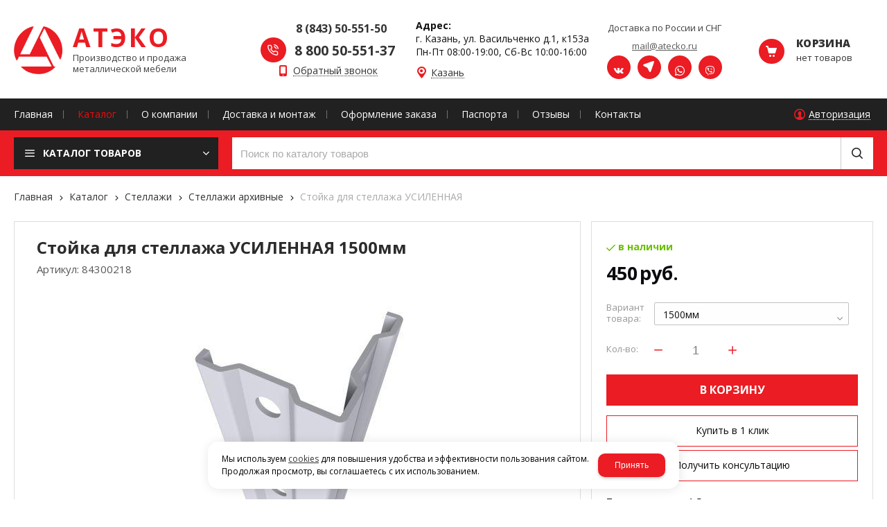

--- FILE ---
content_type: text/html; charset=utf-8
request_url: https://atecko.ru/catalog/stellazhi/stellazhi-arhivnye/stojka-dlya-stellazha-usilennaya-1500mm.html
body_size: 21668
content:
    <!DOCTYPE html>
    <html lang="ru" prefix="og: http://ogp.me/ns#">

    <head>
        <meta charset="utf-8">
        <title>Стойка для стеллажа УСИЛЕННАЯ 1500мм - купить в Казани по цене 450 руб / Атэко</title>

                
        <meta name="robots" content="index, follow" />
        <meta name="yandex" content="index, follow" />
        <meta name="googlebot" content="index, follow" />

        <meta name="description" content="Покупайте стойку для стеллажа усиленная 1500мм по цене 450 руб. в Казани. Смотрите фото, описание и отзывы. ✈ Доставка по РФ. Звоните ☎ 8 800 50-551-37" />
        <meta name="Keywords" content="" />


        <meta name="format-detection" content="telephone=no">
        <meta property='og:locale' content='ru_RU' /><meta property='og:type' content='website' /><meta property='og:site_name' content='Атэко' /><meta property='og:description' content='Покупайте стойку для стеллажа усиленная 1500мм по цене 450 руб. в Казани. Смотрите фото, описание и отзывы. ✈ Доставка по РФ. Звоните ☎ 8 800 50-551-37' /><meta property='og:url' content='https://atecko.ru/catalog/stellazhi/stellazhi-arhivnye/stojka-dlya-stellazha-usilennaya-1500mm.html' /><meta property='og:image' content='https://atecko.ru/a/ateko/files/multifile/2353/2987806/161112.10_izm.jpg' /><meta property='og:title' content='Стойка для стеллажа УСИЛЕННАЯ' /><meta property='og:image:secure_url' content='https://atecko.ru/a/ateko/files/multifile/2353/2987806/161112.10_izm.jpg' />
        <meta name='viewport' content='width=device-width,initial-scale=1.0,maximum-scale=1.0,user-scalable=0'>

                
        <link rel='icon' href='/a/ateko/files/favicon.png' type='image/png'>
        <link rel='shortcut icon' href='/a/ateko/files/favicon.png' type='image/png'>
        
        <link rel="canonical" href="https://atecko.ru/catalog/stellazhi/stellazhi-arhivnye/stojka-dlya-stellazha-usilennaya-1500mm.html" />

        <script src="/js/jquery-2.1.4.min.js?v=2"></script>
        <script type="text/javascript">
                    </script>
        <meta name="yandex-verification" content="f2b498c5e30fe43a" />
<meta name="yandex-verification" content="8872ca2f78e3f43b" />
<meta name="yandex-verification" content="c2cf8e0ddf258179" />
<meta name="google-site-verification" content="JR2PZhelFxoeUYopK1Xr-kKed8O6i41CugKGwv3_EsM" />
<meta name="google-site-verification" content="YdSFgCampdgEoWilazWd4iCy8RHELLgLGMFDhD2NGrk" />
        <link href='/css/bannerslider.css' rel='Stylesheet' type='text/css'>        <LINK href='/css/grid1000.css' rel='Stylesheet' type='text/css'>
        <LINK href='/css/grid1200.css' media='screen and (min-width:1280px)' rel='Stylesheet' type='text/css'>        <link href="//atecko.ru/css/style.css?v=1758750264" rel='Stylesheet' type='text/css'>
        <LINK href='/css/mobile.css?v=1752143668' media="screen and (max-width:780px)" rel='Stylesheet' type='text/css'>        <LINK href='/a/ateko/bc_custom.min.css?v=1768475920' rel='Stylesheet' type='text/css'>

        
                        <meta name='theme-color' content='#eb1c23'>
                <script src="/js/jquery.lazy-master/jquery.lazy.min.js"></script>
        <script src="/bc/modules/Korzilla/Cart/src/cart.js"></script>
                                        
    </head>

    
    <body data-metrikaid='63348676' data-sub='275605' data-catalogue='937' data-class='2001' data-nc_ctpl='0'   class='page275605obj class2001obj pageobj shema1  subdiv-catalog subdiv-stellazhi subdiv-stellazhi-arhivnye this-stellazhi-arhivnye sitew1200  notauth  innerpage st937 page275605 item2987806 class2001 level3 targcookie kazan left-nothave design-no editor-2'>

        <!-- offi  -->
                        <section id='mobile-panel' class='mobyes mainmenubg mpanel-linemenu'>
                <div class='mpanel-first'>
                    <div class='mpanel-item mpanel-menu' onclick='load.clickItem("#mobile-menu")'><span>меню</span></div>
                </div>
                <div class='mpanel-second'>
                    <div class='mpanel-item mpanel-info'></div>
                    <div class='mpanel-item mpanel-search' onclick='load.clickItem("#mobile-search")'></div>
                    
                    <div class='mpanel-item mpanel-cart '>
                    <span class='mpanel-cart-count'>0</span>
                </div>
                </div>
            </section>
            <section id='mobile-menu' class='mobyes'>
                    <div class='menu-close' onclick='load.itemClose("#mobile-menu")'>✕</div>
                    <div class='mobile-menu-body' data-loaditem='/bc/modules/default/index.php?user_action=mobile_menu'>
                        
                    </div>
                </section>
            
            
            <section id='mobile-search' class='mainmenubg mobyes'>
                            <form action='/search/' method='get' >
                                <div class='msearch-clear '>✕</div>
                                <span class='msearch-input'>
                                    <input value='' type='text' name='find' placeholder='Искать товары' autocomplete='off'>
                                </span>
                                <span class='msearch-btn'><input type='submit' class='submit' value='Поиск'></span>
                            </form>
                        </section>        <div id='site'>
            <div class='topfix'></div>
            <div id='main'>

                <section data-zone='17838' data-name='Шапка' data-keyw='header' id='zone1'  data-id='1' class='zone cb blk-middle'><div class='zone-bg ' ></div><header id='header' class='container container_12  cb'><section class='blocks  grid_3  type-block-1 menu-type- class2047 notitle blk_nomarg_head blk_nomarg_cont blk_nomarg_cont_lr_b blk_nomarg_cont_lr_h start ' data-name='Логотип' data-prior='3' data-blockid='15' id='block15' data-width='3' data-sub='274961' data-admid='43352' data-cc='314769' ><article class='cb blk_body'><div class='blk_body_wrap'>

<!-- параметры width=3&vars=&ssub=275605&tsub=275001&tcc=314808&msg=0&mesid=43352&block_id=15&isTitle=1&recNum=4&rand=0&link=/system/logotypes/&name=Логотип&notitle=1&substr=0 -->

<div class=txt><!--<meta property='og:image' content='/a/ateko/files/275001/314808/33.png' />-->
<div class="obj  obj1208">    <a href='/' id='logo' class='mainlogo-name'>
              <div class='logo-img'>
            <img src='/a/ateko/files/275001/314808/33.png' alt='Продажа металлической мебели в Казани'>
        </div>
                      <div id="logo-name">
              <span class='logo-name' style='font-size: 32px'>АТЭКО</span>              <span class='logo-subname' style='font-size: 13px; line-height: 15px'>Производство и продажа металлической мебели</span>          </div>
        </a>
  </div>
</div></div></article></section><!-- /not cache 15 --><section class='blocks  grid_3  type-block-3 menu-type- notitle blk_nomarg_head blk_nomarg_cont blk_nomarg_cont_lr_b blk_nomarg_cont_lr_h' data-name='телефоны' data-prior='4' data-blockid='17' id='block17' data-width='3' data-sub='274961' data-admid='43354' data-cc='314769' ><article class='cb blk_body'><div class='blk_body_wrap'><div class='blockText txt ' ><p><a href="tel:88435055150" style="font-weight: bold; font-size: 16px; margin-left: 75px; margin-bottom: 5px; text-decoration: none;">8 (843) 50-551-50</a></p></div><div class='cb tel_links'><div class='tel_lp_item '><a href='tel:88005055137' id='link-tel-1' data-metr='headphone'>8 800 50-551-37</a>
                    </div>
                    <div class='tel_lnk_btn'><div class='regper_link iconsCol icons i_call'>
                        <a rel='nofollow' href='/callme/add_callme.html' data-lc-href='/callme/add_callme.html?isNaked=1' id='link-callme' title='Обратный звонок' data-rel='lightcase' data-maxwidth='390' data-groupclass='callme modal-form' data-metr='calltoplink'>Обратный звонок</a>
                    </div></div></div></div></article></section><!-- /not cache 17 --><section class='blocks  grid_3  type-block-3 menu-type- notitle blk_nomarg_cont_lr_b blk_nomarg_cont_lr_h' data-name='Напишите нам' data-prior='5' data-blockid='55' id='block55' data-width='3' data-sub='274961' data-admid='43557' data-cc='314769' ><article class='cb blk_body'><div class='blk_body_wrap'><div class='blockText txt ' ><p><b>Адрес:</b><br />г. Казань, ул. Васильченко д.1, к153а<br />Пн-Пт 08:00-19:00, Сб-Вс 10:00-16:00</div><div class='cb tel_links'><div class='tel_lnk_btn'><div class='regper_link iconsCol icons i_city'><a rel='nofollow'
            class='eo-modal-obj targeting-a targeting-big'
            data-eo-template='modal-city-choose-big'
            data-groupclass='modal-targeting targeting-big'
            title='Выберите город'
            href='/bc/modules/default/index.php?user_action=citylist'
            data-eo-href='/bc/modules/default/index.php?user_action=citylist'
            >Казань</a><div class='seo target_cities none'><a rel='nofollow' href='//samara.atecko.ru'>Самара</a><a rel='nofollow' href='//nizhnij-novgorod.atecko.ru'>Нижний Новгород</a><a rel='nofollow' href='//atecko.ru'>Казань</a><a rel='nofollow' href='//kirov.atecko.ru'>Киров</a><a rel='nofollow' href='//penza.atecko.ru'>Пенза</a><a rel='nofollow' href='//naberezhnye-chelny.atecko.ru'>Набережные Челны</a><a rel='nofollow' href='//atecko.ru'>Ижевск</a><a rel='nofollow' href='//ulyanovsk.atecko.ru'>Ульяновск</a><a rel='nofollow' href='//joshkar-ola.atecko.ru'>Йошкар-Ола</a><a rel='nofollow' href='//lipeck.atecko.ru'>Липецк</a><a rel='nofollow' href='//saransk.atecko.ru'>Саранск</a></div></div></div></div></div></article></section><!-- /not cache 55 --><section class='blocks  grid_2  type-block-1 menu-type- class2011 notitle blk_nomarg_cont_lr_b blk_nomarg_cont_lr_h' data-name='соц.сети' data-prior='6' data-blockid='53' id='block53' data-width='2' data-sub='274961' data-admid='43427' data-cc='314769' ><article class='cb blk_body'><div class='blk_body_wrap'><div class='blockText txt ' ><p>Доставка по России и СНГ</p><p><a href="mailto:mail@atecko.ru">mail@atecko.ru</a></p></div>

<!-- параметры width=2&vars=&ssub=275605&tsub=275000&tcc=314807&msg=&mesid=43427&block_id=53&isTitle=1&recNum=8&rand=0&link=/system/insocial/&name=соц.сети&notitle=1&substr= -->


	<ul class='soc_bar'>

<li class='obj  obj3351 obj-type-1'>
            <a class='icons' target=_blank rel=nofollow href='https://vk.com/atecko' ></a>
</li>


<li class='obj  obj3352 obj-type-7'>
            <a class='icons' target=_blank rel=nofollow href='https://t.me/atecko' ></a>
</li>


<li class='obj  obj3353 obj-type-8'>
            <a class='icons' target=_blank rel=nofollow href='http://wa.me/79395055150' ></a>
</li>


<li class='obj  obj3355 obj-type-5'>
            <a class='icons' target=_blank rel=nofollow href='https://viber.click/79395055150' style='background-position: -156px 0'></a>
</li>

</ul>
</div></article></section><!-- /not cache 53 --><section class='blocks  smallcart grid_1  type-block-1 menu-type- class2005 sdfgdf nc2006 notitle blk_nomarg_head blk_nomarg_cont blk_nomarg_cont_lr_b blk_nomarg_cont_lr_h end ' data-name='Корзина' data-prior='7' data-blockid='5' id='block5' data-width='1' data-sub='274961' data-admid='43344' data-cc='314769' ><article class='cb blk_body'><div class='blk_body_wrap'>

<!-- параметры width=1&vars=&ssub=275605&tsub=274964&tcc=314772&msg=0&mesid=43344&block_id=5&isTitle=1&recNum=4&rand=0&link=/cart/&name=Корзина&notitle=1&substr=0&nc_ctpl=2006&minicarttype=2&minicartbord=0 -->

<div class='basket_mini' data-minicart='2'>
			<div class='basket_mini_rel'>
                <a href='/cart/' class='basket_mini_open basket_mini_gotolink '>
				    <div class='basket_mini_a'>
                        <span class='icons iconsCol i_cart1 basket_m_button'>Корзина</span>
                        <span class='none minicartCount2'>0</span>
                    </div>
				    <span class='basket_m_price'>нет товаров</span>
                </a>
				<div class='basket_m_spisok' style='white-space:nowrap;'><div class='basket_m_spisok2'>
					Вы можете положить сюда<br>товары из <a href='/catalog/'>каталог</a>
				</div></div>
			</div>
		</div>
</div></article></section><!-- /not cache 5 --></header></section><section data-zone='17830' data-name='Меню' data-keyw='' id='zone7'  data-id='7' class='zone cb blk-middle'><div class='zone-bg ' ></div><div class='container container_12  cb'><section class='blocks  grid_9  type-block-2 menu-type-2 thismenu submenutype2 nomob blk-menu-header notitle blk_nomarg_head blk_nomarg_cont blk_nomarg_cont_lr_b blk_nomarg_cont_lr_h start ' data-name='Горизонтальное меню' data-prior='9' data-blockid='2' id='block2' data-width='9' data-sub='274961' data-admid='43341' data-cc='314769' ><article class='cb blk_body'><div class='blk_body_wrap'><div class='foot-menu-main'><nav class='foot-menu'><ul class='foot-mn'>
    <li class='sub274972 '>
        <a data-o='0' href='/'>
            <span>Главная</span>
        </a>
        
    </li>
    <li class='sub274965  active'>
        <a data-o='0' href='/catalog/'><span>Каталог</span></a>
        
    </li>
    <li class='sub274959 '>
        <a data-o='0' href='/about/'>
            <span>О компании</span>
        </a>
        
    </li>
    <li class='sub274969 '>
        <a data-o='0' href='/dostavka-i-oplata/'>
            <span>Доставка и монтаж</span>
        </a>
        
    </li>
    <li class='sub274964 '>
        <a data-o='0' href='/cart/'>
            <span>Оформление заказа</span>
        </a>
        
    </li>
    <li class='sub274968 '>
        <a data-o='0' href='/documents/'>
            <span>Паспорта</span>
        </a>
        
    </li>
    <li class='sub274979 '>
        <a data-o='0' href='/reviews/'>
            <span>Отзывы</span>
        </a>
        
    </li>
    <li class='sub274967 '>
        <a data-o='0' href='/contacts/'>
            <span>Контакты</span>
        </a>
        
    </li></ul></nav></div></div></article></section><!-- /not cache 2 --><section class='blocks  grid_3  type-block-3 menu-type- notitle blk_nomarg_head blk_nomarg_cont blk_nomarg_cont_lr_b blk_nomarg_cont_lr_h end ' data-name='Задать вопрос' data-prior='10' data-blockid='16' id='block16' data-width='3' data-sub='274961' data-admid='43353' data-cc='314769' ><article class='cb blk_body'><div class='blk_body_wrap'><div class='cb tel_links'><div class='tel_lnk_btn'><div class='regper_link iconsCol icons i_user2'>
                    <a rel='nofollow' href='/profile/' data-lc-href='/profile/?isNaked=1' title='Вход' data-rel='lightcase' data-maxwidth='320' data-groupclass='login'>Авторизация</a>
                </div></div></div></div></article></section><!-- /not cache 16 --></div></section><section data-zone='17837' data-name='меню каталога' data-keyw='slider' id='zone8'  data-id='8' class='zone cb blk-middle zone-fixtop'><div class='zone-bg ' ></div><div class='container container_12  cb'><section class='blocks  grid_3  type-block-2 menu-type-40 submenublock thismenu submenutype40 notitle blk_nomarg_cont start ' data-name='каталог товаров' data-prior='12' data-blockid='47' id='block47' data-width='3' data-sub='274961' data-admid='43338' data-cc='314769' ><article class='cb blk_body'><div class='blk_body_wrap'><div class='menu-button '><div class='menu-button-head icons i_typecat3'><span>каталог товаров</span></div><div class='menu-button-body'><ul class='menu-type-40'>
    <li class='active sub275017 menu-drop'>
        <ul class='menu-40-second'>
    <li class='sub275605  active'>
        
        <a data-o='0' title='Стеллажи архивные' href='/catalog/stellazhi/stellazhi-arhivnye/'>
            <span class='menu-40-data-second'>
                
                <span>Стеллажи архивные</span>
            </span>
        </a>
    </li>
    <li class='sub275606 '>
        
        <a data-o='0' title='Стеллажи среднегрузовые' href='/catalog/stellazhi/srednegruzovye-stellazhi/'>
            <span class='menu-40-data-second'>
                
                <span>Стеллажи среднегрузовые</span>
            </span>
        </a>
    </li>
    <li class='sub275622 '>
        
        <a data-o='0' title='Стеллажи мобильные' href='/catalog/stellazhi/stellazhi-mobilnye/'>
            <span class='menu-40-data-second'>
                
                <span>Стеллажи мобильные</span>
            </span>
        </a>
    </li>
    <li class='sub275691 '>
        
        <a data-o='0' title='Стеллажи паллетные' href='/catalog/stellazhi/stellazhi-palletnye/'>
            <span class='menu-40-data-second'>
                
                <span>Стеллажи паллетные</span>
            </span>
        </a>
    </li>
    <li class='sub418485 '>
        
        <a data-o='0' title='Стеллажи для листового металла' href='/catalog/stellazhi/stellazhi-dlya-listovogo-metalla/'>
            <span class='menu-40-data-second'>
                
                <span>Стеллажи для листового металла</span>
            </span>
        </a>
    </li></ul>
        <a data-o='0' title='Стеллажи' href='/catalog/stellazhi/'>
            <span class='menu-40-data'>
                
                <span>Стеллажи</span>
            </span>
        </a>
    </li> 
    <li class='sub275018 menu-drop'>
        <ul class='menu-40-second'>
    <li class='sub275692 '>
        
        <a data-o='0' title='Шкафы для одежды' href='/catalog/shkafy/shkafy-dlya-odezhdy/'>
            <span class='menu-40-data-second'>
                
                <span>Шкафы для одежды</span>
            </span>
        </a>
    </li>
    <li class='sub275693 '>
        
        <a data-o='0' title='Шкафы для документов' href='/catalog/shkafy/shkafy-dlya-dokumentov/'>
            <span class='menu-40-data-second'>
                
                <span>Шкафы для документов</span>
            </span>
        </a>
    </li>
    <li class='sub275694 '>
        
        <a data-o='0' title='Шкафы для хранения' href='/catalog/shkafy/shkafy-dlya-hraneniya/'>
            <span class='menu-40-data-second'>
                
                <span>Шкафы для хранения</span>
            </span>
        </a>
    </li>
    <li class='sub275695 '>
        
        <a data-o='0' title='Шкафы сушильные' href='/catalog/shkafy/sushilnye-shkafy/'>
            <span class='menu-40-data-second'>
                
                <span>Шкафы сушильные</span>
            </span>
        </a>
    </li></ul>
        <a data-o='0' title='Шкафы' href='/catalog/shkafy/'>
            <span class='menu-40-data'>
                
                <span>Шкафы</span>
            </span>
        </a>
    </li>
    <li class='sub460895 menu-drop'>
        <ul class='menu-40-second'>
    <li class='sub460896 '>
        
        <a data-o='0' title='Стеллажи пристенные' href='/catalog/torgovoe-oborudovanie/stellazh-pristennyj/'>
            <span class='menu-40-data-second'>
                
                <span>Стеллажи пристенные</span>
            </span>
        </a>
    </li></ul>
        <a data-o='0' title='Торговое оборудование' href='/catalog/torgovoe-oborudovanie/'>
            <span class='menu-40-data'>
                
                <span>Торговое оборудование</span>
            </span>
        </a>
    </li>
    <li class='sub470231 menu-drop'>
        <ul class='menu-40-second'>
    <li class='sub275020 '>
        
        <a data-o='0' title='Верстаки слесарные (300кг.)' href='/catalog/verstak/verstaki-slesarnye/'>
            <span class='menu-40-data-second'>
                
                <span>Верстаки слесарные (300кг.)</span>
            </span>
        </a>
    </li>
    <li class='sub470232 '>
        
        <a data-o='0' title='Верстаки ПРОФ мобильные (500кг.)' href='/catalog/verstak/mobilnyj-verstak/'>
            <span class='menu-40-data-second'>
                
                <span>Верстаки ПРОФ мобильные (500кг.)</span>
            </span>
        </a>
    </li></ul>
        <a data-o='0' title='Верстаки' href='/catalog/verstak/'>
            <span class='menu-40-data'>
                
                <span>Верстаки</span>
            </span>
        </a>
    </li>
    <li class='sub275021 menu-drop'>
        <ul class='menu-40-second'>
    <li class='sub275696 '>
        
        <a data-o='0' title='Столы производственные' href='/catalog/nejtralnoe-oborudovanie/stoly-proizvodstvennye/'>
            <span class='menu-40-data-second'>
                
                <span>Столы производственные</span>
            </span>
        </a>
    </li>
    <li class='sub275697 '>
        
        <a data-o='0' title='Ванны моечные' href='/catalog/nejtralnoe-oborudovanie/vanna-moechnaya/'>
            <span class='menu-40-data-second'>
                
                <span>Ванны моечные</span>
            </span>
        </a>
    </li>
    <li class='sub315917 '>
        
        <a data-o='0' title='Стеллажи кухонные' href='/catalog/nejtralnoe-oborudovanie/stellazhi-kuhonnye/'>
            <span class='menu-40-data-second'>
                
                <span>Стеллажи кухонные</span>
            </span>
        </a>
    </li>
    <li class='sub315919 '>
        
        <a data-o='0' title='Зонты вытяжные' href='/catalog/nejtralnoe-oborudovanie/zont-vytyazhnoj/'>
            <span class='menu-40-data-second'>
                
                <span>Зонты вытяжные</span>
            </span>
        </a>
    </li></ul>
        <a data-o='0' title='Нейтральное оборудование' href='/catalog/nejtralnoe-oborudovanie/'>
            <span class='menu-40-data'>
                
                <span>Нейтральное оборудование</span>
            </span>
        </a>
    </li>
    <li class='sub275019 '>
        
        <a data-o='0' title='Почтовые ящики' href='/catalog/pochtovyj-yacshik/'>
            <span class='menu-40-data'>
                
                <span>Почтовые ящики</span>
            </span>
        </a>
    </li>
    <li class='sub275022 '>
        
        <a data-o='0' title='Нестандартная мебель' href='/catalog/nestandartnaya-mebel/'>
            <span class='menu-40-data'>
                
                <span>Нестандартная мебель</span>
            </span>
        </a>
    </li>
    <li class='sub448839 menu-drop'>
        <ul class='menu-40-second'>
    <li class='sub448848 '>
        
        <a data-o='0' title='Промышленные рукава' href='/catalog/promyshlennoe-oborudovanie/promyshlennye-rukava/'>
            <span class='menu-40-data-second'>
                
                <span>Промышленные рукава</span>
            </span>
        </a>
    </li>
    <li class='sub451933 '>
        
        <a data-o='0' title='Гидравлика РВД' href='/catalog/promyshlennoe-oborudovanie/gidravlika-rvd/'>
            <span class='menu-40-data-second'>
                
                <span>Гидравлика РВД</span>
            </span>
        </a>
    </li>
    <li class='sub340609 menu-drop'>
        <ul class='menu-40-third'>
    <li class='sub340610'>
        <a data-o='0' title='Подшипники шариковые' href='/catalog/promyshlennoe-oborudovanie/podshipniki/podshipniki-sharikovye/'>
            <span class='menu-40-data-third'>
                
                <span>Подшипники шариковые</span>
            </span>
        </a>
    </li> 
    <li class='sub340611'>
        <a data-o='0' title='Подшипники роликовые' href='/catalog/promyshlennoe-oborudovanie/podshipniki/podshipniki-rolikovye/'>
            <span class='menu-40-data-third'>
                
                <span>Подшипники роликовые</span>
            </span>
        </a>
    </li> </ul>
        <a data-o='0' title='Подшипники' href='/catalog/promyshlennoe-oborudovanie/podshipniki/'>
            <span class='menu-40-data-second'>
                
                <span>Подшипники</span>
            </span>
        </a>
    </li>
    <li class='sub458912 '>
        
        <a data-o='0' title='Энкодеры' href='/catalog/promyshlennoe-oborudovanie/enkodery/'>
            <span class='menu-40-data-second'>
                
                <span>Энкодеры</span>
            </span>
        </a>
    </li>
    <li class='sub460894 '>
        
        <a data-o='0' title='Приводы' href='/catalog/promyshlennoe-oborudovanie/servoprivod-elektroprivod/'>
            <span class='menu-40-data-second'>
                
                <span>Приводы</span>
            </span>
        </a>
    </li></ul>
        <a data-o='0' title='Промышленное оборудование' href='/catalog/promyshlennoe-oborudovanie/'>
            <span class='menu-40-data'>
                
                <span>Промышленное оборудование</span>
            </span>
        </a>
    </li></ul></div></div></div></article></section><!-- /not cache 47 --><section class='blocks  grid_9  type-block-1 menu-type- blk-search class2001 sdfgdf nc2019 notitle blk_nomarg_head blk_nomarg_cont blk_nomarg_cont_lr_b blk_nomarg_cont_lr_h end ' data-name='Поиск' data-prior='13' data-blockid='33' id='block33' data-width='9' data-sub='274961' data-admid='43366' data-cc='314769' ><article class='cb blk_body'><div class='blk_body_wrap'>

<!-- параметры width=9&vars=&ssub=275605&tsub=274965&tcc=314773&msg=0&mesid=43366&block_id=33&isTitle=1&recNum=8&rand=0&link=/catalog/&name=Поиск&notitle=1&substr=0&nc_ctpl=2019&sizeitem_select=290&sizeitem=290&sizeitem_counts=1280:4&sizeitem_margin=20&sizeitem_image_select=self&sizeitem_image=129&sizeitem_fit=cover&animate_title=&animate_text=&animate_items=&scrollNav=0&scrollspeed=&autoplay= -->

<div class="header_search">
  <form class='searchform  iconsCol' action='/search/' method='get' >
  <div class='searchform-inp'>
      <input class='inp' value='' type=text autocomplete="off" name=find placeholder='Поиск по каталогу товаров'>
  </div>
  <span class="btn-strt"><input type=submit class=submit  value='Поиск'></span>

    </form>
</div>
</div></article></section><!-- /not cache 33 --></div></section>
                <section id='center'>
                    <div class='centerwrap container container_12'>

                        
                        
                                                <section id='content' class='end  start grid_12'>
                            <section class='zone zone3 cb' data-zone='17831' data-id='3'  data-width='9'>
                                <div class='container-zone'><section class='blocks  grid_9  type-block-7 menu-type- notitle blk_nomarg_cont_lr_b blk_nomarg_cont_lr_h start end ' data-name='Хлеб' data-prior='23' data-blockid='46' id='block46' data-width='9' data-sub='274961' data-admid='43376' data-cc='314769' ><article class='cb blk_body'><div class='blk_body_wrap'><div><ul class='xleb-default'><li class='xleb-default-item'>
                                    <span>
                                        <span>
                                            <a href='/'>Главная</a>
                                        </span> 
                                    </span>
                                </li><li class='xleb-default-item'>
    	<span>
    		<span>
    			<a href='/catalog/'>Каталог</a>
    		</span>
    	</span>
    </li><li class='xleb-default-item'>
    	<span>
    		<span>
    			<a href='/catalog/stellazhi/'>Стеллажи</a>
    		</span>
    	</span>
    </li><li class='xleb-default-item'>
    	<span>
    		<span>
    			<a href='/catalog/stellazhi/stellazhi-arhivnye/'>Стеллажи архивные</a>
    		</span>
    	</span>
    </li><li class='xleb-default-item'>
        <span>
            <span>Стойка для стеллажа УСИЛЕННАЯ</span>
        </span>
    </li></ul></div></div></article></section><!-- /not cache 46 --></div>
                            </section>
                                                                                    <section class='zone zone4 cb' data-zone='17832' data-id='4'  data-width='9'>
                                <div class='container-zone'>
                                    <section class='start end zone-content-all grid_12 typeblock'><article>
                                                                                                            
                                    
                                    <div class='zone-content'>                                                                                                        <div itemscope itemtype='http://schema.org/Product' class='itemcard catalog-item-full item-obj template-type2' data-id='2987806' data-origname='Стойка для стеллажа УСИЛЕННАЯ' data-name='Стойка для стеллажа УСИЛЕННАЯ' data-sub='275605' data-origprice='450' data-price='450' data-count='1' data-origstock='100' data-stock='100' data-hex='ee4e8774600926c887343135e1db12ee' data-orighex='ee4e8774600926c887343135e1db12ee' data-ves='1,3' data-variant='1500мм'>
              
              <div class='content_main'>
                  <div class='gallery'>
                      <h1 itemprop='name' class='title'>Стойка для стеллажа УСИЛЕННАЯ 1500мм</h1>
                      <meta itemprop='sku' content='2987806' />
                      <div class='art_full'><span class='art_title_full'>Артикул: </span><span class='art_value_full'>84300218</span></div>
                      
                      
                      <div class='owl-carousel owl-incard'><a  href='/a/ateko/files/multifile/2353/2987806/161112.10_izm.jpg' title='Стойка для стеллажа УСИЛЕННАЯ 1500мм' class='image-default' data-rel='lightcase:image-in-cart'><img  src='/a/ateko/files/multifile/2353/2987806/161112.10_izm.jpg' alt='Стойка для стеллажа УСИЛЕННАЯ 1500мм'></a><a  href='/a/ateko/files/multifile/2353/2987806/podpyatnik_1.jpg' title='Стойка для стеллажа УСИЛЕННАЯ 1500мм' class='image-default' data-rel='lightcase:image-in-cart'><img  src='/a/ateko/files/multifile/2353/2987806/podpyatnik_1.jpg' alt='Стойка для стеллажа УСИЛЕННАЯ 1500мм'></a><a  href='/a/ateko/files/multifile/2353/2987806/ST_UGOLOK.jpg' title='Стойка для стеллажа УСИЛЕННАЯ 1500мм' class='image-default' data-rel='lightcase:image-in-cart'><img  src='/a/ateko/files/multifile/2353/2987806/ST_UGOLOK.jpg' alt='Стойка для стеллажа УСИЛЕННАЯ 1500мм'></a></div>
                      <div class='gallery-mini'><div class='g_m_img image-default' data-val='0'>
                                <img src='/a/ateko/files/multifile/2353/2987806/preview_161112.10_izm.jpg' alt='Стойка для стеллажа УСИЛЕННАЯ 1500мм'>
                            </div><div class='g_m_img image-default' data-val='1'>
                                <img src='/a/ateko/files/multifile/2353/2987806/preview_podpyatnik_1.jpg' alt='Стойка для стеллажа УСИЛЕННАЯ 1500мм'>
                            </div><div class='g_m_img image-default' data-val='2'>
                                <img src='/a/ateko/files/multifile/2353/2987806/preview_ST_UGOLOK.jpg' alt='Стойка для стеллажа УСИЛЕННАЯ 1500мм'>
                            </div></div>
                  </div>

                    <div class='content_info'>
                        <div class='card_info_first'>
                            
                            <div class='have_item'>
                                <span class='instock icons i_check'>в наличии</span>
                            </div>
                            
                            <div itemprop='offers' itemscope itemtype='http://schema.org/Offer' class='card_price_info '>
                                <link itemprop='url' href='/catalog/stellazhi/stellazhi-arhivnye/stojka-dlya-stellazha-usilennaya-1500mm.html'/>
                                <div class='card_price_first'>
                                    <meta itemprop='priceCurrency' content='RUB' />
                                    <div class='normal_price '>
                                         <span class='cen' >450</span> <span class='currency'>руб.</span>
                                    </div>
                                </div>
                                
                            </div>
                            
                            <div class='none' itemprop='aggregateRating' itemtype='http://schema.org/AggregateRating' itemscope>
                                <meta itemprop='reviewCount' content='5' />
                                <meta itemprop='ratingValue' content='4.794582712' />
                            </div>
                            
                            <div class='card_variables'>
                                <div class='cart-line line-varibalename'>
                                                            <div class='cart-line-title'>Вариант товара:</div>
                                                            <div class='cart-line-body'><select class='select-style select-variable js-variable' Стойка для стеллажа УСИЛЕННАЯ>
                                                        <option selected data-url='/catalog/stellazhi/stellazhi-arhivnye/stojka-dlya-stellazha-usilennaya-1500mm.html'>1500мм</option><option  data-url='/catalog/stellazhi/stellazhi-arhivnye/stojka-dlya-stellazha-usilennaya-1800mm.html'>1800мм</option><option  data-url='/catalog/stellazhi/stellazhi-arhivnye/stojka-dlya-stellazha-usilennaya-2000mm.html'>2000мм</option><option  data-url='/catalog/stellazhi/stellazhi-arhivnye/stojka-dlya-stellazha-usilennaya-2200mm.html'>2200мм</option><option  data-url='/catalog/stellazhi/stellazhi-arhivnye/stojka-dlya-stellazha-usilennaya-2500mm.html'>2500мм</option><option  data-url='/catalog/stellazhi/stellazhi-arhivnye/stojka-dlya-stellazha-usilennaya-2700mm.html'>2700мм</option><option  data-url='/catalog/stellazhi/stellazhi-arhivnye/stojka-dlya-stellazha-usilennaya-3000mm.html'>3000мм</option>
                                                    </select></div>
                                                        </div>
                                
                                
                            </div>
                            <div class='card_btn'>
                                <div class='cart-btn incart-typefull2 '>
                                            <div class='cart-line line-count'>
                                                <div class='cart-line-title'>Кол-во:</div>
                                                <div class='cart-line-body'>
                                                    <div class='cart-line-count'>
                                                        <input name='count' value='1' type='number'>
                                                        <span class='icons i_plus incart_up'></span>
                                                        <span class='icons i_minus incart_down'></span>
                                                    </div>
                                                </div>
                                            </div>
                                            <a href='/catalog/stellazhi/stellazhi-arhivnye/stojka-dlya-stellazha-usilennaya-1500mm.html' title='В корзину' data-title='В корзину' class='incart-js mainmenubg icons i_cart' data-metr='addincart'>
                                                <span>В корзину</span>
                                            </a>
                                        </div>
                                <div class='fast_buy fast_buy_first'>
                                    <a href='javascript:void(0);' class='buy_one_click ' data-title='Купить в 1 клик' title='Купить в 1 клик'><span class='a_fast'>Купить в 1 клик</span></a>
                                </div>
                                <div class='fast_buy fast_buy_second'>
                                      <a title='Получить консультацию' data-rel='lightcase' data-metr='mailtoplink' data-maxwidth='380' data-groupclass='feedback modal-form' href='/feedback/add_feedback.html?itemId=2987806' data-lc-href='/feedback/add_feedback.html?isNaked=1&itemId=2987806'>
                                          <span class='a_fast'>Получить консультацию</span>
                                      </a>
                                </div>
                                
                            </div>
                            <div class='card_favorit'></div>
                            
                            <div class='cart-param cart-param-deliveryDay'>
                                <div class='cart-param-body'><div class='delivery-days' data-cityname='Казань' data-citymain='Казань'></div></div>
                            </div>
                            
                            <div class='cart-param cart-param-descr cart-param-text'>
                                <div class='cart-param-body' itemprop='description'>Толщина стали - 1,5мм<br />
Шаг перфорации - 25мм<br />
Подпятник в комплекте</div>
                            </div>
                            <div class='repost'>
                                <div class='repost_text'>Поделиться:</div>
                                <script src='//yastatic.net/es5-shims/0.0.2/es5-shims.min.js'></script>
                                <script src='//yastatic.net/share2/share.js'></script>
                                <div class='ya-share2' data-services='vkontakte,facebook,odnoklassniki,moimir,gplus,viber,whatsapp,skype,telegram'>
                            </div>
                        </div>
                      </div>
                  </div>
              </div>
              <div id='cart-info' class='cart-info-type1'>
                            <ul class='tabs tabs-border'><li class='tab'><a href='#cart-param'>Описание</a></li><li class='tab'><a href='#cart-param-2'>Характеристики</a></li><li class='tab'><a href='#cart-review'>Отзывы</a></li><li class='tab'><a href='#id649011450db5f'>Доставка</a></li></ul>
                            <div class='tabs-body'><div id='cart-param'><div class='txt'><p>Стойка профилированная "УСИЛЕННАЯ" 1800мм</p><p>Толщина стали - 1,5мм.</p><p>Нагрузка на секцию&#160; до 900кг.</p><p>Шаг перфорации - 25мм.</p><p>Подпятник пластмассовый - 1шт.</p><p>Уголки жесткости - 4шт.</p><p>Комплект крепежа - 1шт.</p><p>Собирается при помощи болтов и гаек М6.</p><p><span>Поставляется в разобранном виде. Упакован в термоусадочную пленку.</span></p><p><span></span></p><p><em>Данными стойками комплектуются<span>&#160;</span><a href="/catalog/stellazhi/stellazhi-arhivnye/arhivnye-stellazhi_1767030.html">стеллажи архивные "Усиленные"</a></em><em>.</em></p><p><em>Стеллажи, их характеристики и стоимость вы найдете в этом же<span>&#160;</span><a href="/catalog/stellazhi/stellazhi-arhivnye/">разделе</a>.</em></p><p><em>Возможно, вас так же заинтересуют <a href="/catalog/stellazhi/stellazhi-arhivnye/arhivnye-stellazhi_2987799.html">стойки профилированные "Эконом"</a>.</em></p><p><em></em></p><p align="justify"><em><strong>Название стеллажей, само говорит о своем главном предназначении. Данные стеллажи разрабатывались под архивные помещения. Их конструкция очень проста, и тем самым, удобна при монтаже и эксплуатации. Состоят стеллажи из СТОЕК, ПОДПЯТНИКОВ (для стоек) и ПОЛОК. Благодаря тому, что стеллажи имеют очень широкий диапазон размеров стоек и полок, любой потребитель сможет найти для себя самый оптимальный по размерам и параметрам стеллаж, исходя из пространственных возможностей помещения.&#160;Но<span>&#160;архивные стеллажи&#160;</span>очень хорошо зарекомендовали себя не только в Архивных помещениях, а также их широко используют в Складских, Производственных, Хозяйственных, Подсобных&#160;и в Бытовых помещениях.&#160;</strong></em></p><p align="justify">&#160;</p><p align="justify">&#171;АТЭКО&#187; предлагает архивные стеллажи с двумя&#160;видами профиллированых стоек:</p><p align="justify"><strong>ЭКОНОМ</strong><span>&#160;</span>- до<span>&#160;</span><strong>750кг.&#160;</strong>(на секцию)</p><p align="justify"><strong>УСИЛЕННЫЕ</strong><span>&#160;</span>- до<span>&#160;</span><strong>900кг.&#160;</strong>(на секцию)</p><p align="justify">и двумя видами полок:</p><p align="justify"><strong>СТАНДАРТ</strong>&#160;- до&#160;<strong>125кг.&#160;</strong>(на полку)</p><p align="justify"><strong>УСИЛЕННЫЕ</strong>&#160;- до<span>&#160;</span><strong>200кг.</strong>&#160;(на полку).</p><p align="justify">В качестве&#160;опций, которые придают стеллажам дополнительные удобства при их эксплуатации, можем предложить следующие элементы:</p><p align="justify"><strong>УГЛОВЫЕ ПОЛКИ</strong></p><p align="justify"><strong>ОГРАНИЧИТЕЛЬНЫЕ ПЛАНКИ</strong></p><p align="justify"><strong>ДЕЛИТЕЛИ НА ПОЛКИ</strong></p><p align="justify"><strong>ПРОДОЛЬНЫЕ ДЕЛИТЕЛИ</strong></p><p align="justify"><strong>ЗАДНИЕ И БОКОВЫЕ СТЕНКИ</strong></p><p align="justify"><strong>РЕГУЛИРУЕМЫЕ ПОДПЯТНИКИ</strong></p><p align="justify">Стеллажи изготовлены&#160;из высокопрочной стали&#160;и имеют полимерное покрытие порошковой краски&#160;светло-серого цвета RAL 7035, что обеспечивает высокие эксплуатационные качества и привлекательный&#160;внешний вид.</p><p align="justify">Мы предлагаем продукцию высокого качества и на все стеллажи&#160;даем гарантию -&#160;12 МЕСЯЦЕВ (при правильной их эксплуатации).</p><p></p></div></div><div id='cart-param-2'><div class=txt><p><strong>Габаритные размеры:</strong></p>
<table border="2" style="border-collapse: collapse; width: 400px; height: 50px; background-color: #f0f0f0; border-color: #ed0c39;">
<tbody>
<tr>
<td style="width: 223.323px;">Высота:</td>
<td style="width: 156.677px;"><em>1800мм</em></td>
</tr>
<tr>
<td style="width: 223.323px;">Ширина сторон:</td>
<td style="width: 156.677px;"><em>40х40мм</em></td>
</tr>
</tbody>
</table>
<p></p></div></div><div id='cart-review'><div class="kz_otzyvy">
	<div class="kz_raiting norate">
        <div class='kz_nootz'>Здесь еще никто не оставлял отзывы. Вы можете быть первым</div>		<div class="kz_napisat"><a href="" data-scrollto='.kz_form'>Написать отзыв</a></div>
	</div>
	</div>

<div class='kz_form' data-load='/index/otzyvtovar/add_otzyvtovar.html&f_tovar=2987806'></div></div><div id='id649011450db5f'>
<div class='text-items txt'>




<div class='obj obj4249  cb'>
    
    
            <p><b>СПОСОБЫ ОТГРУЗКИ</b></p><ul><li><strong>Самовывоз. </strong>Оплаченный заказ можно получить с 9.00 до 16.00 в рабочие дни со склада по адресу: г.Казань, Кировский р-он, ул.Набережная, д.1. (ост. Адмиралтейская слобода).</li><li><strong>Доставка по Казани. </strong>Стоимость доставки рассчитывается индивидуально, в зависимости от удаленности и величины заказа и в среднем оставляет от 300р. до 2 000р.</li><li><strong>Доставка транспортной компанией. </strong>Стоимость услуг транспортной компании до терминала в вашем городе рассчитывается по тарифу СДЭК, ТК ПЭК, ТК ДЕЛОВЫЕ ЛИНИИ. Доставка заказа до терминала транспортной компании отправителя общим весом до 100кг. бесплатная.</li><li><strong>Доставка по России и СНГ. </strong>Услуга по доставке больших заказов в удаленные регионы России и СНГ рассчитываются по запросу индивидуально и зависит от удаленности и величины заказа.</li></ul><p></p><p><strong>МОНТАЖ</strong><strong></strong></p><ul><li><strong>Монтаж стеллажей. </strong>Услуги по сборке стеллажей архивных составляет - от 100р. за полку, стеллажей среднегрузовых - от 200р. за раму и 100р. за балку, стеллажей мобильных - от 20% от общей стоимости заказа, стеллажей паллетных и прочих - в индивидуальном порядке.</li><li><strong>Монтаж шкафов. </strong>Услуги по сборке шкафов гардеробных составляет - от 100р., шкафов для документов - от 200р., шкафов для хранения - от 250р. Стоимость услиги зависит от модели шкафа и общего количества.</li><li><strong>Монтаж прочей мебели. </strong>Услуги по сборке верстаков, нейтрального оборудования и прочей мебели рассчитывается индивидуально.</li></ul><p><strong></strong></p><p><strong>СПОСОБЫ ОПЛАТЫ</strong></p><ul><li><strong>Оплата от юридического лица. </strong>Оплата от юридического лица осуществляется путем перечисления денежных средств на расчетный счет ООО "АТЭКО".  Счета для оплаты формируются с учетом НДС 22%.</li><li><strong>Оплата от физического лица. </strong>Оплата от физического лица осуществляется переводом денежных средств по номеру банковской карты. Вместе с заказом предоставляется товарный чек.</li></ul><p></p>        
    </div>




</div></div></div>
                        </div><div id='cart-info-mini'><!--noindex-->Купить Стойка для стеллажа УСИЛЕННАЯ вы можете в компании Атэко, оформив заказ в интернет магазине, или <a class='buy_one_click dotted' href='javascript:void(0);' data-title='Купить в 1 клик' 
                            title='Купить в 1 клик'>
                                отправив заявку</a> 
                                по почте, а также по телефону
                                <span class='text-offis'> 
                                или в 
                                <a rel='nofollow' href='/contacts/' target='_blank'>
                                офисе компании
                                </a></span>.<!--/noindex--></div>
          </div><section class='blocks block_portfolio'>
                                            <header class='blk_head nopadingLR'>
                                                <div class='h2'>Документы</div>
                                            </header>
                                            <article class='cb blk_body nopadingLR'>
                                                <div class='blk_body_wrap'>
<ul class='docstype1 documemt-items'>
<div class="obj  obj3054">
  <div class="ind_docum dcm_xls iconsCol icons i_file">
    <a target=_blank href="/a/ateko/files/274968/314776/Skachat_pasport.pdf">Паспорт &quot;Стеллажи архивные&quot;</a>
    <div class='infofile'><span class='typefile'>PDF</span>, <span class='sizefile'>871,6 кб</span></div>
    <div class='datefile none'>..</div>
      </div>
</div>

</ul>
</div>
                                            </article>
                                        </section><section class='blocks start end this block-default analog_for_name'>
                                                <header class='blk_head nopadingLR'>
                                                    <div class='h2'>Рекомендуем посмотреть</div>
                                                </header>
                                                <article class='cb blk_body nopadingLR'>
                                                    <div class='blk_body_wrap'>
<div class='top_pagination pagination'></div><div class='catalog-items owl-carousel template-1' data-sizeitem='215' data-margin='12' data-owl-scrollspeed='' data-owl-nav='1' data-owl-dots='' data-owl-autoplay='' data-totrows='8'  >

    <div class='22 catalog-item obj obj2987810    item-obj type2' data-id='2987810' data-origname='Стойка для стеллажа УСИЛЕННАЯ' data-name='Стойка для стеллажа УСИЛЕННАЯ' data-sub='275605' data-origprice='730' data-price='730' data-count='1' data-origstock='100' data-stock='100' data-hex='62e5956298df3682c1258d60d5f91df8' data-orighex='62e5956298df3682c1258d60d5f91df8' data-ves='2,3' data-variant='2500мм'>
                            <div class='flags'>
                                
                                
                            </div>
                            
                            <div class='image-default'><a href='/catalog/stellazhi/stellazhi-arhivnye/stojka-dlya-stellazha-usilennaya-2500mm.html' >
                                    <img alt='Стойка для стеллажа УСИЛЕННАЯ' data-photo='1' src='/a/ateko/files/multifile/2353/2987810/preview_161112.10_izm.jpg'>
                                </a></div>
                            <div class='blk_info dsfasdf'>
                                <div class='blk_first'>
                                    
                                    <div class='blk_name'><a  href='/catalog/stellazhi/stellazhi-arhivnye/stojka-dlya-stellazha-usilennaya-2500mm.html'><span>Стойка для стеллажа УСИЛЕННАЯ  2500мм</span></a></div>
                                    
                                    

                                    <div class='blk_stock'><span class='instock icons i_check'>в наличии</span></div>
                                    
                                    
                                    
                                    
                                    <div class='blk_text'>Толщина стали - 1,5мм<br />
Шаг перфорации - 25мм<br />
Подпятник в комплекте</div>
                                    <div class='blk_priceblock '>
                                            <div class='blk_price normal_price '> <span class='cen' >730</span> <span class='currency'>руб.</span></div>
                                        </div>
                                    
                                    
                                    
                                    
                                </div>
                                <div class='blk_second '></div>
                                <div class='blk_third'>
                                    
                                    <div class='block_incard'><div class='cart-btn incart-type2 mainmenubg '>
                                            <div class='incart-num'>
                                                <input name='count' value='1' type='number'>
                                                <span class='icons i_plus incart_up'></span>
                                                <span class='icons i_minus incart_down'></span>
                                            </div>
                                            <a href='/catalog/stellazhi/stellazhi-arhivnye/stojka-dlya-stellazha-usilennaya-2500mm.html' title='В корзину' class='incart-js icons i_cart' data-metr='addincart'>
                                                <span>В корзину</span>
                                            </a>
                                        </div></div>
                                </div>
                            </div>
                            
                        </div>
    
    <div class='22 catalog-item obj obj2987812    item-obj type2' data-id='2987812' data-origname='Стойка для стеллажа УСИЛЕННАЯ' data-name='Стойка для стеллажа УСИЛЕННАЯ' data-sub='275605' data-origprice='830' data-price='830' data-count='1' data-origstock='100' data-stock='100' data-hex='8cdb8dd8a6f54ed82e72c96be27444e5' data-orighex='8cdb8dd8a6f54ed82e72c96be27444e5' data-ves='2,7' data-variant='3000мм'>
                            <div class='flags'>
                                
                                
                            </div>
                            
                            <div class='image-default'><a href='/catalog/stellazhi/stellazhi-arhivnye/stojka-dlya-stellazha-usilennaya-3000mm.html' >
                                    <img alt='Стойка для стеллажа УСИЛЕННАЯ' data-photo='1' src='/a/ateko/files/multifile/2353/2987812/preview_161112.10_izm.jpg'>
                                </a></div>
                            <div class='blk_info dsfasdf'>
                                <div class='blk_first'>
                                    
                                    <div class='blk_name'><a  href='/catalog/stellazhi/stellazhi-arhivnye/stojka-dlya-stellazha-usilennaya-3000mm.html'><span>Стойка для стеллажа УСИЛЕННАЯ  3000мм</span></a></div>
                                    
                                    

                                    <div class='blk_stock'><span class='instock icons i_check'>в наличии</span></div>
                                    
                                    
                                    
                                    
                                    <div class='blk_text'>Толщина стали - 1,5мм<br />
Шаг перфорации - 25мм<br />
Подпятник в комплекте</div>
                                    <div class='blk_priceblock '>
                                            <div class='blk_price normal_price '> <span class='cen' >830</span> <span class='currency'>руб.</span></div>
                                        </div>
                                    
                                    
                                    
                                    
                                </div>
                                <div class='blk_second '></div>
                                <div class='blk_third'>
                                    
                                    <div class='block_incard'><div class='cart-btn incart-type2 mainmenubg '>
                                            <div class='incart-num'>
                                                <input name='count' value='1' type='number'>
                                                <span class='icons i_plus incart_up'></span>
                                                <span class='icons i_minus incart_down'></span>
                                            </div>
                                            <a href='/catalog/stellazhi/stellazhi-arhivnye/stojka-dlya-stellazha-usilennaya-3000mm.html' title='В корзину' class='incart-js icons i_cart' data-metr='addincart'>
                                                <span>В корзину</span>
                                            </a>
                                        </div></div>
                                </div>
                            </div>
                            
                        </div>
    
    <div class='22 catalog-item obj obj2987809    item-obj type2' data-id='2987809' data-origname='Стойка для стеллажа УСИЛЕННАЯ' data-name='Стойка для стеллажа УСИЛЕННАЯ' data-sub='275605' data-origprice='640' data-price='640' data-count='1' data-origstock='100' data-stock='100' data-hex='9846185b023b800b9fb49f300d9de899' data-orighex='9846185b023b800b9fb49f300d9de899' data-ves='1,8' data-variant='2200мм'>
                            <div class='flags'>
                                
                                
                            </div>
                            
                            <div class='image-default'><a href='/catalog/stellazhi/stellazhi-arhivnye/stojka-dlya-stellazha-usilennaya-2200mm.html' >
                                    <img alt='Стойка для стеллажа УСИЛЕННАЯ' data-photo='1' src='/a/ateko/files/multifile/2353/2987809/preview_161112.10_izm.jpg'>
                                </a></div>
                            <div class='blk_info dsfasdf'>
                                <div class='blk_first'>
                                    
                                    <div class='blk_name'><a  href='/catalog/stellazhi/stellazhi-arhivnye/stojka-dlya-stellazha-usilennaya-2200mm.html'><span>Стойка для стеллажа УСИЛЕННАЯ  2200мм</span></a></div>
                                    
                                    

                                    <div class='blk_stock'><span class='instock icons i_check'>в наличии</span></div>
                                    
                                    
                                    
                                    
                                    <div class='blk_text'>Толщина стали - 1,5мм<br />
Шаг перфорации - 25мм<br />
Подпятник в комплекте</div>
                                    <div class='blk_priceblock '>
                                            <div class='blk_price normal_price '> <span class='cen' >640</span> <span class='currency'>руб.</span></div>
                                        </div>
                                    
                                    
                                    
                                    
                                </div>
                                <div class='blk_second '></div>
                                <div class='blk_third'>
                                    
                                    <div class='block_incard'><div class='cart-btn incart-type2 mainmenubg '>
                                            <div class='incart-num'>
                                                <input name='count' value='1' type='number'>
                                                <span class='icons i_plus incart_up'></span>
                                                <span class='icons i_minus incart_down'></span>
                                            </div>
                                            <a href='/catalog/stellazhi/stellazhi-arhivnye/stojka-dlya-stellazha-usilennaya-2200mm.html' title='В корзину' class='incart-js icons i_cart' data-metr='addincart'>
                                                <span>В корзину</span>
                                            </a>
                                        </div></div>
                                </div>
                            </div>
                            
                        </div>
    
    <div class='22 catalog-item obj obj2987811    item-obj type2' data-id='2987811' data-origname='Стойка для стеллажа УСИЛЕННАЯ' data-name='Стойка для стеллажа УСИЛЕННАЯ' data-sub='275605' data-origprice='750' data-price='750' data-count='1' data-origstock='100' data-stock='100' data-hex='5ab3ade836ab68386c9a976aaa4b1730' data-orighex='5ab3ade836ab68386c9a976aaa4b1730' data-ves='2,6' data-variant='2700мм'>
                            <div class='flags'>
                                
                                
                            </div>
                            
                            <div class='image-default'><a href='/catalog/stellazhi/stellazhi-arhivnye/stojka-dlya-stellazha-usilennaya-2700mm.html' >
                                    <img alt='Стойка для стеллажа УСИЛЕННАЯ' data-photo='1' src='/a/ateko/files/multifile/2353/2987811/preview_161112.10_izm.jpg'>
                                </a></div>
                            <div class='blk_info dsfasdf'>
                                <div class='blk_first'>
                                    
                                    <div class='blk_name'><a  href='/catalog/stellazhi/stellazhi-arhivnye/stojka-dlya-stellazha-usilennaya-2700mm.html'><span>Стойка для стеллажа УСИЛЕННАЯ  2700мм</span></a></div>
                                    
                                    

                                    <div class='blk_stock'><span class='instock icons i_check'>в наличии</span></div>
                                    
                                    
                                    
                                    
                                    <div class='blk_text'>Толщина стали - 1,5мм<br />
Шаг перфорации - 25мм<br />
Подпятник в комплекте</div>
                                    <div class='blk_priceblock '>
                                            <div class='blk_price normal_price '> <span class='cen' >750</span> <span class='currency'>руб.</span></div>
                                        </div>
                                    
                                    
                                    
                                    
                                </div>
                                <div class='blk_second '></div>
                                <div class='blk_third'>
                                    
                                    <div class='block_incard'><div class='cart-btn incart-type2 mainmenubg '>
                                            <div class='incart-num'>
                                                <input name='count' value='1' type='number'>
                                                <span class='icons i_plus incart_up'></span>
                                                <span class='icons i_minus incart_down'></span>
                                            </div>
                                            <a href='/catalog/stellazhi/stellazhi-arhivnye/stojka-dlya-stellazha-usilennaya-2700mm.html' title='В корзину' class='incart-js icons i_cart' data-metr='addincart'>
                                                <span>В корзину</span>
                                            </a>
                                        </div></div>
                                </div>
                            </div>
                            
                        </div>
    
    <div class='22 catalog-item obj obj2987807    item-obj type2' data-id='2987807' data-origname='Стойка для стеллажа УСИЛЕННАЯ' data-name='Стойка для стеллажа УСИЛЕННАЯ' data-sub='275605' data-origprice='530' data-price='530' data-count='1' data-origstock='100' data-stock='100' data-hex='cc6b532dc2f851eddc3d461c38d00e69' data-orighex='cc6b532dc2f851eddc3d461c38d00e69' data-ves='1,5' data-variant='1800мм'>
                            <div class='flags'>
                                
                                
                            </div>
                            
                            <div class='image-default'><a href='/catalog/stellazhi/stellazhi-arhivnye/stojka-dlya-stellazha-usilennaya-1800mm.html' >
                                    <img alt='Стойка для стеллажа УСИЛЕННАЯ' data-photo='1' src='/a/ateko/files/multifile/2353/2987807/preview_161112.10_izm.jpg'>
                                </a></div>
                            <div class='blk_info dsfasdf'>
                                <div class='blk_first'>
                                    
                                    <div class='blk_name'><a  href='/catalog/stellazhi/stellazhi-arhivnye/stojka-dlya-stellazha-usilennaya-1800mm.html'><span>Стойка для стеллажа УСИЛЕННАЯ  1800мм</span></a></div>
                                    
                                    

                                    <div class='blk_stock'><span class='instock icons i_check'>в наличии</span></div>
                                    
                                    
                                    
                                    
                                    <div class='blk_text'>Толщина стали - 1,5мм<br />
Шаг перфорации - 25мм<br />
Подпятник в комплекте</div>
                                    <div class='blk_priceblock '>
                                            <div class='blk_price normal_price '> <span class='cen' >530</span> <span class='currency'>руб.</span></div>
                                        </div>
                                    
                                    
                                    
                                    
                                </div>
                                <div class='blk_second '></div>
                                <div class='blk_third'>
                                    
                                    <div class='block_incard'><div class='cart-btn incart-type2 mainmenubg '>
                                            <div class='incart-num'>
                                                <input name='count' value='1' type='number'>
                                                <span class='icons i_plus incart_up'></span>
                                                <span class='icons i_minus incart_down'></span>
                                            </div>
                                            <a href='/catalog/stellazhi/stellazhi-arhivnye/stojka-dlya-stellazha-usilennaya-1800mm.html' title='В корзину' class='incart-js icons i_cart' data-metr='addincart'>
                                                <span>В корзину</span>
                                            </a>
                                        </div></div>
                                </div>
                            </div>
                            
                        </div>
    
    <div class='22 catalog-item obj obj2987808    item-obj type2' data-id='2987808' data-origname='Стойка для стеллажа УСИЛЕННАЯ' data-name='Стойка для стеллажа УСИЛЕННАЯ' data-sub='275605' data-origprice='580' data-price='580' data-count='1' data-origstock='100' data-stock='100' data-hex='e19f58f9a2412ccce8802887dfdc4f30' data-orighex='e19f58f9a2412ccce8802887dfdc4f30' data-ves='1,7' data-variant='2000мм'>
                            <div class='flags'>
                                
                                
                            </div>
                            
                            <div class='image-default'><a href='/catalog/stellazhi/stellazhi-arhivnye/stojka-dlya-stellazha-usilennaya-2000mm.html' >
                                    <img alt='Стойка для стеллажа УСИЛЕННАЯ' data-photo='1' src='/a/ateko/files/multifile/2353/2987808/preview_161112.10_izm.jpg'>
                                </a></div>
                            <div class='blk_info dsfasdf'>
                                <div class='blk_first'>
                                    
                                    <div class='blk_name'><a  href='/catalog/stellazhi/stellazhi-arhivnye/stojka-dlya-stellazha-usilennaya-2000mm.html'><span>Стойка для стеллажа УСИЛЕННАЯ  2000мм</span></a></div>
                                    
                                    

                                    <div class='blk_stock'><span class='instock icons i_check'>в наличии</span></div>
                                    
                                    
                                    
                                    
                                    <div class='blk_text'>Толщина стали - 1,5мм<br />
Шаг перфорации - 25мм<br />
Подпятник в комплекте</div>
                                    <div class='blk_priceblock '>
                                            <div class='blk_price normal_price '> <span class='cen' >580</span> <span class='currency'>руб.</span></div>
                                        </div>
                                    
                                    
                                    
                                    
                                </div>
                                <div class='blk_second '></div>
                                <div class='blk_third'>
                                    
                                    <div class='block_incard'><div class='cart-btn incart-type2 mainmenubg '>
                                            <div class='incart-num'>
                                                <input name='count' value='1' type='number'>
                                                <span class='icons i_plus incart_up'></span>
                                                <span class='icons i_minus incart_down'></span>
                                            </div>
                                            <a href='/catalog/stellazhi/stellazhi-arhivnye/stojka-dlya-stellazha-usilennaya-2000mm.html' title='В корзину' class='incart-js icons i_cart' data-metr='addincart'>
                                                <span>В корзину</span>
                                            </a>
                                        </div></div>
                                </div>
                            </div>
                            
                        </div>
    
    <div class='22 catalog-item obj obj2987805    item-obj type2' data-id='2987805' data-origname='Стойка для стеллажа ЭКОНОМ' data-name='Стойка для стеллажа ЭКОНОМ' data-sub='275605' data-origprice='680' data-price='680' data-count='1' data-origstock='100' data-stock='100' data-hex='0fe1d35b53d19dfe9f8387229edef49f' data-orighex='0fe1d35b53d19dfe9f8387229edef49f' data-ves='2,1' data-variant='3000мм'>
                            <div class='flags'>
                                
                                
                            </div>
                            
                            <div class='image-default'><a href='/catalog/stellazhi/stellazhi-arhivnye/stojka-dlya-stellazha-ekonom-3000mm.html' >
                                    <img alt='Стойка для стеллажа ЭКОНОМ' data-photo='1' src='/a/ateko/files/multifile/2353/2987805/preview_161112.10_izm.jpg'>
                                </a></div>
                            <div class='blk_info dsfasdf'>
                                <div class='blk_first'>
                                    
                                    <div class='blk_name'><a  href='/catalog/stellazhi/stellazhi-arhivnye/stojka-dlya-stellazha-ekonom-3000mm.html'><span>Стойка для стеллажа ЭКОНОМ  3000мм</span></a></div>
                                    
                                    

                                    <div class='blk_stock'><span class='instock icons i_check'>в наличии</span></div>
                                    
                                    
                                    
                                    
                                    <div class='blk_text'>Толщина стали - 1,2мм<br />
Шаг перфорации - 25мм<br />
Подпятник в комплекте</div>
                                    <div class='blk_priceblock '>
                                            <div class='blk_price normal_price '> <span class='cen' >680</span> <span class='currency'>руб.</span></div>
                                        </div>
                                    
                                    
                                    
                                    
                                </div>
                                <div class='blk_second '></div>
                                <div class='blk_third'>
                                    
                                    <div class='block_incard'><div class='cart-btn incart-type2 mainmenubg '>
                                            <div class='incart-num'>
                                                <input name='count' value='1' type='number'>
                                                <span class='icons i_plus incart_up'></span>
                                                <span class='icons i_minus incart_down'></span>
                                            </div>
                                            <a href='/catalog/stellazhi/stellazhi-arhivnye/stojka-dlya-stellazha-ekonom-3000mm.html' title='В корзину' class='incart-js icons i_cart' data-metr='addincart'>
                                                <span>В корзину</span>
                                            </a>
                                        </div></div>
                                </div>
                            </div>
                            
                        </div>
    
    <div class='22 catalog-item obj obj2987798    item-obj type2' data-id='2987798' data-origname='Стойка для стеллажа ЭКОНОМ' data-name='Стойка для стеллажа ЭКОНОМ' data-sub='275605' data-origprice='380' data-price='380' data-count='1' data-origstock='100' data-stock='100' data-hex='17ed77fd72b001d05ea0d8a15d3a25cf' data-orighex='17ed77fd72b001d05ea0d8a15d3a25cf' data-ves='1,2' data-variant='1500мм'>
                            <div class='flags'>
                                
                                
                            </div>
                            
                            <div class='image-default'><a href='/catalog/stellazhi/stellazhi-arhivnye/stojka-dlya-stellazha-ekonom-1500mm.html' >
                                    <img alt='Стойка для стеллажа ЭКОНОМ' data-photo='1' src='/a/ateko/files/multifile/2353/2987798/preview_161112.10_izm.jpg'>
                                </a></div>
                            <div class='blk_info dsfasdf'>
                                <div class='blk_first'>
                                    
                                    <div class='blk_name'><a  href='/catalog/stellazhi/stellazhi-arhivnye/stojka-dlya-stellazha-ekonom-1500mm.html'><span>Стойка для стеллажа ЭКОНОМ  1500мм</span></a></div>
                                    
                                    

                                    <div class='blk_stock'><span class='instock icons i_check'>в наличии</span></div>
                                    
                                    
                                    
                                    
                                    <div class='blk_text'>Толщина стали - 1,2мм<br />
Шаг перфорации - 25мм<br />
Подпятник в комплекте</div>
                                    <div class='blk_priceblock '>
                                            <div class='blk_price normal_price '> <span class='cen' >380</span> <span class='currency'>руб.</span></div>
                                        </div>
                                    
                                    
                                    
                                    
                                </div>
                                <div class='blk_second '></div>
                                <div class='blk_third'>
                                    
                                    <div class='block_incard'><div class='cart-btn incart-type2 mainmenubg '>
                                            <div class='incart-num'>
                                                <input name='count' value='1' type='number'>
                                                <span class='icons i_plus incart_up'></span>
                                                <span class='icons i_minus incart_down'></span>
                                            </div>
                                            <a href='/catalog/stellazhi/stellazhi-arhivnye/stojka-dlya-stellazha-ekonom-1500mm.html' title='В корзину' class='incart-js icons i_cart' data-metr='addincart'>
                                                <span>В корзину</span>
                                            </a>
                                        </div></div>
                                </div>
                            </div>
                            
                        </div>
    
    </div>    
    <div class='bottom_pagination pagination'></div></div>
                                                </article>
                                            </section><section class='blocks  start 11 end this block-default block_buywith'>
                                            <header class='blk_head nopadingLR'>
                                                <div class='h2' data-keyword='full_ponravtext'>Вам может понравиться</div>
                                            </header>
                                            <article class='cb blk_body nopadingLR'>
                                                <div class='blk_body_wrap'>
<div class='catalog-items owl-carousel template-1' data-sizeitem='215' data-margin='12' data-owl-scrollspeed='' data-owl-nav='1' data-owl-dots='' data-owl-autoplay='' data-totrows='254'  >

    <div class='22 catalog-item obj obj1766850    item-obj type2' data-id='1766850' data-origname='Стеллаж ЭКОНОМ (6 полок)' data-name='Стеллаж ЭКОНОМ (6 полок)' data-sub='275605' data-origprice='6600' data-price='6600' data-count='1' data-origstock='100' data-stock='100' data-hex='f75f545d9e876160b479590efb20ee9d' data-orighex='f75f545d9e876160b479590efb20ee9d' data-ves='22' data-variant='2700х700х500мм'>
                            <div class='flags'>
                                
                                
                            </div>
                            
                            <div class='image-default'><a href='/catalog/stellazhi/stellazhi-arhivnye/stellazh-ekonom-6-polok-2700x700x500mm.html' >
                                    <img alt='Стеллаж ЭКОНОМ (6 полок)' data-photo='1' src='/a/ateko/files/multifile/2353/1766850/preview_Komplekt_stellazhey_3000h1000h300_6_polki.jpeg'>
                                </a></div>
                            <div class='blk_info dsfasdf'>
                                <div class='blk_first'>
                                    
                                    <div class='blk_name'><a  href='/catalog/stellazhi/stellazhi-arhivnye/stellazh-ekonom-6-polok-2700x700x500mm.html'><span>Стеллаж ЭКОНОМ (6 полок)  2700х700х500мм</span></a></div>
                                    
                                    

                                    <div class='blk_stock'><span class='instock icons i_check'>в наличии</span></div>
                                    
                                    
                                    
                                    
                                    <div class='blk_text'>Стеллаж металлический<br />
4 стойки 6 полок<br />
Нагрузка на полку - 120кг</div>
                                    <div class='blk_priceblock '>
                                            <div class='blk_price normal_price '> <span class='cen' >6 600</span> <span class='currency'>руб.</span></div>
                                        </div>
                                    
                                    
                                    
                                    
                                </div>
                                <div class='blk_second '></div>
                                <div class='blk_third'>
                                    
                                    <div class='block_incard'><div class='cart-btn incart-type2 mainmenubg '>
                                            <div class='incart-num'>
                                                <input name='count' value='1' type='number'>
                                                <span class='icons i_plus incart_up'></span>
                                                <span class='icons i_minus incart_down'></span>
                                            </div>
                                            <a href='/catalog/stellazhi/stellazhi-arhivnye/stellazh-ekonom-6-polok-2700x700x500mm.html' title='В корзину' class='incart-js icons i_cart' data-metr='addincart'>
                                                <span>В корзину</span>
                                            </a>
                                        </div></div>
                                </div>
                            </div>
                            
                        </div>
    
    <div class='22 catalog-item obj obj1766851    item-obj type2' data-id='1766851' data-origname='Стеллаж ЭКОНОМ (6 полок)' data-name='Стеллаж ЭКОНОМ (6 полок)' data-sub='275605' data-origprice='7410' data-price='7410' data-count='1' data-origstock='100' data-stock='100' data-hex='ddfe0eadcf02027b59912bab0c819d28' data-orighex='ddfe0eadcf02027b59912bab0c819d28' data-ves='25' data-variant='2700х700х600мм'>
                            <div class='flags'>
                                
                                
                            </div>
                            
                            <div class='image-default'><a href='/catalog/stellazhi/stellazhi-arhivnye/stellazh-ekonom-6-polok-2700x700x600mm.html' >
                                    <img alt='Стеллаж ЭКОНОМ (6 полок)' data-photo='1' src='/a/ateko/files/multifile/2353/1766851/preview_Komplekt_stellazhey_3000h1000h300_6_polki.jpeg'>
                                </a></div>
                            <div class='blk_info dsfasdf'>
                                <div class='blk_first'>
                                    
                                    <div class='blk_name'><a  href='/catalog/stellazhi/stellazhi-arhivnye/stellazh-ekonom-6-polok-2700x700x600mm.html'><span>Стеллаж ЭКОНОМ (6 полок)  2700х700х600мм</span></a></div>
                                    
                                    

                                    <div class='blk_stock'><span class='instock icons i_check'>в наличии</span></div>
                                    
                                    
                                    
                                    
                                    <div class='blk_text'>Стеллаж металлический<br />
4 стойки 6 полок<br />
Нагрузка на полку - 120кг</div>
                                    <div class='blk_priceblock '>
                                            <div class='blk_price normal_price '> <span class='cen' >7 410</span> <span class='currency'>руб.</span></div>
                                        </div>
                                    
                                    
                                    
                                    
                                </div>
                                <div class='blk_second '></div>
                                <div class='blk_third'>
                                    
                                    <div class='block_incard'><div class='cart-btn incart-type2 mainmenubg '>
                                            <div class='incart-num'>
                                                <input name='count' value='1' type='number'>
                                                <span class='icons i_plus incart_up'></span>
                                                <span class='icons i_minus incart_down'></span>
                                            </div>
                                            <a href='/catalog/stellazhi/stellazhi-arhivnye/stellazh-ekonom-6-polok-2700x700x600mm.html' title='В корзину' class='incart-js icons i_cart' data-metr='addincart'>
                                                <span>В корзину</span>
                                            </a>
                                        </div></div>
                                </div>
                            </div>
                            
                        </div>
    
    <div class='22 catalog-item obj obj1766852    item-obj type2' data-id='1766852' data-origname='Стеллаж ЭКОНОМ (6 полок)' data-name='Стеллаж ЭКОНОМ (6 полок)' data-sub='275605' data-origprice='6270' data-price='6270' data-count='1' data-origstock='100' data-stock='100' data-hex='185d8bc40d941ddf26f415998c438960' data-orighex='185d8bc40d941ddf26f415998c438960' data-ves='22' data-variant='2700х1000х300мм'>
                            <div class='flags'>
                                
                                
                            </div>
                            
                            <div class='image-default'><a href='/catalog/stellazhi/stellazhi-arhivnye/stellazh-ekonom-6-polok-2700x1000x300mm.html' >
                                    <img alt='Стеллаж ЭКОНОМ (6 полок)' data-photo='1' src='/a/ateko/files/multifile/2353/1766852/preview_Komplekt_stellazhey_3000h1000h300_6_polki.jpeg'>
                                </a></div>
                            <div class='blk_info dsfasdf'>
                                <div class='blk_first'>
                                    
                                    <div class='blk_name'><a  href='/catalog/stellazhi/stellazhi-arhivnye/stellazh-ekonom-6-polok-2700x1000x300mm.html'><span>Стеллаж ЭКОНОМ (6 полок)  2700х1000х300мм</span></a></div>
                                    
                                    

                                    <div class='blk_stock'><span class='instock icons i_check'>в наличии</span></div>
                                    
                                    
                                    
                                    
                                    <div class='blk_text'>Стеллаж металлический<br />
4 стойки 6 полок<br />
Нагрузка на полку - 120кг</div>
                                    <div class='blk_priceblock '>
                                            <div class='blk_price normal_price '> <span class='cen' >6 270</span> <span class='currency'>руб.</span></div>
                                        </div>
                                    
                                    
                                    
                                    
                                </div>
                                <div class='blk_second '></div>
                                <div class='blk_third'>
                                    
                                    <div class='block_incard'><div class='cart-btn incart-type2 mainmenubg '>
                                            <div class='incart-num'>
                                                <input name='count' value='1' type='number'>
                                                <span class='icons i_plus incart_up'></span>
                                                <span class='icons i_minus incart_down'></span>
                                            </div>
                                            <a href='/catalog/stellazhi/stellazhi-arhivnye/stellazh-ekonom-6-polok-2700x1000x300mm.html' title='В корзину' class='incart-js icons i_cart' data-metr='addincart'>
                                                <span>В корзину</span>
                                            </a>
                                        </div></div>
                                </div>
                            </div>
                            
                        </div>
    
    <div class='22 catalog-item obj obj1766854    item-obj type2' data-id='1766854' data-origname='Стеллаж ЭКОНОМ (6 полок)' data-name='Стеллаж ЭКОНОМ (6 полок)' data-sub='275605' data-origprice='7120' data-price='7120' data-count='1' data-origstock='100' data-stock='100' data-hex='ef3f9dd9e4b36fab05f0a3e3acc231b0' data-orighex='ef3f9dd9e4b36fab05f0a3e3acc231b0' data-ves='25' data-variant='2700х1000х400мм'>
                            <div class='flags'>
                                
                                
                            </div>
                            
                            <div class='image-default'><a href='/catalog/stellazhi/stellazhi-arhivnye/stellazh-ekonom-6-polok-2700x1000x400mm.html' >
                                    <img alt='Стеллаж ЭКОНОМ (6 полок)' data-photo='1' src='/a/ateko/files/multifile/2353/1766854/preview_Komplekt_stellazhey_3000h1000h300_6_polki.jpeg'>
                                </a></div>
                            <div class='blk_info dsfasdf'>
                                <div class='blk_first'>
                                    
                                    <div class='blk_name'><a  href='/catalog/stellazhi/stellazhi-arhivnye/stellazh-ekonom-6-polok-2700x1000x400mm.html'><span>Стеллаж ЭКОНОМ (6 полок)  2700х1000х400мм</span></a></div>
                                    
                                    

                                    <div class='blk_stock'><span class='instock icons i_check'>в наличии</span></div>
                                    
                                    
                                    
                                    
                                    <div class='blk_text'>Стеллаж металлический<br />
4 стойки 6 полок<br />
Нагрузка на полку - 120кг</div>
                                    <div class='blk_priceblock '>
                                            <div class='blk_price normal_price '> <span class='cen' >7 120</span> <span class='currency'>руб.</span></div>
                                        </div>
                                    
                                    
                                    
                                    
                                </div>
                                <div class='blk_second '></div>
                                <div class='blk_third'>
                                    
                                    <div class='block_incard'><div class='cart-btn incart-type2 mainmenubg '>
                                            <div class='incart-num'>
                                                <input name='count' value='1' type='number'>
                                                <span class='icons i_plus incart_up'></span>
                                                <span class='icons i_minus incart_down'></span>
                                            </div>
                                            <a href='/catalog/stellazhi/stellazhi-arhivnye/stellazh-ekonom-6-polok-2700x1000x400mm.html' title='В корзину' class='incart-js icons i_cart' data-metr='addincart'>
                                                <span>В корзину</span>
                                            </a>
                                        </div></div>
                                </div>
                            </div>
                            
                        </div>
    
    <div class='22 catalog-item obj obj1766855    item-obj type2' data-id='1766855' data-origname='Стеллаж ЭКОНОМ (6 полок)' data-name='Стеллаж ЭКОНОМ (6 полок)' data-sub='275605' data-origprice='7770' data-price='7770' data-count='1' data-origstock='100' data-stock='100' data-hex='3ad298f8481f1030cd8abb96dc529e47' data-orighex='3ad298f8481f1030cd8abb96dc529e47' data-ves='27' data-variant='2700х1000х500мм'>
                            <div class='flags'>
                                
                                
                            </div>
                            
                            <div class='image-default'><a href='/catalog/stellazhi/stellazhi-arhivnye/stellazh-ekonom-6-polok-2700x1000x500mm.html' >
                                    <img alt='Стеллаж ЭКОНОМ (6 полок)' data-photo='1' src='/a/ateko/files/multifile/2353/1766855/preview_Komplekt_stellazhey_3000h1000h300_6_polki.jpeg'>
                                </a></div>
                            <div class='blk_info dsfasdf'>
                                <div class='blk_first'>
                                    
                                    <div class='blk_name'><a  href='/catalog/stellazhi/stellazhi-arhivnye/stellazh-ekonom-6-polok-2700x1000x500mm.html'><span>Стеллаж ЭКОНОМ (6 полок)  2700х1000х500мм</span></a></div>
                                    
                                    

                                    <div class='blk_stock'><span class='instock icons i_check'>в наличии</span></div>
                                    
                                    
                                    
                                    
                                    <div class='blk_text'>Стеллаж металлический<br />
4 стойки 6 полок<br />
Нагрузка на полку - 120кг</div>
                                    <div class='blk_priceblock '>
                                            <div class='blk_price normal_price '> <span class='cen' >7 770</span> <span class='currency'>руб.</span></div>
                                        </div>
                                    
                                    
                                    
                                    
                                </div>
                                <div class='blk_second '></div>
                                <div class='blk_third'>
                                    
                                    <div class='block_incard'><div class='cart-btn incart-type2 mainmenubg '>
                                            <div class='incart-num'>
                                                <input name='count' value='1' type='number'>
                                                <span class='icons i_plus incart_up'></span>
                                                <span class='icons i_minus incart_down'></span>
                                            </div>
                                            <a href='/catalog/stellazhi/stellazhi-arhivnye/stellazh-ekonom-6-polok-2700x1000x500mm.html' title='В корзину' class='incart-js icons i_cart' data-metr='addincart'>
                                                <span>В корзину</span>
                                            </a>
                                        </div></div>
                                </div>
                            </div>
                            
                        </div>
    
    <div class='22 catalog-item obj obj1766856    item-obj type2' data-id='1766856' data-origname='Стеллаж ЭКОНОМ (6 полок)' data-name='Стеллаж ЭКОНОМ (6 полок)' data-sub='275605' data-origprice='8690' data-price='8690' data-count='1' data-origstock='100' data-stock='100' data-hex='194974db2a240b0261e7eb7878d41f14' data-orighex='194974db2a240b0261e7eb7878d41f14' data-ves='31' data-variant='2700х1000х600мм'>
                            <div class='flags'>
                                
                                
                            </div>
                            
                            <div class='image-default'><a href='/catalog/stellazhi/stellazhi-arhivnye/stellazh-ekonom-6-polok-2700x1000x600mm.html' >
                                    <img alt='Стеллаж ЭКОНОМ (6 полок)' data-photo='1' src='/a/ateko/files/multifile/2353/1766856/preview_Komplekt_stellazhey_3000h1000h300_6_polki.jpeg'>
                                </a></div>
                            <div class='blk_info dsfasdf'>
                                <div class='blk_first'>
                                    
                                    <div class='blk_name'><a  href='/catalog/stellazhi/stellazhi-arhivnye/stellazh-ekonom-6-polok-2700x1000x600mm.html'><span>Стеллаж ЭКОНОМ (6 полок)  2700х1000х600мм</span></a></div>
                                    
                                    

                                    <div class='blk_stock'><span class='instock icons i_check'>в наличии</span></div>
                                    
                                    
                                    
                                    
                                    <div class='blk_text'>Стеллаж металлический<br />
4 стойки 6 полок<br />
Нагрузка на полку - 120кг</div>
                                    <div class='blk_priceblock '>
                                            <div class='blk_price normal_price '> <span class='cen' >8 690</span> <span class='currency'>руб.</span></div>
                                        </div>
                                    
                                    
                                    
                                    
                                </div>
                                <div class='blk_second '></div>
                                <div class='blk_third'>
                                    
                                    <div class='block_incard'><div class='cart-btn incart-type2 mainmenubg '>
                                            <div class='incart-num'>
                                                <input name='count' value='1' type='number'>
                                                <span class='icons i_plus incart_up'></span>
                                                <span class='icons i_minus incart_down'></span>
                                            </div>
                                            <a href='/catalog/stellazhi/stellazhi-arhivnye/stellazh-ekonom-6-polok-2700x1000x600mm.html' title='В корзину' class='incart-js icons i_cart' data-metr='addincart'>
                                                <span>В корзину</span>
                                            </a>
                                        </div></div>
                                </div>
                            </div>
                            
                        </div>
    
    <div class='22 catalog-item obj obj1766857    item-obj type2' data-id='1766857' data-origname='Стеллаж ЭКОНОМ (6 полок)' data-name='Стеллаж ЭКОНОМ (6 полок)' data-sub='275605' data-origprice='8420' data-price='8420' data-count='1' data-origstock='100' data-stock='100' data-hex='b33aa6bde2401ba450c8b30a65e5723d' data-orighex='b33aa6bde2401ba450c8b30a65e5723d' data-ves='28' data-variant='2700х1200х300мм'>
                            <div class='flags'>
                                
                                
                            </div>
                            
                            <div class='image-default'><a href='/catalog/stellazhi/stellazhi-arhivnye/stellazh-ekonom-6-polok-2700x1200x300mm.html' >
                                    <img alt='Стеллаж ЭКОНОМ (6 полок)' data-photo='1' src='/a/ateko/files/multifile/2353/1766857/preview_Komplekt_stellazhey_3000h1000h300_6_polki.jpeg'>
                                </a></div>
                            <div class='blk_info dsfasdf'>
                                <div class='blk_first'>
                                    
                                    <div class='blk_name'><a  href='/catalog/stellazhi/stellazhi-arhivnye/stellazh-ekonom-6-polok-2700x1200x300mm.html'><span>Стеллаж ЭКОНОМ (6 полок)  2700х1200х300мм</span></a></div>
                                    
                                    

                                    <div class='blk_stock'><span class='instock icons i_check'>в наличии</span></div>
                                    
                                    
                                    
                                    
                                    <div class='blk_text'>Стеллаж металлический<br />
4 стойки 6 полок<br />
Нагрузка на полку - 100кг</div>
                                    <div class='blk_priceblock '>
                                            <div class='blk_price normal_price '> <span class='cen' >8 420</span> <span class='currency'>руб.</span></div>
                                        </div>
                                    
                                    
                                    
                                    
                                </div>
                                <div class='blk_second '></div>
                                <div class='blk_third'>
                                    
                                    <div class='block_incard'><div class='cart-btn incart-type2 mainmenubg '>
                                            <div class='incart-num'>
                                                <input name='count' value='1' type='number'>
                                                <span class='icons i_plus incart_up'></span>
                                                <span class='icons i_minus incart_down'></span>
                                            </div>
                                            <a href='/catalog/stellazhi/stellazhi-arhivnye/stellazh-ekonom-6-polok-2700x1200x300mm.html' title='В корзину' class='incart-js icons i_cart' data-metr='addincart'>
                                                <span>В корзину</span>
                                            </a>
                                        </div></div>
                                </div>
                            </div>
                            
                        </div>
    
    <div class='22 catalog-item obj obj1766858    item-obj type2' data-id='1766858' data-origname='Стеллаж ЭКОНОМ (6 полок)' data-name='Стеллаж ЭКОНОМ (6 полок)' data-sub='275605' data-origprice='9200' data-price='9200' data-count='1' data-origstock='100' data-stock='100' data-hex='d8b56c6e6903e255ee3c38894319912b' data-orighex='d8b56c6e6903e255ee3c38894319912b' data-ves='31' data-variant='2700х1200х400мм'>
                            <div class='flags'>
                                
                                
                            </div>
                            
                            <div class='image-default'><a href='/catalog/stellazhi/stellazhi-arhivnye/stellazh-ekonom-6-polok-2700x1200x400mm.html' >
                                    <img alt='Стеллаж ЭКОНОМ (6 полок)' data-photo='1' src='/a/ateko/files/multifile/2353/1766858/preview_Komplekt_stellazhey_3000h1000h300_6_polki.jpeg'>
                                </a></div>
                            <div class='blk_info dsfasdf'>
                                <div class='blk_first'>
                                    
                                    <div class='blk_name'><a  href='/catalog/stellazhi/stellazhi-arhivnye/stellazh-ekonom-6-polok-2700x1200x400mm.html'><span>Стеллаж ЭКОНОМ (6 полок)  2700х1200х400мм</span></a></div>
                                    
                                    

                                    <div class='blk_stock'><span class='instock icons i_check'>в наличии</span></div>
                                    
                                    
                                    
                                    
                                    <div class='blk_text'>Стеллаж металлический<br />
4 стойки 6 полок<br />
Нагрузка на полку - 100кг</div>
                                    <div class='blk_priceblock '>
                                            <div class='blk_price normal_price '> <span class='cen' >9 200</span> <span class='currency'>руб.</span></div>
                                        </div>
                                    
                                    
                                    
                                    
                                </div>
                                <div class='blk_second '></div>
                                <div class='blk_third'>
                                    
                                    <div class='block_incard'><div class='cart-btn incart-type2 mainmenubg '>
                                            <div class='incart-num'>
                                                <input name='count' value='1' type='number'>
                                                <span class='icons i_plus incart_up'></span>
                                                <span class='icons i_minus incart_down'></span>
                                            </div>
                                            <a href='/catalog/stellazhi/stellazhi-arhivnye/stellazh-ekonom-6-polok-2700x1200x400mm.html' title='В корзину' class='incart-js icons i_cart' data-metr='addincart'>
                                                <span>В корзину</span>
                                            </a>
                                        </div></div>
                                </div>
                            </div>
                            
                        </div>
    
    <div class='22 catalog-item obj obj1766859    item-obj type2' data-id='1766859' data-origname='Стеллаж ЭКОНОМ (6 полок)' data-name='Стеллаж ЭКОНОМ (6 полок)' data-sub='275605' data-origprice='9970' data-price='9970' data-count='1' data-origstock='100' data-stock='100' data-hex='021846e77912091e2681253f447c52bd' data-orighex='021846e77912091e2681253f447c52bd' data-ves='35' data-variant='2700х1200х500мм'>
                            <div class='flags'>
                                
                                
                            </div>
                            
                            <div class='image-default'><a href='/catalog/stellazhi/stellazhi-arhivnye/stellazh-ekonom-6-polok-2700x1200x500mm.html' >
                                    <img alt='Стеллаж ЭКОНОМ (6 полок)' data-photo='1' src='/a/ateko/files/multifile/2353/1766859/preview_Komplekt_stellazhey_3000h1000h300_6_polki.jpeg'>
                                </a></div>
                            <div class='blk_info dsfasdf'>
                                <div class='blk_first'>
                                    
                                    <div class='blk_name'><a  href='/catalog/stellazhi/stellazhi-arhivnye/stellazh-ekonom-6-polok-2700x1200x500mm.html'><span>Стеллаж ЭКОНОМ (6 полок)  2700х1200х500мм</span></a></div>
                                    
                                    

                                    <div class='blk_stock'><span class='instock icons i_check'>в наличии</span></div>
                                    
                                    
                                    
                                    
                                    <div class='blk_text'>Стеллаж металлический<br />
4 стойки 6 полок<br />
Нагрузка на полку - 100кг</div>
                                    <div class='blk_priceblock '>
                                            <div class='blk_price normal_price '> <span class='cen' >9 970</span> <span class='currency'>руб.</span></div>
                                        </div>
                                    
                                    
                                    
                                    
                                </div>
                                <div class='blk_second '></div>
                                <div class='blk_third'>
                                    
                                    <div class='block_incard'><div class='cart-btn incart-type2 mainmenubg '>
                                            <div class='incart-num'>
                                                <input name='count' value='1' type='number'>
                                                <span class='icons i_plus incart_up'></span>
                                                <span class='icons i_minus incart_down'></span>
                                            </div>
                                            <a href='/catalog/stellazhi/stellazhi-arhivnye/stellazh-ekonom-6-polok-2700x1200x500mm.html' title='В корзину' class='incart-js icons i_cart' data-metr='addincart'>
                                                <span>В корзину</span>
                                            </a>
                                        </div></div>
                                </div>
                            </div>
                            
                        </div>
    
    <div class='22 catalog-item obj obj1766860    item-obj type2' data-id='1766860' data-origname='Стеллаж ЭКОНОМ (6 полок)' data-name='Стеллаж ЭКОНОМ (6 полок)' data-sub='275605' data-origprice='10690' data-price='10690' data-count='1' data-origstock='100' data-stock='100' data-hex='7252bc6012ec28c6335053f939f95615' data-orighex='7252bc6012ec28c6335053f939f95615' data-ves='39' data-variant='2700х1200х600мм'>
                            <div class='flags'>
                                
                                
                            </div>
                            
                            <div class='image-default'><a href='/catalog/stellazhi/stellazhi-arhivnye/arhivnye-stellazhi_1766860.html' >
                                    <img alt='Стеллаж ЭКОНОМ (6 полок)' data-photo='1' src='/a/ateko/files/multifile/2353/1766860/preview_Komplekt_stellazhey_3000h1000h300_6_polki.jpeg'>
                                </a></div>
                            <div class='blk_info dsfasdf'>
                                <div class='blk_first'>
                                    
                                    <div class='blk_name'><a  href='/catalog/stellazhi/stellazhi-arhivnye/arhivnye-stellazhi_1766860.html'><span>Стеллаж ЭКОНОМ (6 полок)  2700х1200х600мм</span></a></div>
                                    
                                    

                                    <div class='blk_stock'><span class='instock icons i_check'>в наличии</span></div>
                                    
                                    
                                    
                                    
                                    <div class='blk_text'>Стеллаж металлический<br />
4 стойки 6 полок<br />
Нагрузка на полку - 100кг</div>
                                    <div class='blk_priceblock '>
                                            <div class='blk_price normal_price '> <span class='cen' >10 690</span> <span class='currency'>руб.</span></div>
                                        </div>
                                    
                                    
                                    
                                    
                                </div>
                                <div class='blk_second '></div>
                                <div class='blk_third'>
                                    
                                    <div class='block_incard'><div class='cart-btn incart-type2 mainmenubg '>
                                            <div class='incart-num'>
                                                <input name='count' value='1' type='number'>
                                                <span class='icons i_plus incart_up'></span>
                                                <span class='icons i_minus incart_down'></span>
                                            </div>
                                            <a href='/catalog/stellazhi/stellazhi-arhivnye/arhivnye-stellazhi_1766860.html' title='В корзину' class='incart-js icons i_cart' data-metr='addincart'>
                                                <span>В корзину</span>
                                            </a>
                                        </div></div>
                                </div>
                            </div>
                            
                        </div>
    
    <div class='22 catalog-item obj obj1766861    item-obj type2' data-id='1766861' data-origname='Стеллаж ЭКОНОМ (6 полок)' data-name='Стеллаж ЭКОНОМ (6 полок)' data-sub='275605' data-origprice='9070' data-price='9070' data-count='1' data-origstock='98' data-stock='98' data-hex='56a821433b30f3767fee6f6b6e9b887b' data-orighex='56a821433b30f3767fee6f6b6e9b887b' data-ves='32' data-variant='2700х1500х300мм'>
                            <div class='flags'>
                                
                                
                            </div>
                            
                            <div class='image-default'><a href='/catalog/stellazhi/stellazhi-arhivnye/stellazh-ekonom-6-polok-2700x1500x300mm.html' >
                                    <img alt='Стеллаж ЭКОНОМ (6 полок)' data-photo='1' src='/a/ateko/files/multifile/2353/1766861/preview_Komplekt_stellazhey_3000h1000h300_6_polki.jpeg'>
                                </a></div>
                            <div class='blk_info dsfasdf'>
                                <div class='blk_first'>
                                    
                                    <div class='blk_name'><a  href='/catalog/stellazhi/stellazhi-arhivnye/stellazh-ekonom-6-polok-2700x1500x300mm.html'><span>Стеллаж ЭКОНОМ (6 полок)  2700х1500х300мм</span></a></div>
                                    
                                    

                                    <div class='blk_stock'><span class='instock icons i_check'>в наличии</span></div>
                                    
                                    
                                    
                                    
                                    <div class='blk_text'>Стеллаж металлический<br />
4 стойки 6 полок<br />
Нагрузка на полку - 80кг</div>
                                    <div class='blk_priceblock '>
                                            <div class='blk_price normal_price '> <span class='cen' >9 070</span> <span class='currency'>руб.</span></div>
                                        </div>
                                    
                                    
                                    
                                    
                                </div>
                                <div class='blk_second '></div>
                                <div class='blk_third'>
                                    
                                    <div class='block_incard'><div class='cart-btn incart-type2 mainmenubg '>
                                            <div class='incart-num'>
                                                <input name='count' value='1' type='number'>
                                                <span class='icons i_plus incart_up'></span>
                                                <span class='icons i_minus incart_down'></span>
                                            </div>
                                            <a href='/catalog/stellazhi/stellazhi-arhivnye/stellazh-ekonom-6-polok-2700x1500x300mm.html' title='В корзину' class='incart-js icons i_cart' data-metr='addincart'>
                                                <span>В корзину</span>
                                            </a>
                                        </div></div>
                                </div>
                            </div>
                            
                        </div>
    
    <div class='22 catalog-item obj obj1766862    item-obj type2' data-id='1766862' data-origname='Стеллаж ЭКОНОМ (6 полок)' data-name='Стеллаж ЭКОНОМ (6 полок)' data-sub='275605' data-origprice='10230' data-price='10230' data-count='1' data-origstock='100' data-stock='100' data-hex='b699e2e05299f358c6bb20dc70748b85' data-orighex='b699e2e05299f358c6bb20dc70748b85' data-ves='37' data-variant='2700х1500х400мм'>
                            <div class='flags'>
                                
                                
                            </div>
                            
                            <div class='image-default'><a href='/catalog/stellazhi/stellazhi-arhivnye/stellazh-ekonom-6-polok-2700x1500x400mm.html' >
                                    <img alt='Стеллаж ЭКОНОМ (6 полок)' data-photo='1' src='/a/ateko/files/multifile/2353/1766862/preview_Komplekt_stellazhey_3000h1000h300_6_polki.jpeg'>
                                </a></div>
                            <div class='blk_info dsfasdf'>
                                <div class='blk_first'>
                                    
                                    <div class='blk_name'><a  href='/catalog/stellazhi/stellazhi-arhivnye/stellazh-ekonom-6-polok-2700x1500x400mm.html'><span>Стеллаж ЭКОНОМ (6 полок)  2700х1500х400мм</span></a></div>
                                    
                                    

                                    <div class='blk_stock'><span class='instock icons i_check'>в наличии</span></div>
                                    
                                    
                                    
                                    
                                    <div class='blk_text'>Стеллаж металлический<br />
4 стойки 6 полок<br />
Нагрузка на полку - 80кг</div>
                                    <div class='blk_priceblock '>
                                            <div class='blk_price normal_price '> <span class='cen' >10 230</span> <span class='currency'>руб.</span></div>
                                        </div>
                                    
                                    
                                    
                                    
                                </div>
                                <div class='blk_second '></div>
                                <div class='blk_third'>
                                    
                                    <div class='block_incard'><div class='cart-btn incart-type2 mainmenubg '>
                                            <div class='incart-num'>
                                                <input name='count' value='1' type='number'>
                                                <span class='icons i_plus incart_up'></span>
                                                <span class='icons i_minus incart_down'></span>
                                            </div>
                                            <a href='/catalog/stellazhi/stellazhi-arhivnye/stellazh-ekonom-6-polok-2700x1500x400mm.html' title='В корзину' class='incart-js icons i_cart' data-metr='addincart'>
                                                <span>В корзину</span>
                                            </a>
                                        </div></div>
                                </div>
                            </div>
                            
                        </div>
    
    <div class='22 catalog-item obj obj1766863    item-obj type2' data-id='1766863' data-origname='Стеллаж ЭКОНОМ (6 полок)' data-name='Стеллаж ЭКОНОМ (6 полок)' data-sub='275605' data-origprice='11650' data-price='11650' data-count='1' data-origstock='100' data-stock='100' data-hex='12b246461e2307b0f361eaa882105622' data-orighex='12b246461e2307b0f361eaa882105622' data-ves='41' data-variant='2700х1500х500мм'>
                            <div class='flags'>
                                
                                
                            </div>
                            
                            <div class='image-default'><a href='/catalog/stellazhi/stellazhi-arhivnye/stellazh-ekonom-6-polok-2700x1500x500mm.html' >
                                    <img alt='Стеллаж ЭКОНОМ (6 полок)' data-photo='1' src='/a/ateko/files/multifile/2353/1766863/preview_Komplekt_stellazhey_3000h1000h300_6_polki.jpeg'>
                                </a></div>
                            <div class='blk_info dsfasdf'>
                                <div class='blk_first'>
                                    
                                    <div class='blk_name'><a  href='/catalog/stellazhi/stellazhi-arhivnye/stellazh-ekonom-6-polok-2700x1500x500mm.html'><span>Стеллаж ЭКОНОМ (6 полок)  2700х1500х500мм</span></a></div>
                                    
                                    

                                    <div class='blk_stock'><span class='instock icons i_check'>в наличии</span></div>
                                    
                                    
                                    
                                    
                                    <div class='blk_text'>Стеллаж металлический<br />
4 стойки 6 полок<br />
Нагрузка на полку - 80кг</div>
                                    <div class='blk_priceblock '>
                                            <div class='blk_price normal_price '> <span class='cen' >11 650</span> <span class='currency'>руб.</span></div>
                                        </div>
                                    
                                    
                                    
                                    
                                </div>
                                <div class='blk_second '></div>
                                <div class='blk_third'>
                                    
                                    <div class='block_incard'><div class='cart-btn incart-type2 mainmenubg '>
                                            <div class='incart-num'>
                                                <input name='count' value='1' type='number'>
                                                <span class='icons i_plus incart_up'></span>
                                                <span class='icons i_minus incart_down'></span>
                                            </div>
                                            <a href='/catalog/stellazhi/stellazhi-arhivnye/stellazh-ekonom-6-polok-2700x1500x500mm.html' title='В корзину' class='incart-js icons i_cart' data-metr='addincart'>
                                                <span>В корзину</span>
                                            </a>
                                        </div></div>
                                </div>
                            </div>
                            
                        </div>
    
    <div class='22 catalog-item obj obj1766864    item-obj type2' data-id='1766864' data-origname='Стеллаж ЭКОНОМ (6 полок)' data-name='Стеллаж ЭКОНОМ (6 полок)' data-sub='275605' data-origprice='13260' data-price='13260' data-count='1' data-origstock='100' data-stock='100' data-hex='b8e67153749df404cb665ff6f9a19a29' data-orighex='b8e67153749df404cb665ff6f9a19a29' data-ves='46' data-variant='2700х1500х600мм'>
                            <div class='flags'>
                                
                                
                            </div>
                            
                            <div class='image-default'><a href='/catalog/stellazhi/stellazhi-arhivnye/stellazh-ekonom-6-polok-2700x1500x600mm.html' >
                                    <img alt='Стеллаж ЭКОНОМ (6 полок)' data-photo='1' src='/a/ateko/files/multifile/2353/1766864/preview_Komplekt_stellazhey_3000h1000h300_6_polki.jpeg'>
                                </a></div>
                            <div class='blk_info dsfasdf'>
                                <div class='blk_first'>
                                    
                                    <div class='blk_name'><a  href='/catalog/stellazhi/stellazhi-arhivnye/stellazh-ekonom-6-polok-2700x1500x600mm.html'><span>Стеллаж ЭКОНОМ (6 полок)  2700х1500х600мм</span></a></div>
                                    
                                    

                                    <div class='blk_stock'><span class='instock icons i_check'>в наличии</span></div>
                                    
                                    
                                    
                                    
                                    <div class='blk_text'>Стеллаж металлический<br />
4 стойки 6 полок<br />
Нагрузка на полку - 80кг</div>
                                    <div class='blk_priceblock '>
                                            <div class='blk_price normal_price '> <span class='cen' >13 260</span> <span class='currency'>руб.</span></div>
                                        </div>
                                    
                                    
                                    
                                    
                                </div>
                                <div class='blk_second '></div>
                                <div class='blk_third'>
                                    
                                    <div class='block_incard'><div class='cart-btn incart-type2 mainmenubg '>
                                            <div class='incart-num'>
                                                <input name='count' value='1' type='number'>
                                                <span class='icons i_plus incart_up'></span>
                                                <span class='icons i_minus incart_down'></span>
                                            </div>
                                            <a href='/catalog/stellazhi/stellazhi-arhivnye/stellazh-ekonom-6-polok-2700x1500x600mm.html' title='В корзину' class='incart-js icons i_cart' data-metr='addincart'>
                                                <span>В корзину</span>
                                            </a>
                                        </div></div>
                                </div>
                            </div>
                            
                        </div>
    
    <div class='22 catalog-item obj obj1766865    item-obj type2' data-id='1766865' data-origname='Стеллаж ЭКОНОМ (6 полок)' data-name='Стеллаж ЭКОНОМ (6 полок)' data-sub='275605' data-origprice='5650' data-price='5650' data-count='1' data-origstock='100' data-stock='100' data-hex='a9d43a97232f1cb7efd9ed97707e4a89' data-orighex='a9d43a97232f1cb7efd9ed97707e4a89' data-ves='19' data-variant='3000х700х300мм'>
                            <div class='flags'>
                                
                                
                            </div>
                            
                            <div class='image-default'><a href='/catalog/stellazhi/stellazhi-arhivnye/stellazh-ekonom-6-polok-3000x700x300mm.html' >
                                    <img alt='Стеллаж ЭКОНОМ (6 полок)' data-photo='1' src='/a/ateko/files/multifile/2353/1766865/preview_Komplekt_stellazhey_3000h1000h300_6_polki.jpeg'>
                                </a></div>
                            <div class='blk_info dsfasdf'>
                                <div class='blk_first'>
                                    
                                    <div class='blk_name'><a  href='/catalog/stellazhi/stellazhi-arhivnye/stellazh-ekonom-6-polok-3000x700x300mm.html'><span>Стеллаж ЭКОНОМ (6 полок)  3000х700х300мм</span></a></div>
                                    
                                    

                                    <div class='blk_stock'><span class='instock icons i_check'>в наличии</span></div>
                                    
                                    
                                    
                                    
                                    <div class='blk_text'>Стеллаж металлический<br />
4 стойки 6 полок<br />
Нагрузка на полку - 120кг</div>
                                    <div class='blk_priceblock '>
                                            <div class='blk_price normal_price '> <span class='cen' >5 650</span> <span class='currency'>руб.</span></div>
                                        </div>
                                    
                                    
                                    
                                    
                                </div>
                                <div class='blk_second '></div>
                                <div class='blk_third'>
                                    
                                    <div class='block_incard'><div class='cart-btn incart-type2 mainmenubg '>
                                            <div class='incart-num'>
                                                <input name='count' value='1' type='number'>
                                                <span class='icons i_plus incart_up'></span>
                                                <span class='icons i_minus incart_down'></span>
                                            </div>
                                            <a href='/catalog/stellazhi/stellazhi-arhivnye/stellazh-ekonom-6-polok-3000x700x300mm.html' title='В корзину' class='incart-js icons i_cart' data-metr='addincart'>
                                                <span>В корзину</span>
                                            </a>
                                        </div></div>
                                </div>
                            </div>
                            
                        </div>
    
    <div class='22 catalog-item obj obj1766866    item-obj type2' data-id='1766866' data-origname='Стеллаж ЭКОНОМ (6 полок)' data-name='Стеллаж ЭКОНОМ (6 полок)' data-sub='275605' data-origprice='6240' data-price='6240' data-count='1' data-origstock='100' data-stock='100' data-hex='3fcab29d49b7d0d4432b743c7eaf52f7' data-orighex='3fcab29d49b7d0d4432b743c7eaf52f7' data-ves='21' data-variant='3000х700х400мм'>
                            <div class='flags'>
                                
                                
                            </div>
                            
                            <div class='image-default'><a href='/catalog/stellazhi/stellazhi-arhivnye/stellazh-ekonom-6-polok-3000x700x400mm.html' >
                                    <img alt='Стеллаж ЭКОНОМ (6 полок)' data-photo='1' src='/a/ateko/files/multifile/2353/1766866/preview_Komplekt_stellazhey_3000h1000h300_6_polki.jpeg'>
                                </a></div>
                            <div class='blk_info dsfasdf'>
                                <div class='blk_first'>
                                    
                                    <div class='blk_name'><a  href='/catalog/stellazhi/stellazhi-arhivnye/stellazh-ekonom-6-polok-3000x700x400mm.html'><span>Стеллаж ЭКОНОМ (6 полок)  3000х700х400мм</span></a></div>
                                    
                                    

                                    <div class='blk_stock'><span class='instock icons i_check'>в наличии</span></div>
                                    
                                    
                                    
                                    
                                    <div class='blk_text'>Стеллаж металлический<br />
4 стойки 6 полок<br />
Нагрузка на полку - 120кг</div>
                                    <div class='blk_priceblock '>
                                            <div class='blk_price normal_price '> <span class='cen' >6 240</span> <span class='currency'>руб.</span></div>
                                        </div>
                                    
                                    
                                    
                                    
                                </div>
                                <div class='blk_second '></div>
                                <div class='blk_third'>
                                    
                                    <div class='block_incard'><div class='cart-btn incart-type2 mainmenubg '>
                                            <div class='incart-num'>
                                                <input name='count' value='1' type='number'>
                                                <span class='icons i_plus incart_up'></span>
                                                <span class='icons i_minus incart_down'></span>
                                            </div>
                                            <a href='/catalog/stellazhi/stellazhi-arhivnye/stellazh-ekonom-6-polok-3000x700x400mm.html' title='В корзину' class='incart-js icons i_cart' data-metr='addincart'>
                                                <span>В корзину</span>
                                            </a>
                                        </div></div>
                                </div>
                            </div>
                            
                        </div>
    
    </div>    
    <div class='bottom_pagination pagination'></div></div>
                                            </article>
                                        </section>    
    
                

    </div></article></section>    </div>
    </section>

    <section class='zone zone5 cb' data-zone='17833' data-id='5'  data-width='9'>
        <div class='container-zone'></div>
    </section>
    </section>

    
    
    <div class='clear'></div>
    </div>
    </section>

    
    </div>
    </div>

    <section data-zone='17836' data-name='Подвал 2' data-keyw='podval-2' id='zone10'  data-id='10' class='zone cb'><div class='zone-bg ' ></div><div class='container container_12  cb'><section class='blocks  grid_12  type-block-1 menu-type- class197 blk_nomarg_head blk_nomarg_cont blk_nomarg_cont_lr_b blk_nomarg_cont_lr_h start end ' data-name='Написать нам' data-prior='36' data-blockid='21' id='block21' data-width='12' data-sub='274961' data-admid='43357' data-cc='314769' ><header class='blk_head '>
														<div class='h2'>
															Написать нам
														</div>
													</header><article class='cb blk_body'><div class='blk_body_wrap'>

<!-- параметры width=12&vars=&ssub=275605&tsub=274970&tcc=314778&msg=0&mesid=43357&block_id=21&isTitle=1&recNum=4&rand=0&link=/feedback/&name=Написать нам&substr=0 -->

        
        
            
                        <form name='tomail' class='ajax2 json form withdisabledinput' method='post' action='/bc/add.php'
                data-metr='mail'>
                                
                
                <input name='cc' type='hidden' value='314778'>
                <input name='sub' type='hidden' value='274970'>
                <input name='catalogue' type='hidden' value='937'>
                <input name='f_subname' type='hidden' value='Стеллажи архивные'>
                <input type='hidden' name='posting' value='1'>
                <input type='hidden' name='f_page' value='http://atecko.ru/catalog/stellazhi/stellazhi-arhivnye/stojka-dlya-stellazha-usilennaya-1500mm.html'>
                                                <div class="userline">
                    <div class='input-field-standart '>
					<label class='field-title '>Ваше имя<span class='red'>*</span></label>
					<input type='text' name='f_Name' value='' maxlength='255' size='50' title='Ваше имя'>
					
				</div>                </div>
                                                    <div class="userline">
                        <div class='input-field-standart '>
					<label class='field-title '>Ваш e-mail<span class='red'>*</span></label>
					<input type='text' name='f_Email' value='' maxlength='55' size='20' title='Ваш e-mail'>
					
				</div>                    </div>
                                <div class="userline">
                    <div class='input-field-standart '>
							<label class='field-title'>Текст письма<div class='red'>*</div></label>
							<textarea cols=501 rows=6 name='f_mailtext' value='' title='Текст письма'></textarea>
						</div>                </div>
                
            <div class='soglas_main_container' style='display: flex; flex-direction: column; gap: 10px;'>
                <div class='soglas_main' style='display: flex; align-items: center; justify-content: center; gap: 10px;'>
                    <div class='politika ' style='margin-bottom: 0; width: fit-content; text-align: justify;'>
                        <input type='checkbox' name='soglasobj_197' id='soglasobj_197' data-id='obj_197' style='width: 13px; height: 13px; box-sizing: border-box;'>
                        <label for='soglasobj_197'>Отправляя форму, я соглашаюсь c <a rel='nofollow' target=_blank href='/system/politika/'>политикой конфиденциальности</a></label>
                    </div>
                </div>
                <div class='soglas_main2' style='display: flex; align-items: center; justify-content: center; gap: 10px;'>
                    <div class='politika ' style='margin-bottom: 0; width: fit-content; text-align: justify;'>
                        <input type='checkbox' name='second_soglas_obj_197' id='second_soglas_obj_197' data-id='obj_197' style='width: 13px; height: 13px; box-sizing: border-box;'>
                        <label for='second_soglas_obj_197'>Отправляя форму, я даю согласие на <a rel='nofollow' target=_blank href='/system/soglasie/'>обработку персональных данных</a></label>
                    </div>
                </div>
            </div>
                            <div class='result center'></div>
                <div class="modal_button_main"><span class="btn-strt no_soglas"><input disabled
                            value='Отправить'
                            type='submit' /></span></div>
                            </form>

        
    </div></article></section><!-- /not cache 21 --><section class='blocks  grid_4  type-block-1 menu-type- class2047 notitle blk_nomarg_head blk_nomarg_cont blk_nomarg_cont_lr_b blk_nomarg_cont_lr_h start ' data-name='лого и текст' data-prior='37' data-blockid='43' id='block43' data-width='4' data-sub='274961' data-admid='43373' data-cc='314769' ><article class='cb blk_body'><div class='blk_body_wrap'>

<!-- параметры width=4&vars=&ssub=275605&tsub=275001&tcc=314808&msg=0&mesid=43373&block_id=43&isTitle=1&recNum=8&rand=0&link=/system/logotypes/&name=лого и текст&notitle=1&substr=0 -->

<div class=txt><!--<meta property='og:image' content='/a/ateko/files/275001/314808/33.png' />-->
<div class="obj  obj1208">    <a href='/' id='logo' class='mainlogo-name'>
              <div class='logo-img'>
            <img src='/a/ateko/files/275001/314808/33.png' alt='Продажа металлической мебели в Казани'>
        </div>
                      <div id="logo-name">
              <span class='logo-name' style='font-size: 32px'>АТЭКО</span>              <span class='logo-subname' style='font-size: 13px; line-height: 15px'>Производство и продажа металлической мебели</span>          </div>
        </a>
  </div>
</div></div></article></section><!-- /not cache 43 --><section class='blocks  grid_4  type-block-1 menu-type- class2011 blk_nomarg_cont_lr_b blk_nomarg_cont_lr_h' data-name='Мы в социальных сетях' data-prior='38' data-blockid='7' id='block7' data-width='4' data-sub='274961' data-admid='43346' data-cc='314769' ><header class='blk_head '>
														<div class='h2'>
															Мы в социальных сетях
														</div>
													</header><article class='cb blk_body'><div class='blk_body_wrap'>

<!-- параметры width=4&vars=&ssub=275605&tsub=275000&tcc=314807&msg=0&mesid=43346&block_id=7&isTitle=1&recNum=20&rand=0&link=/system/insocial/&name=Мы в социальных сетях&substr=0 -->


	<ul class='soc_bar'>

<li class='obj  obj3351 obj-type-1'>
            <a class='icons' target=_blank rel=nofollow href='https://vk.com/atecko' ></a>
</li>


<li class='obj  obj3352 obj-type-7'>
            <a class='icons' target=_blank rel=nofollow href='https://t.me/atecko' ></a>
</li>


<li class='obj  obj3353 obj-type-8'>
            <a class='icons' target=_blank rel=nofollow href='http://wa.me/79395055150' ></a>
</li>


<li class='obj  obj3355 obj-type-5'>
            <a class='icons' target=_blank rel=nofollow href='https://viber.click/79395055150' style='background-position: -156px 0'></a>
</li>

</ul>
</div></article></section><!-- /not cache 7 --><section class='blocks  grid_4  type-block-1 menu-type- nomob class2012 blk_nomarg_cont_lr_b blk_nomarg_cont_lr_h end ' data-name='Связаться с нами' data-prior='39' data-blockid='19' id='block19' data-width='4' data-sub='274961' data-admid='43356' data-cc='314769' ><header class='blk_head '>
														<div class='h2'>
															Связаться с нами
														</div>
													</header><article class='cb blk_body'><div class='blk_body_wrap'><div class='blockText txt ' ><p>г. Казань, ул. Васильченко д.1, к153а<br />Пн-Пт 08:00-19:00, Сб-Вс 10:00-16:00</div>

<!-- параметры width=4&vars=&ssub=275605&tsub=274967&tcc=314775&msg=0&mesid=43356&block_id=19&isTitle=1&recNum=1&rand=0&link=/contacts/&name=Связаться с нами&substr=0&template_block=template-1 -->



	<ul class='contacts-items template-1'>

<div   class='obj  obj1790 item-contact template-1'>
								<meta  content='Атэко'/>
								
									<div class='i_c_item iconsCol icons i_city'   >
										<span class='ind_c' >г. Казань, ул. Васильченко д.1, к153а</span>
										
											<div class='i_c_map'>
												<a rel='nofollow' title='Схема проезда' data-rel='lightcase' href='/contacts/contactas_1790.html?isNaked=1' data-lc-options='{"type":"iframe","maxHeight":600,"groupClass":"modal-obj"}'>Посмотреть на карте</a>
											</div>
										
									</div>
								
								<div class='i_c_item iconsCol icons i_tel cb'><div class='how_phone_item '>
													<a href='tel:+88435055150' data-metr='contactphone'><span >8 843 50-551-50</span></a>
												</div><div class='how_phone_item '>
													<a href='tel:+89395055150' data-metr='contactphone'><span >8 939 50-551-50</span></a>
												</div><div class='how_phone_item '>
													<a href='tel:+89395055137' data-metr='contactphone'><span >8 939 50-551-37</span></a>
												</div><div class='how_phone_item '>
													<a href='tel:+88005055137' data-metr='contactphone'><span >8 800 50-551-37</span></a>
												</div></div>
								
								<div class='i_c_item iconsCol icons i_time'><div class='item-contact-time'  
			datetime='Mo 08:00-19:00,Tu 08:00-19:00,We 08:00-19:00,Th 08:00-19:00,Fr 08:00-19:00,Sa 10:00-16:00,Su 10:00-16:00'>Пн-Пт 08:00-19:00</br>Сб,Вс 10:00-16:00</div></div>
								<div class='i_c_item iconsCol icons i_email'>
									<div class='ind_e_i mailaj'>E-mail: <a data-a1='mail' data-a2='ru' data-a3='atecko' href='mailto:mail@atecko.ru' data-metr='contactemail' ><span  >mail@atecko.ru</span></a></div>
									
									
								</div>
								
							</div>
	</ul>
</div></article></section><!-- /not cache 19 --></div></section><footer><section data-zone='17835' data-name='Подвал' data-keyw='footer' id='zone6'  data-id='6' class='zone cb'><div class='zone-bg ' ></div><div class='container container_12  cb'><section class='blocks  grid_4  type-block-4 menu-type- notitle blk_nomarg_cont_lr_b blk_nomarg_cont_lr_h start ' data-name='Копирайт' data-prior='44' data-blockid='13' id='block13' data-width='4' data-sub='274961' data-admid='43350' data-cc='314769' ><article class='cb blk_body'><div class='blk_body_wrap'><div class='copyright-block'>
                <div class=counter><!-- Yandex.Metrika counter -->
<script type="text/javascript" >
   (function(m,e,t,r,i,k,a){m[i]=m[i]||function(){(m[i].a=m[i].a||[]).push(arguments)};
   m[i].l=1*new Date();k=e.createElement(t),a=e.getElementsByTagName(t)[0],k.async=1,k.src=r,a.parentNode.insertBefore(k,a)})
   (window, document, "script", "https://mc.yandex.ru/metrika/tag.js", "ym");

   ym(63348676, "init", {
        clickmap:true,
        trackLinks:true,
        accurateTrackBounce:true
   });
</script>
<noscript><div><img src="https://mc.yandex.ru/watch/63348676" style="position:absolute; left:-9999px;" alt="" /></div></noscript>
<!-- Yandex.Metrika counter -->
<script type="text/javascript" >
   (function(m,e,t,r,i,k,a){m[i]=m[i]||function(){(m[i].a=m[i].a||[]).push(arguments)};
   m[i].l=1*new Date();
   for (var j = 0; j < document.scripts.length; j++) {if (document.scripts[j].src === r) { return; }}
   k=e.createElement(t),a=e.getElementsByTagName(t)[0],k.async=1,k.src=r,a.parentNode.insertBefore(k,a)})
   (window, document, "script", "https://mc.yandex.ru/metrika/tag.js", "ym");

   ym(90638717, "init", {
        clickmap:true,
        trackLinks:true,
        accurateTrackBounce:true,
        webvisor:true,
        ecommerce:"dataLayer"
   });
</script>
<noscript><div><img src="https://mc.yandex.ru/watch/90638717" style="position:absolute; left:-9999px;" alt="" /></div></noscript>
<!-- /Yandex.Metrika counter -->
<!-- Yandex.Metrika counter -->
<script type="text/javascript" >
   (function(m,e,t,r,i,k,a){m[i]=m[i]||function(){(m[i].a=m[i].a||[]).push(arguments)};
   m[i].l=1*new Date();
   for (var j = 0; j < document.scripts.length; j++) {if (document.scripts[j].src === r) { return; }}
   k=e.createElement(t),a=e.getElementsByTagName(t)[0],k.async=1,k.src=r,a.parentNode.insertBefore(k,a)})
   (window, document, "script", "https://mc.yandex.ru/metrika/tag.js", "ym");

   ym(85134757, "init", {
        clickmap:true,
        trackLinks:true,
        accurateTrackBounce:true
   });
</script>
<noscript><div><img src="https://mc.yandex.ru/watch/85134757" style="position:absolute; left:-9999px;" alt="" /></div></noscript>
<!-- /Yandex.Metrika counter -->
<!-- Yandex.Metrika counter -->
<script type="text/javascript" >
   (function(m,e,t,r,i,k,a){m[i]=m[i]||function(){(m[i].a=m[i].a||[]).push(arguments)};
   m[i].l=1*new Date();
   for (var j = 0; j < document.scripts.length; j++) {if (document.scripts[j].src === r) { return; }}
   k=e.createElement(t),a=e.getElementsByTagName(t)[0],k.async=1,k.src=r,a.parentNode.insertBefore(k,a)})
   (window, document, "script", "https://mc.yandex.ru/metrika/tag.js", "ym");

   ym(91533507, "init", {
        clickmap:true,
        trackLinks:true,
        accurateTrackBounce:true,
        webvisor:true
   });
</script>
<noscript><div><img src="https://mc.yandex.ru/watch/91533507" style="position:absolute; left:-9999px;" alt="" /></div></noscript>
<!-- /Yandex.Metrika counter -->
<script src="//code.jivo.ru/widget/XKTTL6S2Sb" async></script></div>
                    <div class='copyright'>
                        <div class='copy1'>2026 © “Атэко”</div>
                        <div class='copy2'>
                            
                            <span class='sitemaplink'><a rel='nofollow' href='/system/politika/'>Политика конфиденциальности</a> | <a href='/index/sitemap/'>Карта сайта</a>
                            </span>
                        </div>
                    </div>
                </div></div></article></section><!-- /not cache 13 --><section class='blocks  grid_4  type-block-1 menu-type- class244 notitle blk_nomarg_head blk_nomarg_cont blk_nomarg_cont_lr_b blk_nomarg_cont_lr_h' data-name='Принимаем к оплате карты' data-prior='45' data-blockid='44' id='block44' data-width='4' data-sub='274961' data-admid='43374' data-cc='314769' ><article class='cb blk_body'><div class='blk_body_wrap'>

<!-- параметры width=4&vars=&ssub=275605&tsub=274971&tcc=314779&msg=0&mesid=43374&block_id=44&isTitle=1&recNum=8&rand=0&link=/ikonki-oplaty/&name=Принимаем к оплате карты&notitle=1&substr=0&template_block=template-1&sizehave=1&sizeitem_select=self&sizeitem=60&sizeitem_counts=780:3&sizeitem_margin=10&sizeitem_image_select=self&sizeitem_image=30&sizeitem_fit=standart&animate_title=&animate_text=&animate_items=&scrollNav=0&scrollspeed=&autoplay= -->


   <ul class='advantage-items template-1' data-sizeitem='60' data-margin='10'>


<li class='advantage-item obj obj1475 ' >
							
							<div class='adv-info'>
								<div itemscope itemtype='https://schema.org/ImageObject' class='image-default'>
						
							<img itemprop='url' src='/a/ateko/files/274971/314779/photo.png' alt=''>
						
					</div>
								
							</div>
						</li>

<li class='advantage-item obj obj1454 ' >
							
							<div class='adv-info'>
								<div itemscope itemtype='https://schema.org/ImageObject' class='image-default'>
						
							<img itemprop='url' src='/a/ateko/files/274971/314779/Layer_21.png' alt='Visa'>
						
					</div>
								
									<div class='adv-data'>
										
											
												<div class='adv-name'>Visa</div>
											
										
										
									</div>
								
							</div>
						</li>

<li class='advantage-item obj obj1455 ' >
							
							<div class='adv-info'>
								<div itemscope itemtype='https://schema.org/ImageObject' class='image-default'>
						
							<img itemprop='url' src='/a/ateko/files/274971/314779/Layer_1.png' alt='Mastercard'>
						
					</div>
								
									<div class='adv-data'>
										
											
												<div class='adv-name'>Mastercard</div>
											
										
										
									</div>
								
							</div>
						</li>
    </ul>
</div></article></section><!-- /not cache 44 --><section class='blocks  grid_4  type-block-5 menu-type- notitle blk_nomarg_cont_lr_b blk_nomarg_cont_lr_h end ' data-name='Разработчик сайта' data-prior='46' data-blockid='27' id='block27' data-width='4' data-sub='274961' data-admid='43362' data-cc='314769' ><article class='cb blk_body'><div class='blk_body_wrap'><!--noindex--><div class='devK' style='background-image:url(/a/ateko/files/createrLogo.png);'>
                  
                  <div class='devK-name1'></div>
                  <div class='devK-text'>
                      <a rel='nofollow' target=_blank href='//korzilla.ru/'>создание сайтов</a>
                      <span>и</span>
                      <a rel='nofollow' target=_blank class='logo' href='//korzilla.ru/'>продвижение сайтов</a>
                  </div>
                  
              </div><!--/noindex--></div></article></section><!-- /not cache 27 --></div></section></footer>
    <!-- noindex  -->
    <div id="notification">
        <div class="alert none"><a class="close" href="#"><i class="icons i_del3"></i></a>
            <div></div>
        </div>
    </div>

    <div id="сonfirm-actions" style="display: none;">
        <div class="сonfirm-actions-title h4"></div>

        <div class="сonfirm-actions-text none"></div>
        <div class="result center"></div>
        <div class="сonfirm-actions-btn сs-btn">
            <a class="lightcase-ok ajax-btn" href="#">ОК</a>
            <a class="lightcase-close lc-close" href="#">ОТМЕНА</a>
        </div>
        <div class="сonfirm-actions-btn-second сs-btn">
            <a class="lightcase-ok lc-close" href="#">ОК</a>
        </div>
    </div>

    <div id="bottombut"><a href="" title='наверх' class="top"><span></span></a> </div><!--/noindex-->

    <!-- Новые модалки -->
    <div id="eo-canvas" class="eo-canvas" data-act="eo-canvas"></div>
    <link href="/js/modules/FloatEO/eo.min.css" rel="Stylesheet" type="text/css">
    <link href="/js/modules/FloatEO/eo.css" rel="Stylesheet" type="text/css">
    <link href="/js/modules/FloatEO/eo.worker.js" rel="Stylesheet" type="text/css">
    <!-- <script type='text/javascript' src='/js/modules/FloatEO/eo.update.js'></script> -->
    <script type='text/javascript' src='/js/modules/FloatEO/eo.js'></script>
    <script type='text/javascript' src='/js/modules/city-choose.js'></script>



    
    <script type="application/ld+json">{
    "@context": "https://schema.org",
    "@type": "BreadcrumbList",
    "itemListElement": [
        {
            "@type": "ListItem",
            "position": 1,
            "item": {
                "@id": "https://atecko.ru/",
                "name": "Главная"
            }
        },
        {
            "@type": "ListItem",
            "position": 2,
            "item": {
                "@id": "https://atecko.ru/catalog/",
                "name": "Каталог"
            }
        },
        {
            "@type": "ListItem",
            "position": 3,
            "item": {
                "@id": "https://atecko.ru/catalog/stellazhi/",
                "name": "Стеллажи"
            }
        },
        {
            "@type": "ListItem",
            "position": 4,
            "item": {
                "@id": "https://atecko.ru/catalog/stellazhi/stellazhi-arhivnye/",
                "name": "Стеллажи архивные"
            }
        },
        {
            "@type": "ListItem",
            "position": 5,
            "item": {
                "@id": "https://atecko.ru/catalog/stellazhi/stellazhi-arhivnye/stojka-dlya-stellazha-usilennaya-1500mm.html",
                "name": "Стойка для стеллажа УСИЛЕННАЯ"
            }
        }
    ]
}</script><script type="application/ld+json">{
    "@context": "https://schema.org",
    "@type": "Product",
    "name": "Стойка для стеллажа УСИЛЕННАЯ",
    "description": "Покупайте стойку для стеллажа усиленная 1500мм по цене 450 руб. в Казани. Смотрите фото, описание и отзывы. ✈ Доставка по РФ. Звоните ☎ 8 800 50-551-37",
    "aggregateRating": {
        "@type": "AggregateRating",
        "ratingValue": 4.9000000000000004,
        "reviewCount": "69"
    },
    "offers": {
        "@type": "Offer",
        "url": "https://atecko.ru/catalog/stellazhi/stellazhi-arhivnye/stojka-dlya-stellazha-usilennaya-1500mm.html",
        "priceCurrency": "RUB",
        "price": "450.00",
        "availability": "https://schema.org/InStock"
    },
    "image": [
        {
            "@type": "ImageObject",
            "url": "https://atecko.ru/a/ateko/files/multifile/2353/2987806/161112.10_izm.jpg",
            "caption": "Стойка для стеллажа УСИЛЕННАЯ 1500мм"
        },
        {
            "@type": "ImageObject",
            "url": "https://atecko.ru/a/ateko/files/multifile/2353/2987806/podpyatnik_1.jpg",
            "caption": "Стойка для стеллажа УСИЛЕННАЯ 1500мм"
        },
        {
            "@type": "ImageObject",
            "url": "https://atecko.ru/a/ateko/files/multifile/2353/2987806/ST_UGOLOK.jpg",
            "caption": "Стойка для стеллажа УСИЛЕННАЯ 1500мм"
        }
    ],
    "sku": "84300218"
}</script><script type="application/ld+json">{
    "@context": "https://schema.org",
    "@type": "Organization",
    "name": "",
    "url": "https://atecko.ru",
    "logo": "/a/ateko/files/275001/314808/33.png",
    "email": "mail@atecko.ru",
    "telephone": [
        "8 843 50-551-50",
        "8 939 50-551-50",
        "8 939 50-551-37",
        "8 800 50-551-37"
    ],
    "address": {
        "@type": "PostalAddress",
        "streetAddress": "г. Казань, ул. Васильченко д.1, к153а",
        "addressLocality": "Казань"
    },
    "department": {
        "@type": "Organization",
        "name": "",
        "address": {
            "@type": "PostalAddress",
            "streetAddress": "<b>Адрес пункта выдачи ТК СДЭК</b>\r\nУльяновск, ул.Федерации, 52",
            "addressLocality": "Ульяновск"
        },
        "telephone": [
            "8 800 50-551-37"
        ],
        "email": "mail@atecko.ru"
    }
}</script>
        <script type="text/javascript"
        src="/js/lang.js?v=1689883180"></script>
    <script type="text/javascript"
        src="/js/main_min.js?v=1763723781"></script>

    <script type='text/javascript' src="/js/js.js?v=1766760303"></script>


        
        

    
            <!-- Модальное окно Cookie -->
        <div id="cookie_note">
            <p>Мы используем <a rel="nofollow"
                    href="/system/politika/">cookies</a>
                для повышения удобства и эффективности пользования сайтом. Продолжая просмотр, вы соглашаетесь с их использованием.            </p>
            <button style='background-color: #eb1c23'                class="button cookie_accept btn btn-primary btn-sm">Принять</button>
        </div>
        <style>
            .cookie_accept:hover {
                background-color: color-mix(in srgb,
                        #eb1c23                        , white 20%) !important;
            }
        </style>
    
    
            <noscript>
        <link rel="stylesheet" href="/css/noscript.css">
    </noscript>
    </body>

    </html>


--- FILE ---
content_type: text/css
request_url: https://atecko.ru/a/ateko/bc_custom.min.css?v=1768475920
body_size: 10181
content:
 @charset "utf-8";  @import url(//fonts.googleapis.com/css?family=Open+Sans:300,300i,400,400i,600,600i,700,700i,800,800i&subset=cyrillic-ext,latin,cyrillic);body {font-family: 'Open Sans'}.submenutype1, .submenutype2, .blk_head {font-family:'Open Sans', Tahoma, Geneva, sans-serif;}.text_block, .txt {font-size:14px;}.submenutype1, .modal_head, ul.h_menu_sec, .btn-strt, a.btn-strt-a, span.radio:before, .catalog-items .fast_prew, .slider-blue .irs-slider, .slider-blue span.irs-bar, .filter-main-slider .irs-bar, body .mainmenubg, a.btn-a,ul.left_m_sec li.menu_open span.menu_plus:before, ul.left_m_sec li.menu_open span.menu_plus:after, body .blocks .owl-nav div, body .blocks .owl-dot span, body .owl-carousel .owl-nav div, body .owl-carousel .owl-dot span, .filter_m_hide .filter_m_hide_footer, .news-date > *, .template-1 li.sub, #cart-info .t-border, .cart-tags a:hover, .template-type2 #cart-info .tabs .tab a.active, .incart-typefull1 .incart_up, .incart-typefull1 .incart_down, .radio-standart .rdo-st:before, .userline-option .chb-standart label input[type='checkbox']:checked + span {background-color:#eb1c23;} .mblk-type-2 li.active > a, .ask_question a, .fast_buy a, .kz_napisat a, #cart-info-mini:before, .template-type2 .map_marker.icons:before {color:#eb1c23;} #cart-info .tabs .tab a.active { color: #eb1c23 !important; } body .mainmenubg-font, body .mainmenubg-font-bf:before, body .mainmenubg-font-hov:hover, body .mainmenubg-font-hov-bf:hover:before, .txt ul li:before, .txt ol li:before, body .load-more a {color:#eb1c23;} body .mainmenubg-bordb {border-bottom-color:#eb1c23;} body .mainmenubg-bord, body .mainmenubg-bord-hov:hover, body .admtab, .ask_question a span, #cart-info ul.tabs, .fast_buy a span, .cart-tags a, .kz_napisat a, .template-type2 .fast_buy a, .radio-standart input:checked + .rdo-st, .userline-option .chb-standart label input[type='checkbox']:checked + span {border-color:#eb1c23;} body .mainmenubg-bord-hov-sh:hover, body .load-more a {border-color:#eb1c23;box-shadow: inset 0 0 0 1px #eb1c23;} body { background-attachment: fixed;}body { background-position: 0 0;}body { background-repeat: repeat; -webkit-background-size: auto; -moz-background-size: auto; -o-background-size: auto; background-size: auto;}body.innerpage { background-attachment: fixed;}body.innerpage { background-position: 0 0;}#site { background-attachment: fixed;}#site { background-position: 0 0;}#site { -webkit-background-size: cover; -moz-background-size: cover; -o-background-size: cover; background-size: cover;}body .btn-strt, body .btn-bg, body .btn-strt-a, body .slider-blue .irs-slider, body .slider-blue .irs-slider, body .slider-blue span.irs-bar { background-color: #eb1c23;  }body .iconsCol:before {color: #eb1c23;}.catalog-item {background-color: #ffffff;}.catalog-item { box-shadow: 0px 0px 0px 1px #dedede;} .catalog-items { padding: 1px;}.catalog-item:hover { box-shadow: 0px 0px 0px 1px rgba(0, 0, 0, 0.5);} .cart-btn.mainmenubg, .cart-btn .mainmenubg, .incart-typefull1 .incart_up, .incart-typefull1 .incart_down {background: #eb1c23;} .cart-line .incart_up:before, .cart-line .incart_down:before{color: #eb1c23 !important;} .blk_name a { font-weight: bold;  }body .typeblock article .smallcart_info .i {color: #eb1c23;} .subdivision-items .image-default:before, .subdivision-items-list .image-default:before {padding-top: 75%} .subdivision-items .sub {max-width: 100%; width: 215px; margin-right: 10px; margin-bottom: 10px;} .count-subdivision-1 .sub { width: 100%; margin-right: 0; } .count-subdivision-2 .sub { width: calc(((100% + 10px) / 2) - 10px); } .count-subdivision-2 .sub:nth-child(2n){ margin-right: 0; } .count-subdivision-3 .sub { width: calc(((100% + 10px) / 3) - 10px); } .count-subdivision-3 .sub:nth-child(3n){ margin-right: 0; } .count-subdivision-4 .sub { width: calc(((100% + 10px) / 4) - 10px); } .count-subdivision-4 .sub:nth-child(4n){ margin-right: 0; } .count-subdivision-5 .sub { width: calc(((100% + 10px) / 5) - 10px); } .count-subdivision-5 .sub:nth-child(5n){ margin-right: 0; } .count-subdivision-6 .sub { width: calc(((100% + 10px) / 6) - 10px); } .count-subdivision-6 .sub:nth-child(6n){ margin-right: 0; } .count-subdivision-7 .sub { width: calc(((100% + 10px) / 7) - 10px); } .count-subdivision-7 .sub:nth-child(7n){ margin-right: 0; } .count-subdivision-8 .sub { width: calc(((100% + 10px) / 8) - 10px); } .count-subdivision-8 .sub:nth-child(8n){ margin-right: 0; } .count-subdivision-9 .sub { width: calc(((100% + 10px) / 9) - 10px); } .count-subdivision-9 .sub:nth-child(9n){ margin-right: 0; } .count-subdivision-10 .sub { width: calc(((100% + 10px) / 10) - 10px); } .count-subdivision-10 .sub:nth-child(10n){ margin-right: 0; } .count-subdivision-11 .sub { width: calc(((100% + 10px) / 11) - 10px); } .count-subdivision-11 .sub:nth-child(11n){ margin-right: 0; } .count-subdivision-12 .sub { width: calc(((100% + 10px) / 12) - 10px); } .count-subdivision-12 .sub:nth-child(12n){ margin-right: 0; } .catalog-items .image-default:before, .catalog-items-list .image-default:before {padding-top: 85%} .catalog-items .obj {max-width: 100%; width: 215px; margin-right: 12px; margin-bottom: 12px;} .count-catalog-1 .obj { width: 100%; margin-right: 0; } .count-catalog-2 .obj { width: calc(((100% + 12px) / 2) - 12px); } .count-catalog-2 .obj:nth-child(2n){ margin-right: 0; } .count-catalog-3 .obj { width: calc(((100% + 12px) / 3) - 12px); } .count-catalog-3 .obj:nth-child(3n){ margin-right: 0; } .count-catalog-4 .obj { width: calc(((100% + 12px) / 4) - 12px); } .count-catalog-4 .obj:nth-child(4n){ margin-right: 0; } .count-catalog-5 .obj { width: calc(((100% + 12px) / 5) - 12px); } .count-catalog-5 .obj:nth-child(5n){ margin-right: 0; } .count-catalog-6 .obj { width: calc(((100% + 12px) / 6) - 12px); } .count-catalog-6 .obj:nth-child(6n){ margin-right: 0; } .count-catalog-7 .obj { width: calc(((100% + 12px) / 7) - 12px); } .count-catalog-7 .obj:nth-child(7n){ margin-right: 0; } .count-catalog-8 .obj { width: calc(((100% + 12px) / 8) - 12px); } .count-catalog-8 .obj:nth-child(8n){ margin-right: 0; } .count-catalog-9 .obj { width: calc(((100% + 12px) / 9) - 12px); } .count-catalog-9 .obj:nth-child(9n){ margin-right: 0; } .count-catalog-10 .obj { width: calc(((100% + 12px) / 10) - 12px); } .count-catalog-10 .obj:nth-child(10n){ margin-right: 0; } .count-catalog-11 .obj { width: calc(((100% + 12px) / 11) - 12px); } .count-catalog-11 .obj:nth-child(11n){ margin-right: 0; } .count-catalog-12 .obj { width: calc(((100% + 12px) / 12) - 12px); } .count-catalog-12 .obj:nth-child(12n){ margin-right: 0; } .gallery-items .image-default:before, .gallery-items-list .image-default:before {padding-top: 60%} .gallery-items .obj {max-width: 100%; width: 270px; margin-right: 7px; margin-bottom: 7px;} .count-gallery-1 .obj { width: 100%; margin-right: 0; } .count-gallery-2 .obj { width: calc(((100% + 7px) / 2) - 7px); } .count-gallery-2 .obj:nth-child(2n){ margin-right: 0; } .count-gallery-3 .obj { width: calc(((100% + 7px) / 3) - 7px); } .count-gallery-3 .obj:nth-child(3n){ margin-right: 0; } .count-gallery-4 .obj { width: calc(((100% + 7px) / 4) - 7px); } .count-gallery-4 .obj:nth-child(4n){ margin-right: 0; } .count-gallery-5 .obj { width: calc(((100% + 7px) / 5) - 7px); } .count-gallery-5 .obj:nth-child(5n){ margin-right: 0; } .count-gallery-6 .obj { width: calc(((100% + 7px) / 6) - 7px); } .count-gallery-6 .obj:nth-child(6n){ margin-right: 0; } .count-gallery-7 .obj { width: calc(((100% + 7px) / 7) - 7px); } .count-gallery-7 .obj:nth-child(7n){ margin-right: 0; } .count-gallery-8 .obj { width: calc(((100% + 7px) / 8) - 7px); } .count-gallery-8 .obj:nth-child(8n){ margin-right: 0; } .count-gallery-9 .obj { width: calc(((100% + 7px) / 9) - 7px); } .count-gallery-9 .obj:nth-child(9n){ margin-right: 0; } .count-gallery-10 .obj { width: calc(((100% + 7px) / 10) - 7px); } .count-gallery-10 .obj:nth-child(10n){ margin-right: 0; } .count-gallery-11 .obj { width: calc(((100% + 7px) / 11) - 7px); } .count-gallery-11 .obj:nth-child(11n){ margin-right: 0; } .count-gallery-12 .obj { width: calc(((100% + 7px) / 12) - 7px); } .count-gallery-12 .obj:nth-child(12n){ margin-right: 0; } .vendor-items .image-default:before, .vendor-items-list .image-default:before {padding-top: 60%} .vendor-items .obj {max-width: 100%; width: 140px; margin-right: 10px; margin-bottom: 10px;} .count-vendor-1 .obj { width: 100%; margin-right: 0; } .count-vendor-2 .obj { width: calc(((100% + 10px) / 2) - 10px); } .count-vendor-2 .obj:nth-child(2n){ margin-right: 0; } .count-vendor-3 .obj { width: calc(((100% + 10px) / 3) - 10px); } .count-vendor-3 .obj:nth-child(3n){ margin-right: 0; } .count-vendor-4 .obj { width: calc(((100% + 10px) / 4) - 10px); } .count-vendor-4 .obj:nth-child(4n){ margin-right: 0; } .count-vendor-5 .obj { width: calc(((100% + 10px) / 5) - 10px); } .count-vendor-5 .obj:nth-child(5n){ margin-right: 0; } .count-vendor-6 .obj { width: calc(((100% + 10px) / 6) - 10px); } .count-vendor-6 .obj:nth-child(6n){ margin-right: 0; } .count-vendor-7 .obj { width: calc(((100% + 10px) / 7) - 10px); } .count-vendor-7 .obj:nth-child(7n){ margin-right: 0; } .count-vendor-8 .obj { width: calc(((100% + 10px) / 8) - 10px); } .count-vendor-8 .obj:nth-child(8n){ margin-right: 0; } .count-vendor-9 .obj { width: calc(((100% + 10px) / 9) - 10px); } .count-vendor-9 .obj:nth-child(9n){ margin-right: 0; } .count-vendor-10 .obj { width: calc(((100% + 10px) / 10) - 10px); } .count-vendor-10 .obj:nth-child(10n){ margin-right: 0; } .count-vendor-11 .obj { width: calc(((100% + 10px) / 11) - 10px); } .count-vendor-11 .obj:nth-child(11n){ margin-right: 0; } .count-vendor-12 .obj { width: calc(((100% + 10px) / 12) - 10px); } .count-vendor-12 .obj:nth-child(12n){ margin-right: 0; } .advantage-items .image-default:before, .advantage-items-list .image-default:before {padding-top: 60%} .advantage-items .obj {max-width: 100%; width: 140px; margin-right: 15px; margin-bottom: 15px;} .count-advantage-1 .obj { width: 100%; margin-right: 0; } .count-advantage-2 .obj { width: calc(((100% + 15px) / 2) - 15px); } .count-advantage-2 .obj:nth-child(2n){ margin-right: 0; } .count-advantage-3 .obj { width: calc(((100% + 15px) / 3) - 15px); } .count-advantage-3 .obj:nth-child(3n){ margin-right: 0; } .count-advantage-4 .obj { width: calc(((100% + 15px) / 4) - 15px); } .count-advantage-4 .obj:nth-child(4n){ margin-right: 0; } .count-advantage-5 .obj { width: calc(((100% + 15px) / 5) - 15px); } .count-advantage-5 .obj:nth-child(5n){ margin-right: 0; } .count-advantage-6 .obj { width: calc(((100% + 15px) / 6) - 15px); } .count-advantage-6 .obj:nth-child(6n){ margin-right: 0; } .count-advantage-7 .obj { width: calc(((100% + 15px) / 7) - 15px); } .count-advantage-7 .obj:nth-child(7n){ margin-right: 0; } .count-advantage-8 .obj { width: calc(((100% + 15px) / 8) - 15px); } .count-advantage-8 .obj:nth-child(8n){ margin-right: 0; } .count-advantage-9 .obj { width: calc(((100% + 15px) / 9) - 15px); } .count-advantage-9 .obj:nth-child(9n){ margin-right: 0; } .count-advantage-10 .obj { width: calc(((100% + 15px) / 10) - 15px); } .count-advantage-10 .obj:nth-child(10n){ margin-right: 0; } .count-advantage-11 .obj { width: calc(((100% + 15px) / 11) - 15px); } .count-advantage-11 .obj:nth-child(11n){ margin-right: 0; } .count-advantage-12 .obj { width: calc(((100% + 15px) / 12) - 15px); } .count-advantage-12 .obj:nth-child(12n){ margin-right: 0; } .portfolio-items .image-default:before, .portfolio-items-list .image-default:before {padding-top: 60%} .portfolio-items .obj {max-width: 100%; width: 245px; margin-right: 15px; margin-bottom: 15px;} .count-portfolio-1 .obj { width: 100%; margin-right: 0; } .count-portfolio-2 .obj { width: calc(((100% + 15px) / 2) - 15px); } .count-portfolio-2 .obj:nth-child(2n){ margin-right: 0; } .count-portfolio-3 .obj { width: calc(((100% + 15px) / 3) - 15px); } .count-portfolio-3 .obj:nth-child(3n){ margin-right: 0; } .count-portfolio-4 .obj { width: calc(((100% + 15px) / 4) - 15px); } .count-portfolio-4 .obj:nth-child(4n){ margin-right: 0; } .count-portfolio-5 .obj { width: calc(((100% + 15px) / 5) - 15px); } .count-portfolio-5 .obj:nth-child(5n){ margin-right: 0; } .count-portfolio-6 .obj { width: calc(((100% + 15px) / 6) - 15px); } .count-portfolio-6 .obj:nth-child(6n){ margin-right: 0; } .count-portfolio-7 .obj { width: calc(((100% + 15px) / 7) - 15px); } .count-portfolio-7 .obj:nth-child(7n){ margin-right: 0; } .count-portfolio-8 .obj { width: calc(((100% + 15px) / 8) - 15px); } .count-portfolio-8 .obj:nth-child(8n){ margin-right: 0; } .count-portfolio-9 .obj { width: calc(((100% + 15px) / 9) - 15px); } .count-portfolio-9 .obj:nth-child(9n){ margin-right: 0; } .count-portfolio-10 .obj { width: calc(((100% + 15px) / 10) - 15px); } .count-portfolio-10 .obj:nth-child(10n){ margin-right: 0; } .count-portfolio-11 .obj { width: calc(((100% + 15px) / 11) - 15px); } .count-portfolio-11 .obj:nth-child(11n){ margin-right: 0; } .count-portfolio-12 .obj { width: calc(((100% + 15px) / 12) - 15px); } .count-portfolio-12 .obj:nth-child(12n){ margin-right: 0; } .news-items .image-default:before, .news-items-list .image-default:before {padding-top: 60%} .news-items .obj {max-width: 100%; width: 220px; margin-right: 10px; margin-bottom: 10px;} .count-news-1 .obj { width: 100%; margin-right: 0; } .count-news-2 .obj { width: calc(((100% + 10px) / 2) - 10px); } .count-news-2 .obj:nth-child(2n){ margin-right: 0; } .count-news-3 .obj { width: calc(((100% + 10px) / 3) - 10px); } .count-news-3 .obj:nth-child(3n){ margin-right: 0; } .count-news-4 .obj { width: calc(((100% + 10px) / 4) - 10px); } .count-news-4 .obj:nth-child(4n){ margin-right: 0; } .count-news-5 .obj { width: calc(((100% + 10px) / 5) - 10px); } .count-news-5 .obj:nth-child(5n){ margin-right: 0; } .count-news-6 .obj { width: calc(((100% + 10px) / 6) - 10px); } .count-news-6 .obj:nth-child(6n){ margin-right: 0; } .count-news-7 .obj { width: calc(((100% + 10px) / 7) - 10px); } .count-news-7 .obj:nth-child(7n){ margin-right: 0; } .count-news-8 .obj { width: calc(((100% + 10px) / 8) - 10px); } .count-news-8 .obj:nth-child(8n){ margin-right: 0; } .count-news-9 .obj { width: calc(((100% + 10px) / 9) - 10px); } .count-news-9 .obj:nth-child(9n){ margin-right: 0; } .count-news-10 .obj { width: calc(((100% + 10px) / 10) - 10px); } .count-news-10 .obj:nth-child(10n){ margin-right: 0; } .count-news-11 .obj { width: calc(((100% + 10px) / 11) - 10px); } .count-news-11 .obj:nth-child(11n){ margin-right: 0; } .count-news-12 .obj { width: calc(((100% + 10px) / 12) - 10px); } .count-news-12 .obj:nth-child(12n){ margin-right: 0; } .gencomponent-items .image-default:before, .gencomponent-items-list .image-default:before {padding-top: 60%} .gencomponent-items .obj {max-width: 100%; width: 140px; margin-right: 15px; margin-bottom: 15px;} .count-gencomponent-1 .obj { width: 100%; margin-right: 0; } .count-gencomponent-2 .obj { width: calc(((100% + 15px) / 2) - 15px); } .count-gencomponent-2 .obj:nth-child(2n){ margin-right: 0; } .count-gencomponent-3 .obj { width: calc(((100% + 15px) / 3) - 15px); } .count-gencomponent-3 .obj:nth-child(3n){ margin-right: 0; } .count-gencomponent-4 .obj { width: calc(((100% + 15px) / 4) - 15px); } .count-gencomponent-4 .obj:nth-child(4n){ margin-right: 0; } .count-gencomponent-5 .obj { width: calc(((100% + 15px) / 5) - 15px); } .count-gencomponent-5 .obj:nth-child(5n){ margin-right: 0; } .count-gencomponent-6 .obj { width: calc(((100% + 15px) / 6) - 15px); } .count-gencomponent-6 .obj:nth-child(6n){ margin-right: 0; } .count-gencomponent-7 .obj { width: calc(((100% + 15px) / 7) - 15px); } .count-gencomponent-7 .obj:nth-child(7n){ margin-right: 0; } .count-gencomponent-8 .obj { width: calc(((100% + 15px) / 8) - 15px); } .count-gencomponent-8 .obj:nth-child(8n){ margin-right: 0; } .count-gencomponent-9 .obj { width: calc(((100% + 15px) / 9) - 15px); } .count-gencomponent-9 .obj:nth-child(9n){ margin-right: 0; } .count-gencomponent-10 .obj { width: calc(((100% + 15px) / 10) - 15px); } .count-gencomponent-10 .obj:nth-child(10n){ margin-right: 0; } .count-gencomponent-11 .obj { width: calc(((100% + 15px) / 11) - 15px); } .count-gencomponent-11 .obj:nth-child(11n){ margin-right: 0; } .count-gencomponent-12 .obj { width: calc(((100% + 15px) / 12) - 15px); } .count-gencomponent-12 .obj:nth-child(12n){ margin-right: 0; }  .page274973 .news-items .image-default:before, .page274973 .news-items-list .image-default:before {padding-top: 100%} .page274973 .news-items .obj {max-width: 100%; width: 220px; margin-right: 20px; margin-bottom: 20px;} .page274973 .count-news-1 .obj { width: 100%; margin-right: 0; } .page274973 .count-news-2 .obj { width: calc(((100% + 20px) / 2) - 20px); } .page274973 .count-news-2 .obj:nth-child(2n){ margin-right: 0; } .page274973 .count-news-3 .obj { width: calc(((100% + 20px) / 3) - 20px); } .page274973 .count-news-3 .obj:nth-child(3n){ margin-right: 0; } .page274973 .count-news-4 .obj { width: calc(((100% + 20px) / 4) - 20px); } .page274973 .count-news-4 .obj:nth-child(4n){ margin-right: 0; } .page274973 .count-news-5 .obj { width: calc(((100% + 20px) / 5) - 20px); } .page274973 .count-news-5 .obj:nth-child(5n){ margin-right: 0; } .page274973 .count-news-6 .obj { width: calc(((100% + 20px) / 6) - 20px); } .page274973 .count-news-6 .obj:nth-child(6n){ margin-right: 0; } .page274973 .count-news-7 .obj { width: calc(((100% + 20px) / 7) - 20px); } .page274973 .count-news-7 .obj:nth-child(7n){ margin-right: 0; } .page274973 .count-news-8 .obj { width: calc(((100% + 20px) / 8) - 20px); } .page274973 .count-news-8 .obj:nth-child(8n){ margin-right: 0; } .page274973 .count-news-9 .obj { width: calc(((100% + 20px) / 9) - 20px); } .page274973 .count-news-9 .obj:nth-child(9n){ margin-right: 0; } .page274973 .count-news-10 .obj { width: calc(((100% + 20px) / 10) - 20px); } .page274973 .count-news-10 .obj:nth-child(10n){ margin-right: 0; } .page274973 .count-news-11 .obj { width: calc(((100% + 20px) / 11) - 20px); } .page274973 .count-news-11 .obj:nth-child(11n){ margin-right: 0; } .page274973 .count-news-12 .obj { width: calc(((100% + 20px) / 12) - 20px); } .page274973 .count-news-12 .obj:nth-child(12n){ margin-right: 0; } #block55 {}#block55 .blk_head {text-align: left;}#block55 .blk_body {text-align: left;}#block41 {}#block41 .blk_head {text-align: left;}#block41 .blk_body {text-align: left;} #block41 .advantage-items .image-default:before, #block41 .advantage-items-list .image-default:before {padding-top: 70%} #block41 .advantage-items .obj {max-width: 100%; width: 140px; margin-right: 15px; margin-bottom: 15px;} #block41 .count-advantage-1 .obj { width: 100%; margin-right: 0; } #block41 .count-advantage-2 .obj { width: calc(((100% + 15px) / 2) - 15px); } #block41 .count-advantage-2 .obj:nth-child(2n){ margin-right: 0; } #block41 .count-advantage-3 .obj { width: calc(((100% + 15px) / 3) - 15px); } #block41 .count-advantage-3 .obj:nth-child(3n){ margin-right: 0; } #block41 .count-advantage-4 .obj { width: calc(((100% + 15px) / 4) - 15px); } #block41 .count-advantage-4 .obj:nth-child(4n){ margin-right: 0; } #block41 .count-advantage-5 .obj { width: calc(((100% + 15px) / 5) - 15px); } #block41 .count-advantage-5 .obj:nth-child(5n){ margin-right: 0; } #block41 .count-advantage-6 .obj { width: calc(((100% + 15px) / 6) - 15px); } #block41 .count-advantage-6 .obj:nth-child(6n){ margin-right: 0; } #block41 .count-advantage-7 .obj { width: calc(((100% + 15px) / 7) - 15px); } #block41 .count-advantage-7 .obj:nth-child(7n){ margin-right: 0; } #block41 .count-advantage-8 .obj { width: calc(((100% + 15px) / 8) - 15px); } #block41 .count-advantage-8 .obj:nth-child(8n){ margin-right: 0; } #block41 .count-advantage-9 .obj { width: calc(((100% + 15px) / 9) - 15px); } #block41 .count-advantage-9 .obj:nth-child(9n){ margin-right: 0; } #block41 .count-advantage-10 .obj { width: calc(((100% + 15px) / 10) - 15px); } #block41 .count-advantage-10 .obj:nth-child(10n){ margin-right: 0; } #block41 .count-advantage-11 .obj { width: calc(((100% + 15px) / 11) - 15px); } #block41 .count-advantage-11 .obj:nth-child(11n){ margin-right: 0; } #block41 .count-advantage-12 .obj { width: calc(((100% + 15px) / 12) - 15px); } #block41 .count-advantage-12 .obj:nth-child(12n){ margin-right: 0; } #block47 {}#block47, #block47 ul.h_menu_sec, #block47 ul.h_menu_third {background-color: #212121 !important;}#block47 .blk_head {text-align: left;}#block47 .blk_body {text-align: left;}body #block47.thismenu .blk_body ul>li>a{ color: #eb1c23;  font-size:14px;   }body #block47.thismenu .blk_body ul>li.active>a{    }#block1 {}#block1 .blk_head {text-align: left;}#block1 .blk_body {text-align: left;}#block1 .blk_head .h2{text-transform:uppercase;}#block1 .blk_head .h2, #block1 .blk_head a {font-weight: bold;}#block1 .blk_head .h2, #block1 .blk_head a {font-size: 13px;}#block42 {}#block42 .blk_head {text-align: left;}#block42 .blk_body {text-align: left;}#block42 .blk_head .h2{text-transform:uppercase;}#block42 .blk_head .h2, #block42 .blk_head a {color: #ffffff;}#block42 .blk_head .h2, #block42 .blk_head a {font-weight: bold;}#block42 .blk_head .h2, #block42 .blk_head a {font-size: 13px;}body #block42.thismenu .blk_body ul>li>a{ color: #f0f0f0;  font-size:14px;   }body #block42.thismenu .blk_body ul>li.active>a{    }#block2 {margin-bottom: 0;}#block2 .blk_head {text-align: left;}#block2 .blk_body {text-align: left;}#block2 .blk_head .h2, #block2 .blk_head a {font-size: 18px;}body #block2.thismenu .blk_body ul>li>a{ color: #ffffff;  font-size:14px;   }body #block2.thismenu .blk_body ul>li.active>a{ color: #f00a0a;   }#block3 {}#block3 .blk_head {text-align: left;}#block3 .blk_body {text-align: left;}#block3 .blk_head {background: #e7e7e7;}#block3 .blk_head .h2, #block3 .blk_head a {color: #818181;}#block3 .blk_head .h2, #block3 .blk_head a {font-size: 18px;} #block3 .news-items .image-default:before, #block3 .news-items-list .image-default:before {padding-top: 100%} #block3 .news-items .obj {max-width: 100%; width: 220px; margin-right: 20px; margin-bottom: 20px;} #block3 .count-news-1 .obj { width: 100%; margin-right: 0; } #block3 .count-news-2 .obj { width: calc(((100% + 20px) / 2) - 20px); } #block3 .count-news-2 .obj:nth-child(2n){ margin-right: 0; } #block3 .count-news-3 .obj { width: calc(((100% + 20px) / 3) - 20px); } #block3 .count-news-3 .obj:nth-child(3n){ margin-right: 0; } #block3 .count-news-4 .obj { width: calc(((100% + 20px) / 4) - 20px); } #block3 .count-news-4 .obj:nth-child(4n){ margin-right: 0; } #block3 .count-news-5 .obj { width: calc(((100% + 20px) / 5) - 20px); } #block3 .count-news-5 .obj:nth-child(5n){ margin-right: 0; } #block3 .count-news-6 .obj { width: calc(((100% + 20px) / 6) - 20px); } #block3 .count-news-6 .obj:nth-child(6n){ margin-right: 0; } #block3 .count-news-7 .obj { width: calc(((100% + 20px) / 7) - 20px); } #block3 .count-news-7 .obj:nth-child(7n){ margin-right: 0; } #block3 .count-news-8 .obj { width: calc(((100% + 20px) / 8) - 20px); } #block3 .count-news-8 .obj:nth-child(8n){ margin-right: 0; } #block3 .count-news-9 .obj { width: calc(((100% + 20px) / 9) - 20px); } #block3 .count-news-9 .obj:nth-child(9n){ margin-right: 0; } #block3 .count-news-10 .obj { width: calc(((100% + 20px) / 10) - 20px); } #block3 .count-news-10 .obj:nth-child(10n){ margin-right: 0; } #block3 .count-news-11 .obj { width: calc(((100% + 20px) / 11) - 20px); } #block3 .count-news-11 .obj:nth-child(11n){ margin-right: 0; } #block3 .count-news-12 .obj { width: calc(((100% + 20px) / 12) - 20px); } #block3 .count-news-12 .obj:nth-child(12n){ margin-right: 0; } #block4 {}#block4 .blk_head {text-align: left;}#block4 .blk_body {text-align: left;}#block4 .blk_head .h2, #block4 .blk_head a {font-size: 18px;}#block5 {}#block5 .blk_body .iconsCol:before {color: #eb1c23;}#block5 .blk_head {text-align: left;}#block5 .blk_body {text-align: right;}#block5 .blk_head .h2, #block5 .blk_head a {font-size: 18px;}#block6 {}#block6 .blk_head {text-align: left;}#block6 .blk_body {text-align: left;}#block6 .blk_head {background: #e7e7e7;}#block6 .blk_head .h2, #block6 .blk_head a {color: #818181;}#block6 .blk_head .h2, #block6 .blk_head a {font-size: 18px;}#block7 {}.block7 .blk_head.nobg, #block7 .blk_head.nobg a, #block7 .blk_body, #block7 .tel_lp_item a {color:#eb1c23 !important;}#block7 .blk_body a {color:#eb1c23;} ul.left_m_sec li.menu_open span.menu_plus:before, ul.left_m_sec li.menu_open span.menu_plus:after {background:#eb1c23;}#block7 .blk_body .iconsCol:before {color: #eb1c23;}#block7 .blk_head {text-align: left;}#block7 .blk_body {text-align: left;}#block7 .blk_head .h2{text-transform:uppercase;}#block7 .blk_head .h2, #block7 .blk_head a {font-weight: bold;}#block7 .blk_head .h2, #block7 .blk_head a {font-size: 13px;}#block8 {}#block8 .blk_head {text-align: left;}#block8 .blk_body {text-align: left;}#block8 .blk_head {background: #e7e7e7;}#block8 .blk_head .h2, #block8 .blk_head a {color: #818181;}#block8 .blk_head .h2, #block8 .blk_head a {font-size: 18px;}#block9 {}#block9 .blk_head {text-align: left;}#block9 .blk_body {text-align: left;}#block9 .blk_head {background: #e7e7e7;}#block9 .blk_head .h2, #block9 .blk_head a {color: #818181;}#block9 .blk_head .h2, #block9 .blk_head a {font-size: 18px;}#block12 {}#block12 .blk_head {text-align: left;}#block12 .blk_body {text-align: left;}#block12 .blk_head .h2{text-transform:uppercase;}#block12 .blk_head .h2, #block12 .blk_head a {font-weight: bold;}#block12 .blk_head .h2, #block12 .blk_head a {font-size: 24px;} #block12 .catalog-items .image-default:before, #block12 .catalog-items-list .image-default:before {padding-top: 75%} #block12 .catalog-items .obj {max-width: 100%; width: 215px; margin-right: 10px; margin-bottom: 10px;} #block12 .count-catalog-1 .obj { width: 100%; margin-right: 0; } #block12 .count-catalog-2 .obj { width: calc(((100% + 10px) / 2) - 10px); } #block12 .count-catalog-2 .obj:nth-child(2n){ margin-right: 0; } #block12 .count-catalog-3 .obj { width: calc(((100% + 10px) / 3) - 10px); } #block12 .count-catalog-3 .obj:nth-child(3n){ margin-right: 0; } #block12 .count-catalog-4 .obj { width: calc(((100% + 10px) / 4) - 10px); } #block12 .count-catalog-4 .obj:nth-child(4n){ margin-right: 0; } #block12 .count-catalog-5 .obj { width: calc(((100% + 10px) / 5) - 10px); } #block12 .count-catalog-5 .obj:nth-child(5n){ margin-right: 0; } #block12 .count-catalog-6 .obj { width: calc(((100% + 10px) / 6) - 10px); } #block12 .count-catalog-6 .obj:nth-child(6n){ margin-right: 0; } #block12 .count-catalog-7 .obj { width: calc(((100% + 10px) / 7) - 10px); } #block12 .count-catalog-7 .obj:nth-child(7n){ margin-right: 0; } #block12 .count-catalog-8 .obj { width: calc(((100% + 10px) / 8) - 10px); } #block12 .count-catalog-8 .obj:nth-child(8n){ margin-right: 0; } #block12 .count-catalog-9 .obj { width: calc(((100% + 10px) / 9) - 10px); } #block12 .count-catalog-9 .obj:nth-child(9n){ margin-right: 0; } #block12 .count-catalog-10 .obj { width: calc(((100% + 10px) / 10) - 10px); } #block12 .count-catalog-10 .obj:nth-child(10n){ margin-right: 0; } #block12 .count-catalog-11 .obj { width: calc(((100% + 10px) / 11) - 10px); } #block12 .count-catalog-11 .obj:nth-child(11n){ margin-right: 0; } #block12 .count-catalog-12 .obj { width: calc(((100% + 10px) / 12) - 10px); } #block12 .count-catalog-12 .obj:nth-child(12n){ margin-right: 0; } #block13 {}.block13 .blk_head.nobg, #block13 .blk_head.nobg a, #block13 .blk_body, #block13 .tel_lp_item a {color:#f0f0f0 !important;}#block13 .blk_body a {color:#f0f0f0;} ul.left_m_sec li.menu_open span.menu_plus:before, ul.left_m_sec li.menu_open span.menu_plus:after {background:#f0f0f0;}#block13 .blk_head {text-align: left;}#block13 .blk_body {text-align: left;}#block13 .blk_head .h2, #block13 .blk_head a {font-size: 18px;}#block14 {}#block14 .blk_head {text-align: left;}#block14 .blk_body {text-align: left;}#block14 .blk_head .h2, #block14 .blk_head a {font-size: 18px;}  #block14 .owl-carousel .owl-nav div, #block14 .owl-carousel .owl-dot span {  color: #ffffff;  } #block15 {}.block15 .blk_head.nobg, #block15 .blk_head.nobg a, #block15 .blk_body, #block15 .tel_lp_item a {color:#111111 !important;}#block15 .blk_body a {color:#111111;} ul.left_m_sec li.menu_open span.menu_plus:before, ul.left_m_sec li.menu_open span.menu_plus:after {background:#111111;}#block15 .blk_head {text-align: left;}#block15 .blk_body {text-align: left;}#block15 .blk_head .h2, #block15 .blk_head a {font-size: 18px;}#block16 {}.block16 .blk_head.nobg, #block16 .blk_head.nobg a, #block16 .blk_body, #block16 .tel_lp_item a {color:#ffffff !important;}#block16 .blk_body a {color:#ffffff;} ul.left_m_sec li.menu_open span.menu_plus:before, ul.left_m_sec li.menu_open span.menu_plus:after {background:#ffffff;}#block16 .blk_body .iconsCol:before {color: #eb1c23;}#block16 .blk_head {text-align: left;}#block16 .blk_body {text-align: right;}#block16 .blk_head .h2, #block16 .blk_head a {font-size: 18px;}#block17 {}#block17 .blk_head {text-align: left;}#block17 .blk_body {text-align: center;}#block17 .blk_head .h2, #block17 .blk_head a {font-size: 18px;}#block18 {margin-bottom: 0;}#block18 .blk_head {text-align: left;}#block18 .blk_body {text-align: left;}#block18 .blk_head .h2{text-transform:uppercase;}#block18 .blk_head .h2, #block18 .blk_head a {color: #ffffff;}#block18 .blk_head .h2, #block18 .blk_head a {font-weight: bold;}#block18 .blk_head .h2, #block18 .blk_head a {font-size: 13px;}body #block18.thismenu .blk_body ul>li>a{ color: #f0f0f0;  font-size:14px;   }body #block18.thismenu .blk_body ul>li.active>a{    }#block19 {margin-bottom: 0;}.block19 .blk_head.nobg, #block19 .blk_head.nobg a, #block19 .blk_body, #block19 .tel_lp_item a {color:#000000 !important;}#block19 .blk_body a {color:#000000;} ul.left_m_sec li.menu_open span.menu_plus:before, ul.left_m_sec li.menu_open span.menu_plus:after {background:#000000;}#block19 .blk_head {text-align: right;}#block19 .blk_body {text-align: right;}#block19 .blk_head .h2{text-transform:uppercase;}#block19 .blk_head .h2, #block19 .blk_head a {color: #000000;}#block19 .blk_head .h2, #block19 .blk_head a {font-weight: bold;}#block19 .blk_head .h2, #block19 .blk_head a {font-size: 13px;}#block21 {}#block21 .blk_head {text-align: left;}#block21 .blk_body {text-align: left;}#block21 .blk_head .h2{text-transform:uppercase;}#block21 .blk_head .h2, #block21 .blk_head a {font-weight: bold;}#block21 .blk_head .h2, #block21 .blk_head a {font-size: 13px;}#block23 {}#block23, #block23 ul.h_menu_sec, #block23 ul.h_menu_third {background-color: #ffffff !important;}#block23 .blk_head {text-align: left;}#block23 .blk_body {text-align: left;} #block23 {padding: 1px; box-shadow: 0px 0px 0px 1px #cacaca inset;} #block23 .blk_head {border-bottom: 1px rgba(202,202,202,0.2) solid;} #block23 .blk_body > ul > li:first-of-type {border-top: 0px;} #block23 .blk_body > ul > li:last-of-type {border-bottom: 0px;} #block23 .blk_head .h2, #block23 .blk_head a {color: #818181;}#block23 .blk_head .h2, #block23 .blk_head a {font-weight: bold;}#block23 .blk_head .h2, #block23 .blk_head a {font-size: 16px;}#block37 {}#block37 .blk_head {text-align: left;}#block37 .blk_body {text-align: left;}#block25 {}#block25 .blk_head {text-align: left;}#block25 .blk_body {text-align: left;}#block25 .blk_head .h2, #block25 .blk_head a {font-size: 18px;} #block25 .subdivision-items .image-default:before, #block25 .subdivision-items-list .image-default:before {padding-top: 100%} #block25 .subdivision-items .sub {max-width: 100%; width: 215px; margin-right: 10px; margin-bottom: 10px;} #block25 .count-subdivision-1 .sub { width: 100%; margin-right: 0; } #block25 .count-subdivision-2 .sub { width: calc(((100% + 10px) / 2) - 10px); } #block25 .count-subdivision-2 .sub:nth-child(2n){ margin-right: 0; } #block25 .count-subdivision-3 .sub { width: calc(((100% + 10px) / 3) - 10px); } #block25 .count-subdivision-3 .sub:nth-child(3n){ margin-right: 0; } #block25 .count-subdivision-4 .sub { width: calc(((100% + 10px) / 4) - 10px); } #block25 .count-subdivision-4 .sub:nth-child(4n){ margin-right: 0; } #block25 .count-subdivision-5 .sub { width: calc(((100% + 10px) / 5) - 10px); } #block25 .count-subdivision-5 .sub:nth-child(5n){ margin-right: 0; } #block25 .count-subdivision-6 .sub { width: calc(((100% + 10px) / 6) - 10px); } #block25 .count-subdivision-6 .sub:nth-child(6n){ margin-right: 0; } #block25 .count-subdivision-7 .sub { width: calc(((100% + 10px) / 7) - 10px); } #block25 .count-subdivision-7 .sub:nth-child(7n){ margin-right: 0; } #block25 .count-subdivision-8 .sub { width: calc(((100% + 10px) / 8) - 10px); } #block25 .count-subdivision-8 .sub:nth-child(8n){ margin-right: 0; } #block25 .count-subdivision-9 .sub { width: calc(((100% + 10px) / 9) - 10px); } #block25 .count-subdivision-9 .sub:nth-child(9n){ margin-right: 0; } #block25 .count-subdivision-10 .sub { width: calc(((100% + 10px) / 10) - 10px); } #block25 .count-subdivision-10 .sub:nth-child(10n){ margin-right: 0; } #block25 .count-subdivision-11 .sub { width: calc(((100% + 10px) / 11) - 10px); } #block25 .count-subdivision-11 .sub:nth-child(11n){ margin-right: 0; } #block25 .count-subdivision-12 .sub { width: calc(((100% + 10px) / 12) - 10px); } #block25 .count-subdivision-12 .sub:nth-child(12n){ margin-right: 0; } body #block25.thismenu .blk_body ul>li>a{   font-size:14px;   }body #block25.thismenu .blk_body ul>li.active>a{    }#block26 {}#block26 .blk_head {text-align: left;}#block26 .blk_body {text-align: left;}#block26 .blk_head .h2, #block26 .blk_head a {font-size: 18px;}#block27 {}.block27 .blk_head.nobg, #block27 .blk_head.nobg a, #block27 .blk_body, #block27 .tel_lp_item a {color:#f0f0f0 !important;}#block27 .blk_body a {color:#f0f0f0;} ul.left_m_sec li.menu_open span.menu_plus:before, ul.left_m_sec li.menu_open span.menu_plus:after {background:#f0f0f0;}#block27 .blk_head {text-align: left;}#block27 .blk_body {text-align: right;}#block27 .blk_head .h2, #block27 .blk_head a {font-size: 18px;}#block28 {}#block28 .blk_head {text-align: left;}#block28 .blk_body {text-align: center;}#block28 .blk_head .h2, #block28 .blk_head a {font-size: 18px;}#block31 {}#block31 .blk_head {text-align: left;}#block31 .blk_body {text-align: left;}#block31 .blk_head {background: #e7e7e7;}#block31 .blk_head .h2, #block31 .blk_head a {color: #818181;}#block31 .blk_head .h2, #block31 .blk_head a {font-size: 18px;}#block32 {}#block32 .blk_head {text-align: left;}#block32 .blk_body {text-align: left;}#block32 .blk_head .h2{text-transform:uppercase;}#block32 .blk_head .h2, #block32 .blk_head a {font-weight: bold;}#block32 .blk_head .h2, #block32 .blk_head a {font-size: 24px;} #block32 .catalog-items .image-default:before, #block32 .catalog-items-list .image-default:before {padding-top: 75%} #block32 .catalog-items .obj {max-width: 100%; width: 215px; margin-right: 10px; margin-bottom: 10px;} #block32 .count-catalog-1 .obj { width: 100%; margin-right: 0; } #block32 .count-catalog-2 .obj { width: calc(((100% + 10px) / 2) - 10px); } #block32 .count-catalog-2 .obj:nth-child(2n){ margin-right: 0; } #block32 .count-catalog-3 .obj { width: calc(((100% + 10px) / 3) - 10px); } #block32 .count-catalog-3 .obj:nth-child(3n){ margin-right: 0; } #block32 .count-catalog-4 .obj { width: calc(((100% + 10px) / 4) - 10px); } #block32 .count-catalog-4 .obj:nth-child(4n){ margin-right: 0; } #block32 .count-catalog-5 .obj { width: calc(((100% + 10px) / 5) - 10px); } #block32 .count-catalog-5 .obj:nth-child(5n){ margin-right: 0; } #block32 .count-catalog-6 .obj { width: calc(((100% + 10px) / 6) - 10px); } #block32 .count-catalog-6 .obj:nth-child(6n){ margin-right: 0; } #block32 .count-catalog-7 .obj { width: calc(((100% + 10px) / 7) - 10px); } #block32 .count-catalog-7 .obj:nth-child(7n){ margin-right: 0; } #block32 .count-catalog-8 .obj { width: calc(((100% + 10px) / 8) - 10px); } #block32 .count-catalog-8 .obj:nth-child(8n){ margin-right: 0; } #block32 .count-catalog-9 .obj { width: calc(((100% + 10px) / 9) - 10px); } #block32 .count-catalog-9 .obj:nth-child(9n){ margin-right: 0; } #block32 .count-catalog-10 .obj { width: calc(((100% + 10px) / 10) - 10px); } #block32 .count-catalog-10 .obj:nth-child(10n){ margin-right: 0; } #block32 .count-catalog-11 .obj { width: calc(((100% + 10px) / 11) - 10px); } #block32 .count-catalog-11 .obj:nth-child(11n){ margin-right: 0; } #block32 .count-catalog-12 .obj { width: calc(((100% + 10px) / 12) - 10px); } #block32 .count-catalog-12 .obj:nth-child(12n){ margin-right: 0; } #block33 {}#block33 .blk_body .iconsCol:before {color: #eb1c23;}#block33 .blk_head {text-align: left;}#block33 .blk_body {text-align: left;}#block33 .blk_head .h2, #block33 .blk_head a {font-size: 18px;}#block34 {}#block34 .blk_head {text-align: left;}#block34 .blk_body {text-align: left;}#block34 .blk_head .h2, #block34 .blk_head a {font-size: 18px;}body #block34.thismenu .blk_body ul>li>a{   font-size:14px;   }body #block34.thismenu .blk_body ul>li.active>a{    }#block35 {}#block35 .blk_head {text-align: left;}#block35 .blk_body {text-align: left;}#block35 .blk_head .h2, #block35 .blk_head a {font-size: 18px;}#block36 {}#block36, #block36 ul.h_menu_sec, #block36 ul.h_menu_third {background-color: #dcdcdc !important;}.block36 .blk_head.nobg, #block36 .blk_head.nobg a, #block36 .blk_body, #block36 .tel_lp_item a {color:#000000 !important;}#block36 .blk_body a {color:#000000;} ul.left_m_sec li.menu_open span.menu_plus:before, ul.left_m_sec li.menu_open span.menu_plus:after {background:#000000;}#block36 .blk_head {text-align: left;}#block36 .blk_body {text-align: left;}#block36 .blk_head .h2, #block36 .blk_head a {color: #000000;}#block36 .blk_head .h2, #block36 .blk_head a {font-size: 18px;}#block39 {}#block39 .blk_head {text-align: left;}#block39 .blk_body {text-align: left;}body #block39.thismenu .blk_body ul>li>a{   font-size:14px;   }body #block39.thismenu .blk_body ul>li.active>a{    }#block38 {}#block38 .blk_head {text-align: left;}#block38 .blk_body {text-align: left;}#block40 {margin-bottom: 0;}#block40, #block40 ul.h_menu_sec, #block40 ul.h_menu_third {background-color: #ffc400 !important;}#block40 .blk_head {text-align: left;}#block40 .blk_body {text-align: left;}body #block40.thismenu .blk_body ul>li>a{ color: #000000;  font-size:14px;   }body #block40.thismenu .blk_body ul>li.active>a{    }#block43 {}.block43 .blk_head.nobg, #block43 .blk_head.nobg a, #block43 .blk_body, #block43 .tel_lp_item a {color:#000000 !important;}#block43 .blk_body a {color:#000000;} ul.left_m_sec li.menu_open span.menu_plus:before, ul.left_m_sec li.menu_open span.menu_plus:after {background:#000000;}#block43 .blk_head {text-align: left;}#block43 .blk_body {text-align: left;}#block43 .blk_head .h2{text-transform:uppercase;}#block43 .blk_head .h2, #block43 .blk_head a {font-weight: bold;}#block43 .blk_head .h2, #block43 .blk_head a {font-size: 13px;}#block44 {}#block44 .blk_head {text-align: left;}#block44 .blk_body {text-align: left;}#block44 .blk_head .h2{text-transform:uppercase;}#block44 .blk_head .h2, #block44 .blk_head a {font-weight: bold;}#block44 .blk_head .h2, #block44 .blk_head a {font-size: 13px;} #block44 .advantage-items .image-default:before, #block44 .advantage-items-list .image-default:before {padding-top: 30%} #block44 .advantage-items .obj {max-width: 100%; width: 60px; margin-right: 10px; margin-bottom: 10px;} #block44 .count-advantage-1 .obj { width: 100%; margin-right: 0; } #block44 .count-advantage-2 .obj { width: calc(((100% + 10px) / 2) - 10px); } #block44 .count-advantage-2 .obj:nth-child(2n){ margin-right: 0; } #block44 .count-advantage-3 .obj { width: calc(((100% + 10px) / 3) - 10px); } #block44 .count-advantage-3 .obj:nth-child(3n){ margin-right: 0; } #block44 .count-advantage-4 .obj { width: calc(((100% + 10px) / 4) - 10px); } #block44 .count-advantage-4 .obj:nth-child(4n){ margin-right: 0; } #block44 .count-advantage-5 .obj { width: calc(((100% + 10px) / 5) - 10px); } #block44 .count-advantage-5 .obj:nth-child(5n){ margin-right: 0; } #block44 .count-advantage-6 .obj { width: calc(((100% + 10px) / 6) - 10px); } #block44 .count-advantage-6 .obj:nth-child(6n){ margin-right: 0; } #block44 .count-advantage-7 .obj { width: calc(((100% + 10px) / 7) - 10px); } #block44 .count-advantage-7 .obj:nth-child(7n){ margin-right: 0; } #block44 .count-advantage-8 .obj { width: calc(((100% + 10px) / 8) - 10px); } #block44 .count-advantage-8 .obj:nth-child(8n){ margin-right: 0; } #block44 .count-advantage-9 .obj { width: calc(((100% + 10px) / 9) - 10px); } #block44 .count-advantage-9 .obj:nth-child(9n){ margin-right: 0; } #block44 .count-advantage-10 .obj { width: calc(((100% + 10px) / 10) - 10px); } #block44 .count-advantage-10 .obj:nth-child(10n){ margin-right: 0; } #block44 .count-advantage-11 .obj { width: calc(((100% + 10px) / 11) - 10px); } #block44 .count-advantage-11 .obj:nth-child(11n){ margin-right: 0; } #block44 .count-advantage-12 .obj { width: calc(((100% + 10px) / 12) - 10px); } #block44 .count-advantage-12 .obj:nth-child(12n){ margin-right: 0; } #block45 {}#block45 .blk_head {text-align: left;}#block45 .blk_body {text-align: left;}body #block45.thismenu .blk_body ul>li>a{   font-size:14px;   }body #block45.thismenu .blk_body ul>li.active>a{    }#block46 {margin-bottom: 0;}#block46 .blk_head {text-align: left;}#block46 .blk_body {text-align: left;}#block48 {}#block48 .blk_head {text-align: left;}#block48 .blk_body {text-align: left;}#block48 .blk_head .h2{text-transform:uppercase;}#block48 .blk_head .h2, #block48 .blk_head a {font-weight: bold;}#block48 .blk_head .h2, #block48 .blk_head a {font-size: 18px;} #block48 .catalog-items .image-default:before, #block48 .catalog-items-list .image-default:before {padding-top: 85%} #block48 .catalog-items .obj {max-width: 100%; width: 215px; margin-right: 12px; margin-bottom: 12px;} #block48 .count-catalog-1 .obj { width: 100%; margin-right: 0; } #block48 .count-catalog-2 .obj { width: calc(((100% + 12px) / 2) - 12px); } #block48 .count-catalog-2 .obj:nth-child(2n){ margin-right: 0; } #block48 .count-catalog-3 .obj { width: calc(((100% + 12px) / 3) - 12px); } #block48 .count-catalog-3 .obj:nth-child(3n){ margin-right: 0; } #block48 .count-catalog-4 .obj { width: calc(((100% + 12px) / 4) - 12px); } #block48 .count-catalog-4 .obj:nth-child(4n){ margin-right: 0; } #block48 .count-catalog-5 .obj { width: calc(((100% + 12px) / 5) - 12px); } #block48 .count-catalog-5 .obj:nth-child(5n){ margin-right: 0; } #block48 .count-catalog-6 .obj { width: calc(((100% + 12px) / 6) - 12px); } #block48 .count-catalog-6 .obj:nth-child(6n){ margin-right: 0; } #block48 .count-catalog-7 .obj { width: calc(((100% + 12px) / 7) - 12px); } #block48 .count-catalog-7 .obj:nth-child(7n){ margin-right: 0; } #block48 .count-catalog-8 .obj { width: calc(((100% + 12px) / 8) - 12px); } #block48 .count-catalog-8 .obj:nth-child(8n){ margin-right: 0; } #block48 .count-catalog-9 .obj { width: calc(((100% + 12px) / 9) - 12px); } #block48 .count-catalog-9 .obj:nth-child(9n){ margin-right: 0; } #block48 .count-catalog-10 .obj { width: calc(((100% + 12px) / 10) - 12px); } #block48 .count-catalog-10 .obj:nth-child(10n){ margin-right: 0; } #block48 .count-catalog-11 .obj { width: calc(((100% + 12px) / 11) - 12px); } #block48 .count-catalog-11 .obj:nth-child(11n){ margin-right: 0; } #block48 .count-catalog-12 .obj { width: calc(((100% + 12px) / 12) - 12px); } #block48 .count-catalog-12 .obj:nth-child(12n){ margin-right: 0; } #block49 {}#block49 .blk_head {text-align: left;}#block49 .blk_body {text-align: left;}#block50 {}#block50 .blk_head {text-align: left;}#block50 .blk_body {text-align: left;}#block51 {}#block51 .blk_head {text-align: left;}#block51 .blk_body {text-align: left;}#block51 .blk_head .h2{text-transform:uppercase;}#block51 .blk_head .h2, #block51 .blk_head a {font-weight: bold;}#block51 .blk_head .h2, #block51 .blk_head a {font-size: 24px;}#block52 {}#block52 .blk_head {text-align: left;}#block52 .blk_body {text-align: left;}#block52 .blk_head .h2{text-transform:uppercase;}#block52 .blk_head .h2, #block52 .blk_head a {font-weight: bold;}#block52 .blk_head .h2, #block52 .blk_head a {font-size: 24px;}#block53 {}#block53 .blk_head {text-align: left;}#block53 .blk_body {text-align: center;}#block54 {}#block54 .blk_head {text-align: left;}#block54 .blk_body {text-align: left;}#block57 {}#block57 .blk_head {text-align: center;}#block57 .blk_body {text-align: left;}body #block57.thismenu .blk_body ul>li>a{   font-size:14px;   }body #block57.thismenu .blk_body ul>li.active>a{    }#block56 {}#block56 .blk_head {text-align: left;}#block56 .blk_body {text-align: left;}#block58 {}#block58 .blk_head {text-align: left;}#block58 .blk_body {text-align: left;}#zone13 {}#zone13 .zone-bg {background-color: #c1c1c1;}#zone13 > * {} @media only screen and  (max-width: 780px) {#zone13 > *:not(.zone-bg) {}#zone13 > .zone-bg { height: 100%; }}#zone13 .blocks { margin-bottom: 0; }#zone1 .blocks {height: 120px; line-height: 120px;} @media only screen and  (max-width: 780px) {  #zone1 .blocks { height: auto; line-height: normal; } }#zone1 .logo-img img {max-height: 120px;}#zone1 {}#zone1 .zone-bg {}#zone1 > * {height: 120px;min-height: 120px;} @media only screen and  (max-width: 780px) {#zone1 > *:not(.zone-bg) {height: auto;min-height: auto;}#zone1 > .zone-bg { height: 100%; }}#zone7 {}#zone7 .zone-bg {background-color: #212121;}#zone7 > * {} @media only screen and  (max-width: 780px) {#zone7 > *:not(.zone-bg) {}#zone7 > .zone-bg { height: 100%; }}#zone7 .blocks { margin-bottom: 0; }#zone14 {padding-top: 40px;padding-bottom: 40px;}#zone14 .zone-bg {background-color: #dcdcdc;background-image: url('/a/ateko/files/274986/314794/image_13.png');background-position: left top;background-repeat: no-repeat;background-attachment: fixed;}#zone14 > * {} @media only screen and  (max-width: 780px) {#zone14 > *:not(.zone-bg) {}#zone14 > .zone-bg { height: 100%; }}#zone8 {padding-top: 10px;padding-bottom: 10px;}#zone8 .zone-bg {background-color: #eb1c23;}#zone8 > * {} @media only screen and  (max-width: 780px) {#zone8 > *:not(.zone-bg) {}#zone8 > .zone-bg { height: 100%; }}#zone8 .blocks { margin-bottom: 0; }#zone2 {}#zone2 .zone-bg {}#zone2 > * {} @media only screen and  (max-width: 780px) {#zone2 > *:not(.zone-bg) {}#zone2 > .zone-bg { height: 100%; }}#zone3 {}#zone3 .zone-bg {}#zone3 > * {} @media only screen and  (max-width: 780px) {#zone3 > *:not(.zone-bg) {}#zone3 > .zone-bg { height: 100%; }}#zone4 {}#zone4 .zone-bg {}#zone4 > * {} @media only screen and  (max-width: 780px) {#zone4 > *:not(.zone-bg) {}#zone4 > .zone-bg { height: 100%; }}#zone5 {}#zone5 .zone-bg {}#zone5 > * {} @media only screen and  (max-width: 780px) {#zone5 > *:not(.zone-bg) {}#zone5 > .zone-bg { height: 100%; }}#zone15 {padding-top: 40px;padding-bottom: 40px;}#zone15 .zone-bg {background-image: url('/a/ateko/files/274986/314794/image_13_0.png');background-position: center top;background-repeat: no-repeat;}#zone15 > * {} @media only screen and  (max-width: 780px) {#zone15 > *:not(.zone-bg) {}#zone15 > .zone-bg { height: 100%; }}#zone18 {padding-bottom: 20px;}#zone18 .zone-bg {}#zone18 > * {} @media only screen and  (max-width: 780px) {#zone18 > *:not(.zone-bg) {}#zone18 > .zone-bg { height: 100%; }}#zone16 {}#zone16 .zone-bg {}#zone16 > * {} @media only screen and  (max-width: 780px) {#zone16 > *:not(.zone-bg) {}#zone16 > .zone-bg { height: 100%; }}#zone11 {position: relative; z-index: 2;}#zone11 .zone-bg {background-color: #e7e7e7;}#zone11 > * {} @media only screen and  (max-width: 780px) {#zone11 > *:not(.zone-bg) {}#zone11 > .zone-bg { height: 100%; }}#zone10 {padding-top: 40px;padding-bottom: 20px;position: relative; z-index: 2;}#zone10 .zone-bg {background-image: url('/a/ateko/files/107671/107028/back.jpg');background-position: center bottom;background-repeat: no-repeat;}#zone10 > * {} @media only screen and  (max-width: 780px) {#zone10 > *:not(.zone-bg) {}#zone10 > .zone-bg { height: 100%; }}#zone10 .blocks { margin-bottom: 0; }#zone19 {position: relative; z-index: 2;}#zone19 .zone-bg {background-color: #000000;}#zone19 > * {} @media only screen and  (max-width: 780px) {#zone19 > *:not(.zone-bg) {}#zone19 > .zone-bg { height: 100%; }}#zone6 {padding-top: 10px;padding-bottom: 10px;position: relative; z-index: 2;}#zone6 .zone-bg {background-color: #212121;}#zone6 > * {} @media only screen and  (max-width: 780px) {#zone6 > *:not(.zone-bg) {}#zone6 > .zone-bg { height: 100%; }}#zone12 {}#zone12 .zone-bg {}#zone12 > * {} @media only screen and  (max-width: 780px) {#zone12 > *:not(.zone-bg) {}#zone12 > .zone-bg { height: 100%; }}table.table_main tbody td { padding: 9px 6px 8px !important;}.txt p:first-child { margin: 0em 0 8px !important;}#block53 .blockText.txt { font-size: 13px !important;}body { font-size: 14px; line-height: 1.4;}.btn-strt input { padding: 22px 38px 24px;}#sidebar .blk_head { padding-top: 10px; padding-bottom: 12px;}.class2001obj #block23 { display: none;}.class2001obj #content, .class2001obj #content .typeblock { width: 100% !important;}.class2001obj #block36 { display: none;}.line_info { background-color: transparent; position: relative; padding: 0; padding-top: 16px; margin-bottom: 0; border-top: 1px solid #e7e7e7;}li.xleb-item:first-of-type > a { font-weight: normal;}li.xleb-item:first-child > a { padding-left: 0;}#block15 .logo-text-bottom { display: none;}#block16 .icons.i_sendmail:before { content: "\e95f"; font-size: 17px; margin-left: -2px; margin-top: -1px;}#block44 .template-1 .adv-name { display: none;}#block44 .template-1 .image-default { background: #ffffff; border-radius: 3px; border: 1px solid #eb1c23;}#block44 .image-default img { max-width: 50%; max-height: 60%; opacity: 0.5;}#zone10 .container_12 { position: relative;}table.basked_table, .basket_blks { border-radius: 0px; background: rgb(255, 255, 255);}.input-field-standart input[type="text"], .input-field-standart input[type="password"], .input-field-standart input[type="number"], .input-field-standart textarea, .input-field-standart select,.nice-select.select-style.select-lists { border: 1px solid #cacaca; border-radius: 0;}.hov input[type="text"]:focus, .hov input[type="password"]:focus, .hov textarea:focus { border: 1px solid #9e9e9e;}.btn-strt { border-radius: 0; font-size: 14px;}form.searchform { box-shadow: inset 0 0 0 1px rgba(0, 0, 0, 0.14);}form.searchform .btn-strt input { border: 0; font-size: 14px; line-height: 0px; padding: 20px 30px;}.fos_block .politika, .fos_line.s { text-align: left;}ul.soc_bar li > a { background: url(/a/xdomo/files//userfiles/images/socB.png) no-repeat 0 0; opacity: 0.5;}ul.soc_bar li { background: #e7e7e7; transition:0.3s;}ul.soc_bar li:hover { background: white;}ul.soc_bar li { background: rgba(255, 255, 255, 1); transition: 0.3s; border-radius: 50px; border: 2px solid #eb1c23;}#zone10 .logo-text-bottom { margin-top: 20px; font-size: 14px; padding-right: 20px; opacity: 0.7;}#block19 .i_c_item { padding: 5px 0 2px 29px;}#block19 .i_tel { font-size: 19px; letter-spacing: 1px; font-weight: bold;}#block19 .i_c_item.icons:before, #block19 .i_city, #block19 .i_time, #block19 .ind_e_i:not(.mailaj){ display: none;}#block19 .ind_e_i.mailaj a { font-size: 14px;}#block19 .ind_e_i.mailaj { font-size: 0;}p { margin: 0em 0 1em; line-height: 1.4;}h1 { font-size: 28px; margin: 1.2em 0 0.6em; line-height: 1.3; font-weight: bold;}.zone-title h1 { margin-top: 0;}h2 { font-size: 25px; line-height: 1.3; margin: 1.35em 0 0.75em 0; font-weight: bold;}h3 { font-size: 22px; line-height: 1.3; margin: 1.6em 0 0.9em 0; font-weight: bold;}h4 { font-size: 19px; line-height: 1.4; margin: 1.8em 0 1em 0; font-weight: bold;}h5 { font-size: 18px; line-height: 1.4; margin: 1.9em 0 1em 0; font-weight: bold;}h6 { font-size: 16px; line-height: 1.4; margin: 2em 0 1.2em 0; font-weight: bold;}#sidebar .blocks, #content .blocks { margin-bottom: 15px;}.blk_head { padding: 10px 18px 10px;}.blk_head { padding-top: 0; padding-bottom: 0;}.tel_lp_item, .tel_lp_item a { font-size: 19px; font-weight: normal;}.tel_lp_item { position:relative; padding-left: 50px;}ul.header_menu > li > a > span.mn_sp_1,ul.header_menu > li.active > a > span, ul.header_menu > li:hover > a > span { border-right: 1px solid rgba(185, 185, 185, 0.38);}html body #main ul.h_menu_sec { background: white !important;}html body #main ul.h_menu_sec>li>a span span { color: #222222;}ul.header_menu > li:first-of-type > a { border-left: 1px solid rgba(185, 185, 185, 0.38);}.foot-menu-main { border-bottom: 1px solid rgb(204, 204, 204); padding-bottom: 10px;}ul.menu_catalog > li { border-top: 0;}ul.foot-mn > li { padding: 5px 0;}nav.foot-menu li:hover a span { border-bottom: 1px solid rgba(0, 0, 0, 0.16);}nav.foot-menu li a.active span { border-bottom: 0px; opacity: 0.6;}#zone7 .foot-menu-main { border-bottom: 0; padding-bottom: 0;}#zone7 ul.foot-mn { text-align: left; display: block;}.innerpage #zone7 { margin-bottom: 0px;}body #zone7 #block2.thismenu .blk_body ul>li:first-child>a { padding-left: 0;}#block2 nav.foot-menu li a.active span { opacity: 1; border-bottom: 1px solid #eb1c23;}#block2 nav.foot-menu li a:hover span { border-bottom: 1px solid #eb1c23;}span.menu_title { padding: 12px 18px 14px; }#zone10 span.menu_title { padding: 7px 0px 7px;}#zone10 ul.menu_catalog > li.active, ul.menu_catalog > li:hover { background: transparent; opacity: 0.5;}form.searchform .btn-strt { position: absolute; right: 0; top: 0; height: 100%; border-radius: 0;}form.searchform .inp { padding: 5px 6px 8px 37px; background: transparent;}.basket_mini_open { background: white; border-radius: 0;}.card_buy { background: transparent; padding: 10px 0; border-radius: 0px;}.incart-typefull1 a, .inorder-typefull1 a { font-size: 14px;}.ask_question a, .fast_buy a span { font-size: 14px; font-weight: normal;}.card_price_first span, .card_price_first .rubl { font-size: 30px;}.difference_price { font-size: 14px;}.card_price_second { margin-top: 7px;}.card_price_second .last_price:before { background: rgba(129, 129, 129, 0.45);}.card_price_second .last_price { color: rgba(107, 107, 111, 0.63); font-size: 16px;}.card_buy.have-action .blk_action_card { max-width: 305px;}.blk_price { font-size: 18px;}.blk_last { font-size: 14px;}.template-2 .adv-name { font-weight: bold; font-size: 14px; text-transform: none; margin: 0 0 5px 0;}.template-2 .adv-info .image-default { width: 25%;}.template-2 .adv-data { width: 75%;} @media screen and  (min-width: 780px) {#block4 { margin-bottom: 0;}.mainpage section#center { margin-top: 30px;}#block47 .menu-button { color: #fff;}#block47 .menu-40-data:hover, #block47 .menu-40-data-second:hover, #block47 .menu-40-data-third:hover { color: lightgray; }#block33 { padding-left: 5px;}#block33 .header_search { border-radius: 0px;}#block33 form.searchform .inp { border-radius: 0px;}#block33 .header_search form.searchform:before { display: none;}#block33 form.searchform .inp { padding: 8px 12px;}#block33 .btn-strt input { font-size: 0; padding: 23px;}#block33 form.searchform .btn-strt { right: 0px; top: 0px; height: 46px; background: #ffffff; border-radius: 0; border-left: 1px solid #cacaca; transition: 0.2s;}#block33 form.searchform .btn-strt:hover { background: #eb1c23;}#block33 form.searchform span.btn-strt:before { content: '\e9c5'; width: 40px; height: 20px; display: block; position: absolute; right: 3px; padding: 0; top: 9px; text-align: center; font-family: 'krz-font' !important; font-size: 16px; pointer-events: none; color: #212121;}#block33 form.searchform { box-shadow: none;}#block48 .blk_body { padding-top: 0;}#block48 .blockText.txt a { position: absolute; top: -35px; font-size: 16px; font-weight: bold; right: 0; z-index: 3;}#block48 th.th_art.nomob { display: none;}#block48 th.th_vendor.nomob { display: none;}#block48 th.th_incart { display: none;}#block48 td.s.td_vendor.nomob { display: none;}#block48 td.s.td_art.nomob { display: none;}#block48 td.td_incart { display: none;}#block48 th.th_photo { display: none;}#block48 th.th_name { display: none;}#block48 th.th_price { display: none;}#block36 .blk_body { padding: 0 21px 20px; position: relative;}#block36 .txt p { font-size: 13px; margin-bottom: 10px;}#block36 header.blk_head { padding-top: 16px;}.authuser #block36 { display: none;}#block14.blocks img { max-width: 80%;}#block14 .vendor-items .image-default { border: 0;}#block14.blocks .owl-nav div, .owl-carousel .owl-nav div { width: 40px; height: 40px; border-radius: 40px;}#block14 .owl-carousel { overflow: visible; padding: 0 80px;}#block14.owl-carousel, #block14 .owl-stage-outer { overflow: hidden;}#block14 .owl-carousel .owl-nav div, #block14 .owl-carousel .owl-dot span { color: #ffc302; background: transparent;}body #block47.thismenu .blk_body ul>li>a { color: #fff;}#block47 ul.menu-type-40 { background: #eb1c23;}#block47 ul.menu-type-40 li:hover>ul { background: #eb1c23;}#block47 { padding-right: 15px; box-shadow: inset -15px 0px 0px 0px #eb1c23;}#block43 { padding-right: 100px;}#block17 .tel_links { position: relative; padding-left: 41px;}#block17 .tel_lp_item:before { margin-left: 1px; font-size: 16px; content: '\e9bd'; background: rgb(235,28,35); color: #fff; border-radius: 50px; padding: 10px 11px 10px 10px; width: 16px; height: 16px; display: block; position: absolute; left: 0px; top: -6px; font-family: 'krz-font' !important; speak: none; font-style: normal; font-weight: normal; font-variant: normal; text-transform: none; line-height: 1; -webkit-font-smoothing: antialiased; -moz-osx-font-smoothing: grayscale;}#block5 .icons.i_cart1:before { display: none;}#block5 .basket_mini { position: relative; padding-left: 41px; width: 200px;}#block5 .basket_mini_a:before { margin-left: 1px; font-size: 16px; content: '\e909'; background: rgb(235,28,35); color: #fff; border-radius: 50px; padding: 10px 11px 10px 10px; width: 16px; height: 16px; display: block; position: absolute; left: -7px; top: 20px; font-family: 'krz-font' !important; speak: none; font-style: normal; font-weight: normal; font-variant: normal; text-transform: none; line-height: 1; -webkit-font-smoothing: antialiased; -moz-osx-font-smoothing: grayscale;}#block28 .icons.i_user2:before { display: none;}#block28 .regper_link { position: relative; padding-left: 45px;}#block28 .regper_link a { border-bottom: 0;}#block28 .regper_link a:before { margin-left: 1px; font-size: 16px; content: '\e956'; background: rgb(235,28,35); color: #fff; border-radius: 50px; padding: 10px 11px 10px 10px; width: 16px; height: 16px; display: block; position: absolute; left: -7px; top: -6px; font-family: 'krz-font' !important; speak: none; font-style: normal; font-weight: normal; font-variant: normal; text-transform: none; line-height: 1; -webkit-font-smoothing: antialiased; -moz-osx-font-smoothing: grayscale;}.template-1 li.sub .image-default a { background-color: #ffffff;}.template-1 li.sub img { width: 60%;}.template-1 li.sub .image-default { border: 1px solid #cacaca;}.template-1 li.sub .name { background: #fff;}.template-1 li.sub .name a { color: #000; font-size: 14px; transition: 0.2s;}.template-1 li:hover.sub .name a { color: #eb1c23;}.template-1 li.sub .image-default a:after { display: none;}.template-1 li.sub:hover .image-default a:before { background: transparent;}#block51 .blk_body { padding-right: 100px;}#block51 .text-items.txt p { line-height: 1.9;}#block52 { background: #fff; padding: 20px 40px; margin-bottom: 0;}#block51 { background: #fff; padding: 20px 40px 80px;}#block51 .blockText.txt { position: absolute; bottom: -40px;}#block51 .blockText.txt a { text-decoration: none; padding: 11px 20px 12px; border: 1px solid #eb1c23; transition: 0.2s;}#block51 .blockText.txt a:hover { background: #eb1c23; color: #ffc400;}.innerpage section#center { margin-top: 20px;}#block46 .blk_body { padding-top: 0;}.bannerText-center .slider-data-second { max-width: 45%; padding-bottom: 10px; padding-left: 30px; padding-top: 10px;}.bannerText-center .slider-data { text-align: left; left: 40px; z-index: 2;}.bannerText-center .slider-name { font-size: 40px; font-weight: 900; color: #212121; line-height: 1.3;}.slider-text span { color: #3b3b3b; font-size: 21px; padding-top: 10px;}.slider-text span a { background: transparent; text-decoration: none; color: #212121; padding: 12px 20px 13px; position: relative; margin-top: 30px; display: inline-block; font-size: 16px; border: 1px solid #eb1c23; transition: 0.2s; font-weight: 500;}.slider-text span a:hover { background: #eb1c23; color: #e2e3e5;}.slider-items.owl-carousel .owl-nav .owl-prev:before, .slider-items.owl-carousel .owl-nav .owl-next:before { text-shadow: none; color: #212121; font-size: 27px;}#block4 .owl-carousel .owl-dots { position: absolute; bottom: 10px; left: 0; right: 0; margin: 0 auto;}.template-type2 .gallery, .template-type2 .card_info_first, .template-type2 .card_info_second, #cart-info, .kz_form { background: #fff; border: 1px solid #dedede;}.class2001obj #block48 { display: none;}.contact_item { display: inline-block; width: 100%;}.how_get { display: inline-block; width: 25%; float: right; vertical-align: top; padding-left: 35px; padding-top: 20px;}.this_map { display: inline-block; width: 75%;}.fast_buy a { color: #090909; border-color: #090909;}}.logo-img { max-width: 70px; margin-right: 15px;}span.logo-name { color: #eb1c23; letter-spacing: 3px; line-height: 32px; margin-bottom: 5px; font-size: 37px !important;}span.logo-subname { opacity: 0.8; line-height: 16px !important;}ul.soc_bar li { display: inline-block; width: 34px; height: 34px; vertical-align: top; transition: 0.3s; margin: 0; border: 0px solid #ccc; margin-right: 6px; border-radius: 50px;}ul.soc_bar li:last-child { margin-right: 0;}ul.soc_bar li > a { background: none !important; opacity: 1; height: 100%; width: 100%; border: 0px; position: relative; text-decoration: none; display: flex; align-items: center; justify-content: center;}ul.soc_bar li > a:hover { opacity: 1;}ul.soc_bar li > a:before { display: inline-block; position: relative; font-family: 'krz-font' !important; font-style: normal; font-weight: normal; text-transform: none; font-size: 20px; content: '\e985'; }ul.soc_bar li.obj-type-2 > a:before { content: '\ea90'; font-size: 18px;}ul.soc_bar li.obj-type-3 > a:before { content: '\e961';}ul.soc_bar li.obj-type-4 > a:before { content: '\ea96';}ul.soc_bar li.obj-type-5 > a:before { content: '\e980';}ul.soc_bar li.obj-type-6 > a:before { content: '\ea92';}ul.soc_bar li.obj-type-7 > a:before { content: '\e97e'; font-size: 16px; left: -1px; top: 1px;}ul.soc_bar li.obj-type-8 > a:before { content: '\ea93';}ul.soc_bar li.obj-type-9 > a:before { content: '\ea9d';}ul.soc_bar li { background: #eb1c23;}ul.soc_bar li > a:before { font-size: 14px; color: #fff;}ul.soc_bar li:hover { background: #f3393f;}#block53 .blockText.txt { margin-bottom: 5px; opacity: 0.8; font-size: 14px;}#block53 .blk_body { padding: 0;}.tel_lp_item, .tel_lp_item a { font-weight: 700;}#zone14 .zone-bg { opacity: 0.2;}#zone15 .zone-bg { opacity: 0.2;}#zone10 .zone-bg { background-image: url(/a/ateko/files/274986/314794/image_13.png); opacity: 0.1;}#block50 .blk_body { padding: 0;}td .noprice-text{display: none}#zone10 textarea.inp { min-height: 36px; height: 35px; margin-bottom: -4px;}#zone10 #block21 form { display: grid; grid-template-columns: 1fr 1fr 1fr 146px; grid-template-rows: 1fr 29px; column-gap: 10px; align-items: center;}#zone10 #block21 form .modal_button_main { grid-column: 4/5; grid-row: 1/1;}#zone10 #block21 form .politika { grid-column: 1/5;}#block7 .blk_head,#block7 .blk_body_wrap { text-align: center;} @media screen and  (max-width: 1279px) and  (min-width: 781px){ body #block2.thismenu .blk_body ul>li>a { font-size: 12px; padding: 0px 10px;}.regper_link a { font-size: 12px;}.regper_link { margin-right: 0;}#zone7 .icons.i_user2:before{ display:none;}#zone7 .regper_link { padding: 1px 0 4px; margin-left: 0; margin-right: 0;}.logo-img + #logo-name { padding-left: 10px;}#logo > * { display: table-cell; margin-right: 0;}.logo-name { font-size: 15px; padding-right: 14px;}.logo-subname { font-size: 12px;}a.podbor_add { height: 31px;}a.podbor_add.podbor_input.btn-strt-a span { padding: 5px 15px 6px;}.podbor_click a.clear_filter { font-size: 12px;}.owl-carousel.owl-incard { height: auto;}.gallery { min-height: auto;}h1.title { font-size: 24px; margin: -3px 0 4px 0;}.art_full { font-size: 13px; margin: 0 0 12px 0; opacity: 0.7;}.card_buy { padding: 0; margin-bottom: 0;}.text_block, .txt { font-size: 13px;}.bannerText-center .slider-data-second { padding-left: 10px;}.bannerText-center .slider-name { font-size: 30px;}.slider-text span { font-size: 16px;}.slider-text span a { font-size: 13px; padding: 11px 15px 13px;}#block48 td.td_photo { display: none;}.template-1 li.sub .name a { font-size: 13px;}#block51 .text-items.txt p { line-height: 1.4;}span.logo-name { font-size: 28px !important;}span.logo-subname { line-height: 14px !important; font-size: 12px !important;}.logo-img { max-width: 65px;}ul.soc_bar li { width: 32px; height: 30px;}ul.soc_bar li > a:before { font-size: 14px !important;}.tel_lp_item, .tel_lp_item a { font-size: 17px;}#block17 .tel_links { padding-left: 5px; width: 95%;}#block28 .regper_link a:before { font-size: 14px; width: 13px; height: 13px; left: 17px; top: -2px;}#block53 { width: 485px;}#block28 .regper_link { padding-left: 40px; margin: 0;}#block53 { width: 255px;}#block28 { width: 165px;}#block53 .blk_body { text-align: left;} } @media screen and  (max-width: 780px){ .mh-line-btn.mh-line-contacts a { color: #818181;}h1 { font-size: 18px; margin: 1.2em 0 0.6em; line-height: 1.3; font-weight: bold;}.open-filter { background-color: rgba(255, 255, 255, 0); border: 1px solid #818181; color: #818181; border-radius: 0;}#block44 { position: static; left: 0; bottom: 0; text-align: center;}#block44 .blk_body { text-align: center;}#block19 .blk_head { text-align: center;}#block19 .blk_body { text-align: center;}#zone10 .logo-text-bottom { margin-top: 0; padding-right: 00px; opacity: 0.7; text-align: center; margin-bottom: 20px;}#zone10 #logo { padding-bottom: 10px; padding-top: 10px;}#block4 { margin-bottom: 0;}#content { padding-bottom: 0;}#zone14 { display: none;}#zone8 { display: none;}#zone1 .logo-img img { max-height: 100px;}#zone15 .zone-bg { background: #f5f5f5;}#block44 { display: none;}#logo .logo-img img { max-height: 70px;}#block51 .blockText.txt { position: absolute; bottom: -40px;}#block51 .blockText.txt a { text-decoration: none; padding: 11px 20px 12px; border: 1px solid #212121;}#block52 { display: none;}#block51 { margin-bottom: 80px;}#block14 { margin-top: 40px;}#block14.blocks img { max-width: 80%;}#block14 .vendor-items .image-default { border: 0;}#block14.blocks .owl-nav div, .owl-carousel .owl-nav div { width: 40px; height: 40px; border-radius: 40px;}#block14 .owl-carousel { overflow: visible; padding: 0 80px;}#block14.owl-carousel, #block14 .owl-stage-outer { overflow: hidden;}#block14 .owl-carousel .owl-nav div, #block14 .owl-carousel .owl-dot span { color: #ffc302; background: transparent;}#block46 { background: #212121; color: #fff;}#block46 { margin-bottom: 0 !important;}li.xleb-default-item a { color: #fff;}.open-filter { background-color: #fff !important;}.mh-line-btn.mh-line-contacts a { color: #fff;}.mpanel-linemenu .mpanel-item.mpanel-menu span { color: #ffffff;}.mpanel-item:before { color: #303030;}.mpanel-item:before { color: #ffffff;}#logo.mainlogo-name>* { margin: 0 auto; margin-bottom: 15px;}span.logo-name { margin-bottom: 10px; font-size: 35px !important;}#block15 .blk_body { padding: 0 80px;}#zone10 #block21 form { display: block;} }

--- FILE ---
content_type: text/css
request_url: https://atecko.ru/css/mobile.css?v=1752143668
body_size: 5827
content:
.container_12,.container_12 .grid_1,.container_12 .grid_2,.container_12 .grid_3,.container_12 .grid_4,.container_12 .grid_5,.container_12 .grid_6,.container_12 .grid_7,.container_12 .grid_8,.container_12 .grid_9,.container_12 .grid_10,.container_12 .grid_11,.container_12 .grid_12,.container_100 .grid_12,#site:before,.block_slide{width:100% !important}.container_12 .grid_1,.container_12 .grid_2,.container_12 .grid_3,.container_12 .grid_4,.container_12 .grid_5,.container_12 .grid_6,.container_12 .grid_7,.container_12 .grid_8,.container_12 .grid_9,.container_12 .grid_10,.container_12 .grid_11,.container_12 .grid_12,.container_100 .grid_12{margin-left:0px;margin-right:0px;padding-left:0;padding-right:0}body{min-width:280px !important}#main,#site,.gallery,.content_info{width:100% !important;float:none !important}#site:before{left:0;margin:0px !important}#content>section>article>.txt{margin:0 20px}.nomob{display:none !important}html{margin-top:55px}.panelr{right:-41px}.panelr .butt{margin-left:6px}.panelr.mobcartactive{right:10px}section.mainmenu{display:none}section.menu{height:100% !important;overflow-y:auto;position:fixed;z-index:1001;display:block !important;left:-251px;top:0;width:250px !important;box-shadow:inset -1px 0px 0px 0px rgba(255,255,255,0.5)}ul.header_menu>li>a>span.mn_sp_1,ul.header_menu>li:first-of-type>a{border:0px}section.menu .h_menu_sec,ul.h_menu_sec ~ a>span>span:after{display:none !important}section.menu ul.header_menu>li{text-align:left}body .container_12 section.smallcart{display:block;border-width:0px !important;background:#eee;height:100% !important;overflow-y:auto;position:fixed;right:-310px;top:0px;z-index:1001;width:300px !important;box-shadow:inset 1px 0px 0px 0px rgba(255,255,255,0.5)}.blk_num{display:none}.innerpage #sidebar section.smallcart{display:block}section.smallcart header{margin-top:15px}.typeblock header span{padding:8px 10px;font-size:15px}section.smallcart.smallcart_type1 .smallcart_cont{display:block}#content #bigcart th,#content #bigcart td{padding:7px 5px}#header{height:auto}#header .blocks.h100 .blk_body .blk_body_wrap{display:block;text-align:center}span.mn_sp_1{font-size:100%}nav.foot-menu{height:auto}ul.foot-mn{margin:0}ul.foot-mn>li,nav.header_bot ul.header_menu>li{text-align:left;display:block !important;height:auto}ul.foot-mn>li:after{display:none}ul.foot-mn a.active span{font-weight:bold}.subdiv-cart .zone1{display:none}.slider-blue .irs-slider{width:24px;height:24px;top:-5px}.rs_radio{display:inline-block;margin:9px 20px 0 15px}.subdivision{text-align:center}table.basked_table tbody tr td.bt_price,table.basked_table tbody tr td.bt_pricesum{min-width:0}.bt_incard_num input{width:100%}.bt_incard_num{width:50px}.bt_incard_num span.bt_incard_up,.bt_incard_num span.bt_incard_down{display:none}table.table_main thead th{padding:12px 5px}table.table_main tbody td{white-space:inherit;padding:9px 5px 14px}table.table_main .td_price{white-space:nowrap}.blk_i_num{margin:0px}.mod_i_num{width:0px}span.blk_i_up,span.blk_i_down,span.mod_i_up,span.mod_i_down,table.table_main tbody td .rubl{display:none}.blk_i_num input[type="number"]{padding:1px 3px;min-width:29px;margin-bottom:5px}.blk_items_spisok .blk_item .blk_buyinfo{width:145px}.blk_items_spisok .blk_item .normal_price{font-size:23px}.blk_items_spisok .block_incard{right:10px;width:115px}.kz_form .fo_inp input{width:100%}.otz_form_main .result{padding-left:0px}nav.header_bot{height:auto}.btn-strt input{padding:19px 10px 20px}input.mod_tovardis{width:145px}.mod_i_num input{padding:0}.kz_form .fo_inp{margin-left:0}.kz_form .fo_name{text-align:left}.cord_info_top{margin:15px 15px 20px}.opis_price_card{padding:5px 15px 0}.card_info_bot{width:95%;left:15px}.mini_info{border-radius:0}.txt img{max-width:100% !important;height:auto !important}#map-canvas img{max-width:none !important}.blocks{height:auto !important}.blk_nomarg_cont .blk_body{margin:0;padding:0}h1{text-transform:uppercase;font-size:20px;padding:21px 0 21px 0;margin:0;text-align:center}.no-obj{text-align:center;font-size:19px;padding:20px 0 70px}.nc2019,.class2011,.type-block-3,#sidebar,.page-preloader,.menu-type-40,.menu-type-41{display:none !important}.zone-bg.containerbg_12{width:100%}#site .block-edit-content{display:none !important}body section.blocks .bc_blk_btn{display:none !important}body.admin-sett-2 .obj:before,#bc_topset .obj:before{display:none !important}.block-edit-content.block-edit-obj-btn{display:none !important}body.admin-sett-2 div section.blocks[id]:hover{box-shadow:0 0 0 0px #72D115 !important}.blocks.class2004 .blk_head,body .type-block-2 .blk_head{padding-left:15px;padding-right:15px}.blocks.class2004 .blk_body,body .type-block-2 .blk_body{padding:0}section.class2047 .blk_body{padding-top:0;padding-bottom:0}#mobile-panel{position:fixed;top:0;left:0;width:100%;height:55px;font-size:0;z-index:2002;box-shadow:0px 0px 10px 1px rgba(16,15,28,0.07)}#mobile-panel>*{display:inline-block;vertical-align:top;height:100%}.mpanel-first{width:20%}.mpanel-second{width:80%;text-align:right}.mpanel-item{position:relative;display:inline-block;vertical-align:top;width:25%;height:100%;cursor:pointer}.mpanel-second .mpanel-item{max-width:80px}.mpanel-item.mpanel-menu{width:100%}#mobile-panel.mpanel-linemenu .mpanel-first{width:40%}#mobile-panel.mpanel-linemenu .mpanel-second{width:60%}#mobile-panel.mpanel-linemenu .mpanel-item{width:31.333%}#mobile-panel.mpanel-linemenu .mpanel-item.mpanel-menu{white-space: nowrap;width:100%;text-align:left;padding-left:21px}.mpanel-second .mpanel-item{border-left:1px solid rgba(14,14,21,0.09)}.mpanel-first .mpanel-item{border-width:0}.mpanel-item:before{content:"\e9ba";font-family:'krz-font' !important;font-size:20px;color:#fff;width:22px;height:22px;display:inline-block;margin-top:17px;line-height:21px}.mpanel-item{text-align:center}.mpanel-item.mpanel-menu span{display:none;vertical-align:top;font-size:16px;text-transform:uppercase;letter-spacing:0.1em;line-height:56px;margin-left:13px;color:#fff}.mpanel-item.mpanel-info:before{content:'\e9bf'}.mpanel-item.mpanel-search:before{content:'\e9c5'}.mpanel-item.mpanel-filter:before{content:'\e95c'}.mpanel-item.mpanel-cart:before{content:'\e9e9';margin-left:-9px;font-size:21px}.mpanel-cart-count{display:none;position:absolute;top:11px;left:50%;margin-left:5px;background:#ef4a17;font-size:10px;padding:2px 5px 2px 4px;border-radius:14px;color:#fff;min-width:19px}.mpanel-item.mpanel-cart.mpanel-cart-active .mpanel-cart-count{display:block}.mpanel-linemenu .mpanel-item.mpanel-menu span{display:inline-block}.mblk-type-2 a{color:#505050}#mobile-search{position:fixed;top:0;left:0;z-index:2001;width:100%;height:55px;padding:4px;transition:0.25s}#mobile-search.active{top:55px}#mobile-search.active2{top:100px}#mobile-search form{display:block;width:100%;height:100%;font-size:0}#mobile-search form input[type="text"]{height:100%;width:100%;background:#fff;border:0;padding:0 17px;font-size:15px;border-radius:0}#mobile-search form input[type="text"]::-webkit-input-placeholder{text-transform:uppercase;font-size:13px}#mobile-search form input[type="text"]::-moz-placeholder{text-transform:uppercase;font-size:13px}#mobile-search form input[type="text"]:-moz-placeholder{text-transform:uppercase;font-size:13px}#mobile-search form input[type="text"]:-ms-input-placeholde{text-transform:uppercase;font-size:13px}span.msearch-btn{position:relative;display:inline-block;vertical-align:top;width:52px;height:100%}span.msearch-btn input{border:0;height:100%;width:100%;opacity:0}span.msearch-btn:before{content:'\e9c5';background:#fff;position:absolute;left:0;top:0;width:100%;height:100%;opacity:0.5;font-family:'krz-font' !important;font-size:23px;text-align:center;line-height:45px}.msearch-input{display:inline-block;position:relative;vertical-align:top;width:100%;width:calc(100% - 56px);height:100%;margin-right:4px}.msearch-clear{display:none;position:absolute;right:55px;top:3px;height:100%;width:44px;font-size:18px;line-height:46px;text-align:center;color:#000;opacity:0.7;cursor:pointer}.msearch-clear.active{display:block;z-index:3000}.mobile-info-body{padding:28px 27px 34px}.mobile-info-head{border-bottom:1px solid rgba(82,104,108,0.2);height:53px;font-size:0}.mobile-info-head>*{position:relative;display:inline-block;vertical-align:top;height:100%;width:100%;width:calc(100% - 54px)}.mh-head-close{width:54px;border-left:1px solid rgba(82,104,108,0.2)}.mh-head-close .lc-close{height:100%;width:100%;padding:0;position:absolute;right:0;top:0}.mh-head-close .lc-close:before{content:'';height:13px;width:13px;position:absolute;left:0;bottom:0;margin:auto;background:url(/bc/modules/bitcat/img/admin-elements.png) -123px -114px;right:1px;top:1px}.mh-head-title{font-size:16px;line-height:52px;padding-left:21px}.mh-info a{border-bottom-width:1px;border-bottom-style:dashed;text-decoration:none;display:inline-block;line-height:17px;margin-left:22px}.mh-info:before{height:16px;width:12px;position:absolute;top:18px;left:-3px}.mh-line-btn a{border:1px solid rgba(82,104,108,0.2);display:block;text-decoration:none;text-align:center;padding:13px 0 14px;text-transform:uppercase;font-size:14px}.mh-line-btn:not(:last-child){margin-bottom:10px}.mh-line-btn.mh-line-contacts a{color:#fff;border:0}.mh-phone-body{text-align:center;margin-bottom:32px}.mh-phone a{font-size:22px;text-decoration:none;border-bottom-width:1px;border-bottom-style:dashed;display:inline-block;line-height:24px}.mh-phone:not(:last-child){margin-bottom:11px}.mh-phone-text{color:#a2a4ae;font-size:16px;margin-bottom:7px;letter-spacing:0.03em}.userline{margin-bottom:17px}label.field-title{font-size:13px}.input-oneline label.field-title{text-align:center;margin:0 0 6px 0;width:auto;display:block}.input-oneline .field-first{display:none}.input-oneline{text-align:center}.input-field-standart.input-oneline input,.input-oneline select,.input-oneline textarea,.input-oneline .field-second,#order label.field-title{width:300px;width:calc(100% - 40px);max-width:440px;text-align:center}#order label.field-title{margin:0 auto 6px;text-align:left}#site .block-edit-content{text-align:center}#site .block-edit-content>*:last-child{margin-right:0}#content .zone-content{padding-top:18px;padding-bottom:18px}#content .zone-content,#content .zone-title,#content .zone-sort{padding-left:15px;padding-right:15px}.zone-title,.zone-sort{background:#ECECEC}body.class2001 .subdivision-top{margin-bottom:0}.subdivision-top+.zone-sort{padding-top:21px}.blocks .blk_head,.blocks .blk_body{padding-left:32px;padding-right:32px}.blk_nomarg_cont .blk_body{padding-top:15px;padding-bottom:15px}.blk_head .h2,.blk_head a{font-size:17px !important;text-transform:uppercase;letter-spacing:0.04em;line-height:24px}#content .blk_head{padding:0px;padding-left:32px;padding-right:32px;text-align:center}.class2001obj #content .zone-content{padding-top:0;padding-bottom:0;padding-left:0;padding-right:0}.class2001obj .content_info{padding:9px 20px 20px 20px}.class2001obj h1.title{margin-bottom:3px}section.blocks.class2047{margin:0 !important}#logo{padding:33px 0;display:block;font-size:0}#logo img{max-width:80% !important}#logo{text-align:center}#logo.mainlogo-name{display:block;width:100%}#logo.mainlogo-name>*{display:block}#logo.mainlogo-name .logo-img img{padding-right:0}.logo-name{font-size:22px;line-height:26px}.logo-subname{font-size:15px;line-height:23px}#logo .logo-img img{max-height:112px}.logo-img{margin-bottom:10px}.line_info{margin-bottom:0;background:#fff;border-top:1px solid rgba(41,42,56,0.12);border-bottom:1px solid rgba(41,42,56,0.12);padding:0;z-index:11}li.xleb-item{font-size:13px;position: relative; margin-right: 5px;}li.xleb-item:before{content:'»';background:transparent;left:4px;width:7px;line-height:7px;display:block;position:absolute;height:11px;top:9px} li.xleb-item > span {color: #0f972d;}li.xleb-item>span{color:#828282}li.xleb-item:after{display:none}li.xleb-item:first-child:before{display:none}li.xleb-item>a,li.xleb-item>span{padding:0 4px 0 17px}li.xleb-item:first-child>*:first-child{padding-left:2px}ul.xleb{padding:3px 14px 5px}li.xleb-item:first-of-type>span{padding-left:6px}ul.xleb-open{z-index:201}span.xleb-close{display:none !important}li.xleb-item.xleb-menu>a:after{display:none}a.back_catalog{display:none}@media screen and (max-width: 460px){#lightcase-case.targeting-big #lightcase-content .lightcase-contentInner .lightcase-inlineWrap{padding:8px 18px}.modal_city_col{width:100%;text-align:center}.modal_city_col ul{border-bottom:1px solid rgba(51,51,51,0.1);padding:7px 15px}.modal_city_col ul li{line-height:29px}.modal_city_col .let{left:0;top:9px;font-size:20px}}.mobile-filter{text-align:center;font-size:0}.open-filter{font-size:14px;text-decoration:none;color:#fff;padding:9px 0 13px;border-radius:3px;margin-bottom:22px;background:#bcbcbc;position:relative;overflow:hidden;cursor:pointer;display:inline-block;width:360px;max-width:100%}.open-filter:before{content:'';width:100%;height:100%;position:absolute;left:0;background:transparent;transition:0.2s;top:0}.open-filter:hover:before{background:#333;opacity:0.1}#lightcase-case.modal-filter .podbor_dch{vertical-align:top}#lightcase-case.modal-filter .podbor_p_inp{margin-bottom:17px}#lightcase-case.modal-filter a.clear_filter{padding:3px 9px 3px;line-height:16px;border:1px solid #e9e9e9;border-bottom-color:#ccc;background:#fefefe;color:#333;border-radius:4px;position:relative;top:-2px;font-size:10px;text-transform:uppercase}#lightcase-case.modal-filter .podbor_block{border-bottom:1px dashed rgba(51,51,51,0.13);padding:14px 26px}#lightcase-case.modal-filter .podbor_click a.clear_filter{margin:12px 0 7px;padding:5px 10px}body.class2021obj .zone-title h1{padding-left:34px;padding-right:34px}.portfolio-image{width:auto;margin-bottom:27px}.portfolio-data{width:auto;padding:0}.portfolio-item-full>*{display:block}.portfolio-nav{width:100%;padding:0 15px;top:-50px}.portfolio-nav a{height:30px;width:30px}.portfolio-nav a:before{width:15px}a.portfolio-next{float:left}a.portfolio-prev{float:right}.textsub-top,.subdivision-top,.textsub-bottom,.subdivision-bottom{margin-bottom:25px}.subdivision-items .sub,.subivision-ul .sub-li{width:100% !important;margin:0 !important;background:transparent;min-height:98px;position:relative}.subdivision-items .sub:first-child,.subivision-ul .sub-li:first-child{border-top:1px solid rgba(41,42,56,0.18)}.subdivision-items .wrapper{padding:13px 16px;width:100%;box-shadow:none;border:0;border:0 !important;border-bottom:1px solid rgba(41,42,56,0.18) !important;border-radius:0;height:100%}.subdivision-items .sub:before,.subdivision-items .sub:after{display:none}.subdivision-items .wrapper .image-default{width:72px;height:72px}.subdivision-items .wrapper .name{border:0 !important;background:transparent}.sub-text{display:none}.template-1 li.sub{background:#fff !important}.template-1 li.sub .image-default:before,.template-1 li.sub .image-default a:after,.template-1 li.sub .image-default a:before{display:none}.template-1 li.sub .name,.template-2 li.sub .name{padding:0;text-align:left;position:absolute;display:block;background:transparent;left:0;right:0;top:0;bottom:0;margin:auto;z-index:1}.template-1 li.sub .name a,.template-2 li.sub .name a,.subivision-ul .sub-li a{text-decoration:none;width:100%;height:100%;line-height:17px;display:table;position:absolute;left:0;top:0;right:0;color:#333;text-align:left;border-radius:0}.template-1 li.sub .name a span,.template-2 li.sub .name a span,.subivision-ul .sub-li a span{width:100%;height:100%;display:table-cell;padding:0 26px 1px 104px;vertical-align:middle}.template-1 li.sub .image-default a{height:75px;background:transparent}.template-1 li.sub .wrapper:after{content:"\e915";width:50px;height:17px;font-size:17px;display:block;position:absolute;left:auto;top:0;right:0;bottom:0;background:transparent;margin:auto;text-align:center;font-family:'krz-font' !important;speak:none;font-style:normal;font-weight:normal;font-variant:normal;text-transform:none;-webkit-font-smoothing:antialiased;-moz-osx-font-smoothing:grayscale}.template-1 li.sub:last-of-type{margin-bottom:0 !important}.subivision-ul li.sub-li a{height:98px;background:#fff}.subivision-ul li.sub-li a span{padding:0 26px}.subivision-ul .sub-li{border-bottom:1px solid rgba(41,42,56,0.18)}.subdivision-items.owl-carousel .owl-stage{width:100% !important;transform:none !important;transition:0s !important;border-bottom:1px solid rgba(41,42,56,0.1)}.subdivision-items.owl-carousel .owl-stage .owl-item{width:100% !important;margin:0 !important}.subdivision-items.owl-carousel .owl-dots,.subdivision-items.owl-carousel .owl-nav,.subdivision-items.owl-carousel .owl-item.cloned{display:none !important}.subdivision-items.owl-carousel .wrapper{border:0 !important}.filter-items{margin-bottom:0;text-align:center;padding-bottom:22px}.filter-item-type{float:none}.filter-item-type a{height:39px;width:43px;margin-right:9px}.filter-item-type a:before{font-size:19px;line-height:39px}.filter-item{margin-right:12px}.filter-item .nice-select.select-filter-item{height:41px;font-size:14px;padding-right:19px;padding-left:4px}.filter-item .nice-select.select-filter-item span.current{line-height:39px}.filter-item .nice-select.select-filter-item:after{right:11px}.filter-item .nice-select.select-filter-item .list{left:0}.filter-item .nice-select.select-filter-item .option{line-height:35px}.filter-item-count{display:none !important}@media screen and (max-width: 610px){.filter-item.filter-item-2{display:none}}@media screen and (max-width: 415px){.filter-items{text-align:left}.filter-item-type{float:right}.filter-item-type .i_typecat3{display:none}.filter-item-type a:nth-child(2){margin-right:0}}.slider-data{display:none}.nav-type-2 .blk_head .owl-nav{display:none}.nav-type-2 .owl-carousel .owl-nav{display:block}@media screen and (max-width: 600px){.nav-type-3 .blk_head .owl-head{display:none}.nav-type-3 .owl-carousel .owl-nav{display:block}}ul.contacts-items.template-2 .contact_piople{margin-top:27px;margin-bottom:0}ul.contacts-items.template-2 .this_map,ul.contacts-items.template-2 .contact-right{display:block;width:auto;margin:0;float:none;margin-bottom:16px;border-color:transparent}ul.contacts-items.template-2 .contact_item_flex{display:block}ul.contacts-items.template-2 .contact_item{border-bottom:1px solid rgba(51,51,51,0.1);padding-bottom:36px}.contact_piople .cnp_item:last-of-type{margin-bottom:0}.owl-carousel.owl-incard{height:auto}.gallery{min-height:auto;border-left:0;border-right:0}.content_info{padding:0 0 20px 0px}h1.title{text-transform:none;font-size:20px;padding:11px 0 4px 0;text-align:left}.instock,.nostock{margin-bottom:13px}.card_buy{padding:0px 0;margin-bottom:10px}.repost{position:static}.cart-param-line .cart-param-item{width:auto;display:block;border:0;border-bottom:1px solid rgba(223,223,223,0.46)}.cart-param-line{border-bottom:0}.cart-param-line .cart-param-item:first-child{background:rgba(60,60,62,0.03)}.cart-param-line:nth-child(odd){background:transparent}.template-type1 #cart-info .tabs .tab{margin-right:30px !important}.template-type2 .art_full{text-align:center;margin:0px 0 20px 0}.template-type2 .content_info{height:auto !important;padding:0}.template-type2 .content_info h1.title{line-height:normal;margin:0;padding:5px 0}.template-type2 .gallery{margin-bottom:17px}.template-type2 .owl-carousel.owl-incard{height:auto !important}.template-type2 .gallery,.template-type2 .card_info_first,.template-type2 .card_info_second{border-right:0;border-left:0}.template-type2 .art_full{text-align:left;margin:0px 0 13px 0}.template-type2 .card-question:before{top:0px}@media screen and (max-width: 610px){.blklist_photo,.blklist_info{width:calc(100% - 220px)}.catalog-items-list .blk_art{font-size:15px}.catalog-items-list .blk_stock{margin-bottom:12px}.catalog-items-list .image-default{margin-bottom:8px}.catalog-items-list .blk_name a{font-size:20px}}@media screen and (max-width: 490px){.blklist_photo,.blklist_info{width:calc(100% - 180px)}.blklist_main>*{width:auto;display:block;position:static;margin:0;border:0;text-align:center}.catalog-items-list .block_incard{position:static}.blklist_main .blklist_info{margin-bottom:14px}.catalog-items-list .image-default{margin-bottom:16px}}.h1-title{position:static;display:block;text-align:center;margin:0;padding-bottom:20px}.how_get{padding:0 10px}.how_get_right,.how_get_left{float:none;width:95%;width:calc(100% - 26px)}@media screen and (max-width: 710px){.contact_piople .cnp_item{width:100%}}#lightcase-case.modal-obj.modal-news #lightcase-content .lightcase-contentInner .lightcase-inlineWrap{padding:40px}@media screen and (max-width: 550px){#lightcase-case.modal-obj.modal-news #lightcase-content .lightcase-contentInner .lightcase-inlineWrap{padding:30px 25px}.template-2 .news-item .image-default{width:100%}.template-2 .news-item .news-data{position:static;width:auto;padding:23px 26px 30px;text-align:center}.template-2 .news-item .news-data:after{display:none}.template-2 .news-item .news-name{margin-bottom:16px}}.order-left{margin-bottom:16px}.person_line{margin-bottom:20px}.subdiv-cart #content .zone-content{padding-top:5px;padding-bottom:0;padding-left:0;padding-right:0}#content #bigcart th,#content #bigcart td{padding:11px 10px 14px;font-size:13px}.bt_incard_num{height:33px;width:45px}table.basked_table thead th.sum{text-align:left;padding-left:13px !important}table.basked_table tbody tr td.bt_pricesum{text-align:left;padding-left:13px !important}table.basked_table thead tr th.kol-vo{min-width:48px}#bigcart .field-second{border-bottom:1px dashed #dedede;padding-bottom:20px}table.basked_table tbody tr td.bt_count input[type="number"]{background:transparent}@media screen and (max-width: 550px){.total_sum_price{font-size:25px}}@media screen and (max-width: 470px){.basked_table .price{display:none}}@media screen and (max-width: 740px){#register-body .userline-3{width:100%}}@media screen and (max-width: 500px){#register-body .userline-2{width:100%}}section.blocks.type-block-4 .blk_body,section.blocks.type-block-5 .blk_body{text-align:center !important}.blocks .devK{background-image:none !important;padding:0;line-height:17px}.devK-text{font-size:12px !important}.copyright-block{font-size:12px}.blocks .copyright{line-height:17px}footer .type-block-4:after{content:'';position:absolute;left:0;right:0;margin:auto;height:1px;width:80%;background:#7a7a7a;opacity:0.4}.blocks.type-block-4 .blk_body{padding:23px 0 25px}.blocks.type-block-5 .blk_body{padding:23px 0 39px}footer .blocks{margin:0 !important}section.slider-items .slider-item img{width:auto !important}.catalog-table table thead{display:none}.catalog-table table tr{border-bottom:3px solid #ddd!important;display:block}.catalog-table table td{border-bottom:1px solid #ddd;display:block;text-align:right}.catalog-table table td:before{content:attr(data-label);float:left;margin-right:5px}.catalog-table table.table_main .td_incart{display:flex;justify-content:center;width:100%}.catalog-table table.table_main .td_photo .image-default{width:200px;height:100px}.catalog-table .normal_price,.other-price{justify-content:flex-end;padding-right:0!important}.catalog-table table.table_main tbody td.td_name{max-width:none}.pass-recovery .userline.userline-4 {width: 100%;}a, a:hover, span, div, input,button {-webkit-tap-highlight-color: rgba(0,0,0,0); -webkit-tap-highlight-color: transparent;}.pass-recovery ul.xleb {opacity: 0;}

.order-left .person_politika .input-oneline{
    display: flex;
    align-items: center;
    justify-content: center;
}
.order-left .person_politika .input-oneline .field-first{
    display: inline-block;
    margin: 0 20px 0 0;
    width: 30px;
}

--- FILE ---
content_type: application/javascript; charset=UTF-8
request_url: https://atecko.ru/js/modules/city-choose.js
body_size: 2628
content:
/*
  City Choose - ES6+
  @authors: Kirill Aralin & Ainur Sagirov, Korzilla
  @date: 2025-07-25
*/

  const BUTTON_TEXTS = {
    SHOW_ALL: 'Показать все города',
    HIDE_ALL: 'Скрыть все города'
  };

  const log = (target, propertyKey, descriptor) => {
    const originalMethod = descriptor.value;
    descriptor.value = function(...args) {
      console.log(`!!! ${target.constructor.name}.${propertyKey}`, args);
      return originalMethod.apply(this, args);
    };
    return descriptor;
  };

  const DOM = {
    query: (selector, context = document) => context.querySelector(selector),
    queryAll: (selector, context = document) => [...context.querySelectorAll(selector)],
    create: (tag, attrs = {}) => {
      const el = document.createElement(tag);
      Object.entries(attrs).forEach(([key, value]) => el.setAttribute(key, value));
      return el;
    }
  };

  class BaseCityComponent {
    #body;
    #elements = new Map();

    constructor(body) {
      this.#body = body;
      this.#initElements();
    }

    #initElements() {
      const selectors = {
        cityListContainer: '#city-list-container',
        searchInput: '#city-search-input', 
        showMoreBtn: '#city-show-more',
        popularSection: '#popular-cities-section'
      };
      
      Object.entries(selectors).forEach(([key, selector]) => {
        const element = DOM.query(selector, this.#body);
        this.#elements.set(key, element);
      });
    }

    get element() {
      return (name) => this.#elements.get(name);
    }

    get body() {
      return this.#body;
    }

    setButtonText(text) {
      const btn = this.element('showMoreBtn');
      if (btn) btn.textContent = text;
    }

    updateCityCounter() {
      const btn = this.element('showMoreBtn');
      if (!btn) return;
      
      const cityItems = DOM.queryAll('li:not(.let)', this.element('cityListContainer'));
      this.setButtonText(`${BUTTON_TEXTS.SHOW_ALL} (${cityItems.length})`);
    }

    getCityItems() {
      return DOM.queryAll('li:not(.let)', this.element('cityListContainer'));
    }

    isContainerVisible() {
      return this.element('cityListContainer')?.style.display !== 'none';
    }

    setContainerVisibility(visible) {
      const container = this.element('cityListContainer');
      if (container) container.style.display = visible ? 'block' : 'none';
    }

    setPopularSectionVisibility(visible) {
      const section = this.element('popularSection');
      if (section) section.style.display = visible ? 'block' : 'none';
    }
  }

  class CityChooser extends BaseCityComponent {
    #isExpanded = false;
    #boundHandleSearch;

    constructor(body) {
      super(body);
      this.#boundHandleSearch = this.#handleSearch.bind(this);
      this.#init();
    }

    #init() {
      const container = this.element('cityListContainer');
      const searchInput = this.element('searchInput');
      
      if (!container || !searchInput) return;
      
      this.#saveOriginalStructure();
      this.#bindEvents();
      
      this.#isExpanded = this.isContainerVisible();
      
      if (!this.#isExpanded) {
        this.updateCityCounter();
      } else if (this.element('showMoreBtn')) {
        this.setButtonText(BUTTON_TEXTS.HIDE_ALL);
      }
      
      if (this.#isExpanded) {
        this.#formatCitiesInColumns();
      }
    }

    #saveOriginalStructure() {
      const container = this.element('cityListContainer');
      if (!this.#getOriginalStructureElement()) {
        this.#createOriginalStructureElement(container.innerHTML);
      }
    }

    #createOriginalStructureElement(html) {
      const hiddenBlock = DOM.create('div', {
        id: 'original-city-structure',
        style: 'display: none;'
      });
      hiddenBlock.innerHTML = html;
      this.body.appendChild(hiddenBlock);
    }

    #getOriginalStructureElement() {
      return DOM.query('#original-city-structure', this.body);
    }

    #removeOriginalStructureElement() {
      const element = this.#getOriginalStructureElement();
      if (element) {
        element.remove();
      }
    }

    #bindEvents() {
      const searchInput = this.element('searchInput');
      if (searchInput) {
        searchInput.removeEventListener('input', this.#boundHandleSearch);
        searchInput.addEventListener('input', this.#boundHandleSearch);
      }
    }

    #handleSearch = () => {
      const query = this.element('searchInput')?.value.trim().toLowerCase() ?? '';
      
      if (query === '') {
        this.#restoreOriginalStructure();
        this.updateCityCounter();
      } else {
        this.#filterCities(query);
      }
    };

    #restoreOriginalStructure() {
      const container = this.element('cityListContainer');
      const originalElement = this.#getOriginalStructureElement();
      if (container && originalElement) {
        container.innerHTML = originalElement.innerHTML;
        this.#formatCitiesInColumns();
      }
    }

    #filterCities(query) {
      const originalCities = this.#getOriginalCities();
      const filtered = this.#filterCitiesByQuery(originalCities, query);
      this.#handleFilterResult(filtered);
    }

    #getOriginalCities() {
      const originalElement = this.#getOriginalStructureElement();
      if (!originalElement) return [];
      
      const tempContainer = DOM.create('div');
      tempContainer.innerHTML = originalElement.innerHTML;
      return DOM.queryAll('li:not(.let)', tempContainer);
    }

    #filterCitiesByQuery(cities, query) {
      return cities.filter(city => {
        const name = city.querySelector('span')?.textContent.toLowerCase() ?? '';
        return name.includes(query);
      });
    }

    #handleFilterResult(filtered) {
      if (filtered.length === 0) {
        this.#showNotFoundMessage();
      } else {
        this.#renderFilteredCities(filtered);
      }
    }

    #showNotFoundMessage() {
      const container = this.element('cityListContainer');
      const fragment = document.createDocumentFragment();
      const notFoundDiv = document.createElement('div');
      notFoundDiv.className = 'modal_city_col';
      notFoundDiv.innerHTML = '<p>Город не найден</p>';
      fragment.appendChild(notFoundDiv);
      
      container.innerHTML = '';
      container.appendChild(fragment);
    }

    #renderFilteredCities(cities) {
      const grouped = this.#groupCitiesByLetter(cities);
      this.#renderCitiesOptimized(grouped);
    }

    #formatCitiesInColumns() {
      const cityItems = this.getCityItems();
      
      if (cityItems.length <= 10) return;

      const grouped = this.#groupCitiesByLetter(cityItems);
      this.#renderCitiesOptimized(grouped);
    }

    #renderCitiesOptimized(groupedCities) {
      const fragment = document.createDocumentFragment();
      
      const letters = Object.keys(groupedCities).sort();
      
      letters.forEach(letter => {
        const column = document.createElement('div');
        column.className = 'modal_city_col';
        
        const ul = document.createElement('ul');
        
        const letterLi = document.createElement('li');
        letterLi.className = 'let';
        letterLi.textContent = letter;
        ul.appendChild(letterLi);
        

        groupedCities[letter].forEach(city => {
            ul.appendChild(city);
        });
        
        column.appendChild(ul);
        fragment.appendChild(column);
      });
      
      const container = this.element('cityListContainer');
      container.innerHTML = '';
      container.appendChild(fragment);
    }

    #groupCitiesByLetter(cities) {
      return cities.reduce((acc, city) => {
        const name = city.querySelector('span')?.textContent ?? '';
        const letter = name.charAt(0).toUpperCase();
        if (!acc[letter]) acc[letter] = [];
        acc[letter].push(city);
        return acc;
      }, {});
    }



    formatCitiesInColumns() {
      this.#formatCitiesInColumns();
    }
  }

  class PopularCitiesManager extends BaseCityComponent {
    #isExpanded = false;
    #cityChooser = null;
    #boundToggleCityList;
    #boundHandleSearch;

    constructor(body) {
      super(body);
      this.#init();
    }

    #init() {
      const btn = this.element('showMoreBtn');
      const container = this.element('cityListContainer');
            
      if (!btn || !container) {
        return;
      }
      
      this.updateCityCounter();
      this.#syncState();
      this.#bindEvents();
    }

    #syncState() {
      this.#isExpanded = this.isContainerVisible();
      if (this.#isExpanded) {
        this.setButtonText(BUTTON_TEXTS.HIDE_ALL);
      } else {
        this.updateCityCounter();
      }
    }

    #bindEvents() {
      this.#boundToggleCityList = this.#toggleCityList.bind(this);
      this.#boundHandleSearch = this.#handleSearch.bind(this);
      
      const showMoreBtn = this.element('showMoreBtn');
      const searchInput = this.element('searchInput');
            
      if (showMoreBtn) {
        showMoreBtn.addEventListener('click', this.#boundToggleCityList);
      } else {
      }
      
      if (searchInput) {
        searchInput.addEventListener('input', this.#boundHandleSearch);
      }
    }

    #toggleCityList = () => {
      this.#isExpanded ? this.#collapseCityList() : this.#expandCityList();
    };

    #expandCityList() {
      this.setContainerVisibility(true);
      this.setButtonText(BUTTON_TEXTS.HIDE_ALL);
      this.#isExpanded = true;
      
      if (!this.#cityChooser) {
        this.#cityChooser = new CityChooser(this.body);
      }
      
      const container = this.element('cityListContainer');
      if (this.#cityChooser && container?.children.length === 1) {
        this.#cityChooser.formatCitiesInColumns();
      }
    }

    #collapseCityList() {
      this.setContainerVisibility(false);
      this.updateCityCounter();
      this.#isExpanded = false;
    }

    #handleSearch = () => {
      const query = this.element('searchInput')?.value.trim() ?? '';
      
      if (query !== '') {
        this.#showSearchResults();
      } else {
        this.#showPopularCities();
      }
    };

    #showSearchResults() {
      this.setContainerVisibility(true);
      this.setPopularSectionVisibility(false);
      this.setButtonText(BUTTON_TEXTS.HIDE_ALL);
      this.#isExpanded = true;
      
      if (!this.#cityChooser) {
        this.#cityChooser = new CityChooser(this.body);
      }
    }

    #showPopularCities() {
      this.setPopularSectionVisibility(true);
      this.updateCityCounter();
      this.#isExpanded = false;
      this.setContainerVisibility(false);
      
      const searchInput = this.element('searchInput');
      if (searchInput) searchInput.value = '';
    }
  }

  class CityComponentFactory {
    static create(body) {
      return {
        cityChooser: new CityChooser(body),
        popularManager: new PopularCitiesManager(body)
      };
    }
  }

  const initCityComponents = (body) => {
    if (body.querySelector('#city-list-container')) {
      return CityComponentFactory.create(body);
    }
    return null;
  };

  document.addEventListener('eo:content', (event) => {
    if (event.detail && event.detail.body) {
      initCityComponents(event.detail.body);
    }
  });